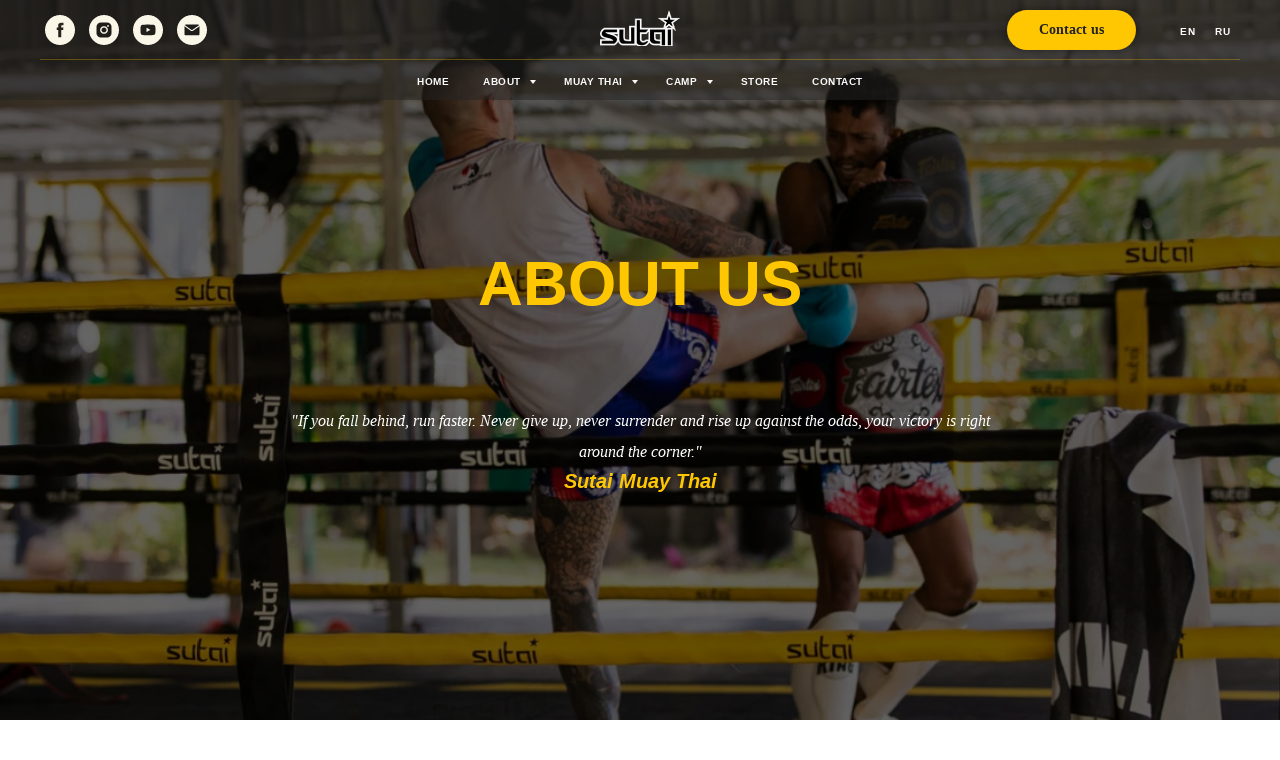

--- FILE ---
content_type: text/html; charset=UTF-8
request_url: https://sutaiphuket.com/aboutus
body_size: 30403
content:
<!DOCTYPE html> <html lang="en"> <head> <meta charset="utf-8" /> <meta http-equiv="Content-Type" content="text/html; charset=utf-8" /> <meta name="viewport" content="width=device-width, initial-scale=1.0" /> <!--metatextblock--> <title>About Us | Sutai Phuket</title> <meta name="description" content="The Sutai gym was created by former Muay Thai champions that have the same passion to succeed. TEL: +66 (0)93 719 7390 +7(905)222 89 87" /> <meta property="og:url" content="https://sutaiphuket.com/aboutus" /> <meta property="og:title" content="About Us | Sutai Phuket" /> <meta property="og:description" content="The Sutai gym was created by former Muay Thai champions that have the same passion to succeed. TEL: +66 (0)93 719 7390 +7(905)222 89 87" /> <meta property="og:type" content="website" /> <meta property="og:image" content="https://thb.tildacdn.com/tild3934-3766-4637-a437-643561363962/-/resize/504x/150-Sutai_Muay_Thai_.png" /> <link rel="canonical" href="https://sutaiphuket.com/aboutus"> <!--/metatextblock--> <meta name="format-detection" content="telephone=no" /> <meta http-equiv="x-dns-prefetch-control" content="on"> <link rel="dns-prefetch" href="https://ws.tildacdn.com"> <link rel="dns-prefetch" href="https://static.tildacdn.com"> <link rel="dns-prefetch" href="https://fonts.tildacdn.com"> <link rel="shortcut icon" href="https://static.tildacdn.com/tild6465-3737-4232-b666-633366343966/favicon.ico" type="image/x-icon" /> <link rel="apple-touch-icon" href="https://static.tildacdn.com/tild3763-6135-4661-b231-323536636332/Frame_25.png"> <link rel="apple-touch-icon" sizes="76x76" href="https://static.tildacdn.com/tild3763-6135-4661-b231-323536636332/Frame_25.png"> <link rel="apple-touch-icon" sizes="152x152" href="https://static.tildacdn.com/tild3763-6135-4661-b231-323536636332/Frame_25.png"> <link rel="apple-touch-startup-image" href="https://static.tildacdn.com/tild3763-6135-4661-b231-323536636332/Frame_25.png"> <meta name="msapplication-TileColor" content="#e7e7e7"> <meta name="msapplication-TileImage" content="https://static.tildacdn.com/tild3037-3534-4666-b036-303933393964/Frame_25.png"> <!-- Assets --> <script src="https://neo.tildacdn.com/js/tilda-fallback-1.0.min.js" async charset="utf-8"></script> <link rel="stylesheet" href="https://static.tildacdn.com/css/tilda-grid-3.0.min.css" type="text/css" media="all" onerror="this.loaderr='y';"/> <link rel="stylesheet" href="https://static.tildacdn.com/ws/project7554516/tilda-blocks-page36689591.min.css?t=1738664152" type="text/css" media="all" onerror="this.loaderr='y';" /> <link rel="stylesheet" href="https://static.tildacdn.com/css/tilda-animation-2.0.min.css" type="text/css" media="all" onerror="this.loaderr='y';" /> <link rel="stylesheet" href="https://static.tildacdn.com/css/tilda-popup-1.1.min.css" type="text/css" media="print" onload="this.media='all';" onerror="this.loaderr='y';" /> <noscript><link rel="stylesheet" href="https://static.tildacdn.com/css/tilda-popup-1.1.min.css" type="text/css" media="all" /></noscript> <link rel="stylesheet" href="https://static.tildacdn.com/css/tilda-forms-1.0.min.css" type="text/css" media="all" onerror="this.loaderr='y';" /> <link rel="stylesheet" href="https://static.tildacdn.com/css/tilda-cover-1.0.min.css" type="text/css" media="all" onerror="this.loaderr='y';" /> <script type="text/javascript">TildaFonts=["90001","90002"];</script> <script type="text/javascript" src="https://static.tildacdn.com/js/tilda-fonts.min.js" charset="utf-8" onerror="this.loaderr='y';"></script> <script nomodule src="https://static.tildacdn.com/js/tilda-polyfill-1.0.min.js" charset="utf-8"></script> <script type="text/javascript">function t_onReady(func) {if(document.readyState!='loading') {func();} else {document.addEventListener('DOMContentLoaded',func);}}
function t_onFuncLoad(funcName,okFunc,time) {if(typeof window[funcName]==='function') {okFunc();} else {setTimeout(function() {t_onFuncLoad(funcName,okFunc,time);},(time||100));}}function t_throttle(fn,threshhold,scope) {return function() {fn.apply(scope||this,arguments);};}function t396_initialScale(t){t=document.getElementById("rec"+t);if(t){t=t.querySelector(".t396__artboard");if(t){var e,r=document.documentElement.clientWidth,a=[];if(i=t.getAttribute("data-artboard-screens"))for(var i=i.split(","),l=0;l<i.length;l++)a[l]=parseInt(i[l],10);else a=[320,480,640,960,1200];for(l=0;l<a.length;l++){var n=a[l];n<=r&&(e=n)}var o="edit"===window.allrecords.getAttribute("data-tilda-mode"),d="center"===t396_getFieldValue(t,"valign",e,a),c="grid"===t396_getFieldValue(t,"upscale",e,a),s=t396_getFieldValue(t,"height_vh",e,a),u=t396_getFieldValue(t,"height",e,a),g=!!window.opr&&!!window.opr.addons||!!window.opera||-1!==navigator.userAgent.indexOf(" OPR/");if(!o&&d&&!c&&!s&&u&&!g){for(var _=parseFloat((r/e).toFixed(3)),f=[t,t.querySelector(".t396__carrier"),t.querySelector(".t396__filter")],l=0;l<f.length;l++)f[l].style.height=Math.floor(parseInt(u,10)*_)+"px";t396_scaleInitial__getElementsToScale(t).forEach(function(t){t.style.zoom=_})}}}}function t396_scaleInitial__getElementsToScale(t){return t?Array.prototype.slice.call(t.children).filter(function(t){return t&&(t.classList.contains("t396__elem")||t.classList.contains("t396__group"))}):[]}function t396_getFieldValue(t,e,r,a){var i=a[a.length-1],l=r===i?t.getAttribute("data-artboard-"+e):t.getAttribute("data-artboard-"+e+"-res-"+r);if(!l)for(var n=0;n<a.length;n++){var o=a[n];if(!(o<=r)&&(l=o===i?t.getAttribute("data-artboard-"+e):t.getAttribute("data-artboard-"+e+"-res-"+o)))break}return l}</script> <script src="https://static.tildacdn.com/js/jquery-1.10.2.min.js" charset="utf-8" onerror="this.loaderr='y';"></script> <script src="https://static.tildacdn.com/js/tilda-scripts-3.0.min.js" charset="utf-8" defer onerror="this.loaderr='y';"></script> <script src="https://static.tildacdn.com/ws/project7554516/tilda-blocks-page36689591.min.js?t=1738664152" charset="utf-8" async onerror="this.loaderr='y';"></script> <script src="https://static.tildacdn.com/js/tilda-lazyload-1.0.min.js" charset="utf-8" async onerror="this.loaderr='y';"></script> <script src="https://static.tildacdn.com/js/tilda-animation-2.0.min.js" charset="utf-8" async onerror="this.loaderr='y';"></script> <script src="https://static.tildacdn.com/js/tilda-menu-1.0.min.js" charset="utf-8" async onerror="this.loaderr='y';"></script> <script src="https://static.tildacdn.com/js/tilda-popup-1.0.min.js" charset="utf-8" async onerror="this.loaderr='y';"></script> <script src="https://static.tildacdn.com/js/tilda-forms-1.0.min.js" charset="utf-8" async onerror="this.loaderr='y';"></script> <script src="https://static.tildacdn.com/js/tilda-submenublocks-1.0.min.js" charset="utf-8" async onerror="this.loaderr='y';"></script> <script src="https://static.tildacdn.com/js/tilda-cover-1.0.min.js" charset="utf-8" async onerror="this.loaderr='y';"></script> <script src="https://static.tildacdn.com/js/tilda-zero-1.1.min.js" charset="utf-8" async onerror="this.loaderr='y';"></script> <script src="https://static.tildacdn.com/js/tilda-map-1.0.min.js" charset="utf-8" async onerror="this.loaderr='y';"></script> <script src="https://static.tildacdn.com/js/tilda-zero-forms-1.0.min.js" charset="utf-8" async onerror="this.loaderr='y';"></script> <script src="https://static.tildacdn.com/js/tilda-animation-sbs-1.0.min.js" charset="utf-8" async onerror="this.loaderr='y';"></script> <script src="https://static.tildacdn.com/js/tilda-zero-scale-1.0.min.js" charset="utf-8" async onerror="this.loaderr='y';"></script> <script src="https://static.tildacdn.com/js/tilda-skiplink-1.0.min.js" charset="utf-8" async onerror="this.loaderr='y';"></script> <script src="https://static.tildacdn.com/js/tilda-events-1.0.min.js" charset="utf-8" async onerror="this.loaderr='y';"></script> <script type="text/javascript">window.dataLayer=window.dataLayer||[];</script> <!-- Google Tag Manager --> <script type="text/javascript">(function(w,d,s,l,i){w[l]=w[l]||[];w[l].push({'gtm.start':new Date().getTime(),event:'gtm.js'});var f=d.getElementsByTagName(s)[0],j=d.createElement(s),dl=l!='dataLayer'?'&l='+l:'';j.async=true;j.src='https://www.googletagmanager.com/gtm.js?id='+i+dl;f.parentNode.insertBefore(j,f);})(window,document,'script','dataLayer','G-6C40LBM8XK');</script> <!-- End Google Tag Manager --> <script type="text/javascript">(function() {if((/bot|google|yandex|baidu|bing|msn|duckduckbot|teoma|slurp|crawler|spider|robot|crawling|facebook/i.test(navigator.userAgent))===false&&typeof(sessionStorage)!='undefined'&&sessionStorage.getItem('visited')!=='y'&&document.visibilityState){var style=document.createElement('style');style.type='text/css';style.innerHTML='@media screen and (min-width: 980px) {.t-records {opacity: 0;}.t-records_animated {-webkit-transition: opacity ease-in-out .2s;-moz-transition: opacity ease-in-out .2s;-o-transition: opacity ease-in-out .2s;transition: opacity ease-in-out .2s;}.t-records.t-records_visible {opacity: 1;}}';document.getElementsByTagName('head')[0].appendChild(style);function t_setvisRecs(){var alr=document.querySelectorAll('.t-records');Array.prototype.forEach.call(alr,function(el) {el.classList.add("t-records_animated");});setTimeout(function() {Array.prototype.forEach.call(alr,function(el) {el.classList.add("t-records_visible");});sessionStorage.setItem("visited","y");},400);}
document.addEventListener('DOMContentLoaded',t_setvisRecs);}})();</script></head> <body class="t-body" style="margin:0;"> <!--allrecords--> <div id="allrecords" class="t-records" data-hook="blocks-collection-content-node" data-tilda-project-id="7554516" data-tilda-page-id="36689591" data-tilda-page-alias="aboutus" data-tilda-formskey="2d74a0f30161b860241c534497554516" data-tilda-lazy="yes" data-tilda-project-lang="EN" data-tilda-root-zone="com"> <div id="rec616511094" class="r t-rec" style=" " data-animationappear="off" data-record-type="461"> <!-- T461 --> <div id="nav616511094marker"></div> <div class="tmenu-mobile tmenu-mobile_positionfixed"> <div class="tmenu-mobile__container"> <div class="tmenu-mobile__burgerlogo"> <a href="/"> <img
src="https://static.tildacdn.com/tild3934-3766-4637-a437-643561363962/150-Sutai_Muay_Thai_.png"
class="tmenu-mobile__imglogo"
imgfield="img"
style="max-width: 80px; width: 80px;"
alt="Company"> </a> </div> <button type="button"
class="t-menuburger t-menuburger_second "
aria-label="Navigation menu"
aria-expanded="false"> <span style="background-color:#ffc702;"></span> <span style="background-color:#ffc702;"></span> <span style="background-color:#ffc702;"></span> <span style="background-color:#ffc702;"></span> </button> <script>function t_menuburger_init(recid) {var rec=document.querySelector('#rec' + recid);if(!rec) return;var burger=rec.querySelector('.t-menuburger');if(!burger) return;var isSecondStyle=burger.classList.contains('t-menuburger_second');if(isSecondStyle&&!window.isMobile&&!('ontouchend' in document)) {burger.addEventListener('mouseenter',function() {if(burger.classList.contains('t-menuburger-opened')) return;burger.classList.remove('t-menuburger-unhovered');burger.classList.add('t-menuburger-hovered');});burger.addEventListener('mouseleave',function() {if(burger.classList.contains('t-menuburger-opened')) return;burger.classList.remove('t-menuburger-hovered');burger.classList.add('t-menuburger-unhovered');setTimeout(function() {burger.classList.remove('t-menuburger-unhovered');},300);});}
burger.addEventListener('click',function() {if(!burger.closest('.tmenu-mobile')&&!burger.closest('.t450__burger_container')&&!burger.closest('.t466__container')&&!burger.closest('.t204__burger')&&!burger.closest('.t199__js__menu-toggler')) {burger.classList.toggle('t-menuburger-opened');burger.classList.remove('t-menuburger-unhovered');}});var menu=rec.querySelector('[data-menu="yes"]');if(!menu) return;var menuLinks=menu.querySelectorAll('.t-menu__link-item');var submenuClassList=['t978__menu-link_hook','t978__tm-link','t966__tm-link','t794__tm-link','t-menusub__target-link'];Array.prototype.forEach.call(menuLinks,function(link) {link.addEventListener('click',function() {var isSubmenuHook=submenuClassList.some(function(submenuClass) {return link.classList.contains(submenuClass);});if(isSubmenuHook) return;burger.classList.remove('t-menuburger-opened');});});menu.addEventListener('clickedAnchorInTooltipMenu',function() {burger.classList.remove('t-menuburger-opened');});}
t_onReady(function() {t_onFuncLoad('t_menuburger_init',function(){t_menuburger_init('616511094');});});</script> <style>.t-menuburger{position:relative;flex-shrink:0;width:28px;height:20px;padding:0;border:none;background-color:transparent;outline:none;-webkit-transform:rotate(0deg);transform:rotate(0deg);transition:transform .5s ease-in-out;cursor:pointer;z-index:999;}.t-menuburger span{display:block;position:absolute;width:100%;opacity:1;left:0;-webkit-transform:rotate(0deg);transform:rotate(0deg);transition:.25s ease-in-out;height:3px;background-color:#000;}.t-menuburger span:nth-child(1){top:0px;}.t-menuburger span:nth-child(2),.t-menuburger span:nth-child(3){top:8px;}.t-menuburger span:nth-child(4){top:16px;}.t-menuburger__big{width:42px;height:32px;}.t-menuburger__big span{height:5px;}.t-menuburger__big span:nth-child(2),.t-menuburger__big span:nth-child(3){top:13px;}.t-menuburger__big span:nth-child(4){top:26px;}.t-menuburger__small{width:22px;height:14px;}.t-menuburger__small span{height:2px;}.t-menuburger__small span:nth-child(2),.t-menuburger__small span:nth-child(3){top:6px;}.t-menuburger__small span:nth-child(4){top:12px;}.t-menuburger-opened span:nth-child(1){top:8px;width:0%;left:50%;}.t-menuburger-opened span:nth-child(2){-webkit-transform:rotate(45deg);transform:rotate(45deg);}.t-menuburger-opened span:nth-child(3){-webkit-transform:rotate(-45deg);transform:rotate(-45deg);}.t-menuburger-opened span:nth-child(4){top:8px;width:0%;left:50%;}.t-menuburger-opened.t-menuburger__big span:nth-child(1){top:6px;}.t-menuburger-opened.t-menuburger__big span:nth-child(4){top:18px;}.t-menuburger-opened.t-menuburger__small span:nth-child(1),.t-menuburger-opened.t-menuburger__small span:nth-child(4){top:6px;}@media (hover),(min-width:0\0){.t-menuburger_first:hover span:nth-child(1){transform:translateY(1px);}.t-menuburger_first:hover span:nth-child(4){transform:translateY(-1px);}.t-menuburger_first.t-menuburger__big:hover span:nth-child(1){transform:translateY(3px);}.t-menuburger_first.t-menuburger__big:hover span:nth-child(4){transform:translateY(-3px);}}.t-menuburger_second span:nth-child(2),.t-menuburger_second span:nth-child(3){width:80%;left:20%;right:0;}@media (hover),(min-width:0\0){.t-menuburger_second.t-menuburger-hovered span:nth-child(2),.t-menuburger_second.t-menuburger-hovered span:nth-child(3){animation:t-menuburger-anim 0.3s ease-out normal forwards;}.t-menuburger_second.t-menuburger-unhovered span:nth-child(2),.t-menuburger_second.t-menuburger-unhovered span:nth-child(3){animation:t-menuburger-anim2 0.3s ease-out normal forwards;}}.t-menuburger_second.t-menuburger-opened span:nth-child(2),.t-menuburger_second.t-menuburger-opened span:nth-child(3){left:0;right:0;width:100%!important;}.t-menuburger_third span:nth-child(4){width:70%;left:unset;right:0;}@media (hover),(min-width:0\0){.t-menuburger_third:not(.t-menuburger-opened):hover span:nth-child(4){width:100%;}}.t-menuburger_third.t-menuburger-opened span:nth-child(4){width:0!important;right:50%;}.t-menuburger_fourth{height:12px;}.t-menuburger_fourth.t-menuburger__small{height:8px;}.t-menuburger_fourth.t-menuburger__big{height:18px;}.t-menuburger_fourth span:nth-child(2),.t-menuburger_fourth span:nth-child(3){top:4px;opacity:0;}.t-menuburger_fourth span:nth-child(4){top:8px;}.t-menuburger_fourth.t-menuburger__small span:nth-child(2),.t-menuburger_fourth.t-menuburger__small span:nth-child(3){top:3px;}.t-menuburger_fourth.t-menuburger__small span:nth-child(4){top:6px;}.t-menuburger_fourth.t-menuburger__small span:nth-child(2),.t-menuburger_fourth.t-menuburger__small span:nth-child(3){top:3px;}.t-menuburger_fourth.t-menuburger__small span:nth-child(4){top:6px;}.t-menuburger_fourth.t-menuburger__big span:nth-child(2),.t-menuburger_fourth.t-menuburger__big span:nth-child(3){top:6px;}.t-menuburger_fourth.t-menuburger__big span:nth-child(4){top:12px;}@media (hover),(min-width:0\0){.t-menuburger_fourth:not(.t-menuburger-opened):hover span:nth-child(1){transform:translateY(1px);}.t-menuburger_fourth:not(.t-menuburger-opened):hover span:nth-child(4){transform:translateY(-1px);}.t-menuburger_fourth.t-menuburger__big:not(.t-menuburger-opened):hover span:nth-child(1){transform:translateY(3px);}.t-menuburger_fourth.t-menuburger__big:not(.t-menuburger-opened):hover span:nth-child(4){transform:translateY(-3px);}}.t-menuburger_fourth.t-menuburger-opened span:nth-child(1),.t-menuburger_fourth.t-menuburger-opened span:nth-child(4){top:4px;}.t-menuburger_fourth.t-menuburger-opened span:nth-child(2),.t-menuburger_fourth.t-menuburger-opened span:nth-child(3){opacity:1;}@keyframes t-menuburger-anim{0%{width:80%;left:20%;right:0;}50%{width:100%;left:0;right:0;}100%{width:80%;left:0;right:20%;}}@keyframes t-menuburger-anim2{0%{width:80%;left:0;}50%{width:100%;right:0;left:0;}100%{width:80%;left:20%;right:0;}}</style> </div> </div> <style>.tmenu-mobile{background-color:#111;display:none;width:100%;top:0;z-index:990;}.tmenu-mobile_positionfixed{position:fixed;}.tmenu-mobile__text{color:#fff;}.tmenu-mobile__container{min-height:64px;padding:20px;position:relative;box-sizing:border-box;display:-webkit-flex;display:-ms-flexbox;display:flex;-webkit-align-items:center;-ms-flex-align:center;align-items:center;-webkit-justify-content:space-between;-ms-flex-pack:justify;justify-content:space-between;}.tmenu-mobile__list{display:block;}.tmenu-mobile__burgerlogo{display:inline-block;font-size:24px;font-weight:400;white-space:nowrap;vertical-align:middle;}.tmenu-mobile__imglogo{height:auto;display:block;max-width:300px!important;box-sizing:border-box;padding:0;margin:0 auto;}@media screen and (max-width:980px){.tmenu-mobile__menucontent_hidden{display:none;height:100%;}.tmenu-mobile{display:block;}}@media screen and (max-width:980px){#rec616511094 .tmenu-mobile{background-color:#252525;}#rec616511094 .tmenu-mobile__menucontent_fixed{position:fixed;top:64px;}#rec616511094 .t-menuburger{-webkit-order:1;-ms-flex-order:1;order:1;}}</style> <style> #rec616511094 .tmenu-mobile__burgerlogo a{color:#ffffff;}</style> <style> #rec616511094 .tmenu-mobile__burgerlogo__title{color:#ffffff;}</style> <div id="nav616511094" class="t461 t461__positionfixed tmenu-mobile__menucontent_hidden tmenu-mobile__menucontent_fixed" style="background-color: rgba(37,37,37,0.50); " data-bgcolor-hex="#252525" data-bgcolor-rgba="rgba(37,37,37,0.50)" data-navmarker="nav616511094marker" data-appearoffset="" data-bgopacity-two="90" data-menushadow="" data-menushadow-css="" data-bgopacity="0.50" data-bgcolor-rgba-afterscroll="rgba(37,37,37,0.90)" data-menu-items-align="center" data-menu="yes"> <div class="t461__maincontainer "> <div class="t461__topwrapper" style="height:60px;"> <div class="t461__logowrapper"> <div class="t461__logowrapper2"> <div style="display: block;"> <a href="/"> <img class="t461__imglogo t461__imglogomobile"
src="https://static.tildacdn.com/tild3934-3766-4637-a437-643561363962/150-Sutai_Muay_Thai_.png"
imgfield="img"
style="max-width: 80px; width: 80px;"
alt="Company"> </a> </div> </div> </div> <nav class="t461__listwrapper t461__mobilelist"> <ul role="list" class="t461__list"> <li class="t461__list_item"
style="padding:0 15px 0 0;"> <a class="t-menu__link-item"
href="/" data-menu-submenu-hook="" data-menu-item-number="1">
Home
</a> </li> <li class="t461__list_item"
style="padding:0 15px;"> <a class="t-menu__link-item"
href="#submenu:more" data-menu-submenu-hook="" data-menu-item-number="2">
About
</a> </li> <li class="t461__list_item"
style="padding:0 15px;"> <a class="t-menu__link-item"
href="#submenu:more2" data-menu-submenu-hook="" data-menu-item-number="3">
Muay Thai
</a> </li> <li class="t461__list_item"
style="padding:0 15px;"> <a class="t-menu__link-item"
href="#submenu:more4" data-menu-submenu-hook="" data-menu-item-number="4">
Camp
</a> </li> <li class="t461__list_item"
style="padding:0 15px;"> <a class="t-menu__link-item"
href="/store" data-menu-submenu-hook="" data-menu-item-number="5">
Store
</a> </li> <li class="t461__list_item"
style="padding:0 0 0 15px;"> <a class="t-menu__link-item"
href="/contact/" data-menu-submenu-hook="" data-menu-item-number="6">
Contact
</a> </li> </ul> </nav> <div class="t461__alladditional"> <div class="t461__leftwrapper" style=" padding-right:90px;"> <div class="t461__additionalwrapper"> <div class="t-sociallinks"> <ul role="list" class="t-sociallinks__wrapper" aria-label="Social media links"> <!-- new soclinks --><li class="t-sociallinks__item t-sociallinks__item_facebook"><a href="https://www.facebook.com/sutaimuaythai/" target="_blank" rel="nofollow" aria-label="facebook" style="width: 30px; height: 30px;"><svg class="t-sociallinks__svg" role="presentation" width=30px height=30px viewBox="0 0 100 100" fill="none" xmlns="http://www.w3.org/2000/svg"> <path fill-rule="evenodd" clip-rule="evenodd" d="M50 100c27.6142 0 50-22.3858 50-50S77.6142 0 50 0 0 22.3858 0 50s22.3858 50 50 50Zm3.431-73.9854c-2.5161.0701-5.171.6758-7.0464 2.4577-1.5488 1.4326-2.329 3.5177-2.5044 5.602-.0534 1.4908-.0458 2.9855-.0382 4.4796.0058 1.1205.0115 2.2407-.0085 3.3587-.6888.005-1.3797.0036-2.0709.0021-.9218-.0019-1.8441-.0038-2.7626.0096 0 .8921.0013 1.7855.0026 2.6797.0026 1.791.0052 3.5853-.0026 5.3799.9185.0134 1.8409.0115 2.7627.0096.6912-.0015 1.382-.0029 2.0708.0021.0155 3.5565.0127 7.1128.0098 10.669-.0036 4.4452-.0072 8.8903.0252 13.3354 1.8903-.0134 3.7765-.0115 5.6633-.0095 1.4152.0014 2.8306.0028 4.2484-.0022.0117-4.0009.0088-7.9986.0058-11.9963-.0029-3.9979-.0058-7.9957.0059-11.9964.9533-.005 1.9067-.0036 2.86-.0021 1.2713.0019 2.5425.0038 3.8137-.0096.396-2.679.7335-5.3814.9198-8.0947-1.2576-.0058-2.5155-.0058-3.7734-.0058-1.2578 0-2.5157 0-3.7734-.0059 0-.4689-.0007-.9378-.0014-1.4066-.0022-1.4063-.0044-2.8123.0131-4.2188.198-1.0834 1.3158-1.9104 2.3992-1.8403h5.1476c.0117-2.8069.0117-5.602 0-8.4089-.6636 0-1.3273-.0007-1.9911-.0014-1.9915-.0022-3.9832-.0044-5.975.0131Z" fill="#fbf7e8"/> </svg></a></li>&nbsp;<li class="t-sociallinks__item t-sociallinks__item_instagram"><a href="https://www.instagram.com/sutaimuaythai/?igshid=NGExMmI2YTkyZg==" target="_blank" rel="nofollow" aria-label="instagram" style="width: 30px; height: 30px;"><svg class="t-sociallinks__svg" role="presentation" width=30px height=30px viewBox="0 0 100 100" fill="none" xmlns="http://www.w3.org/2000/svg"> <path fill-rule="evenodd" clip-rule="evenodd" d="M50 100C77.6142 100 100 77.6142 100 50C100 22.3858 77.6142 0 50 0C22.3858 0 0 22.3858 0 50C0 77.6142 22.3858 100 50 100ZM25 39.3918C25 31.4558 31.4566 25 39.3918 25H60.6082C68.5442 25 75 31.4566 75 39.3918V60.8028C75 68.738 68.5442 75.1946 60.6082 75.1946H39.3918C31.4558 75.1946 25 68.738 25 60.8028V39.3918ZM36.9883 50.0054C36.9883 42.8847 42.8438 37.0922 50.0397 37.0922C57.2356 37.0922 63.0911 42.8847 63.0911 50.0054C63.0911 57.1252 57.2356 62.9177 50.0397 62.9177C42.843 62.9177 36.9883 57.1252 36.9883 50.0054ZM41.7422 50.0054C41.7422 54.5033 45.4641 58.1638 50.0397 58.1638C54.6153 58.1638 58.3372 54.5041 58.3372 50.0054C58.3372 45.5066 54.6145 41.8469 50.0397 41.8469C45.4641 41.8469 41.7422 45.5066 41.7422 50.0054ZM63.3248 39.6355C65.0208 39.6355 66.3956 38.2606 66.3956 36.5646C66.3956 34.8687 65.0208 33.4938 63.3248 33.4938C61.6288 33.4938 60.2539 34.8687 60.2539 36.5646C60.2539 38.2606 61.6288 39.6355 63.3248 39.6355Z" fill="#fbf7e8"/> </svg></a></li>&nbsp;<li class="t-sociallinks__item t-sociallinks__item_youtube"><a href="https://www.youtube.com/channel/UCfgv-XzcyeJ5p2eDsDjDxzg" target="_blank" rel="nofollow" aria-label="youtube" style="width: 30px; height: 30px;"><svg class="t-sociallinks__svg" role="presentation" width=30px height=30px viewBox="0 0 100 100" fill="none" xmlns="http://www.w3.org/2000/svg"> <path fill-rule="evenodd" clip-rule="evenodd" d="M50 100c27.614 0 50-22.386 50-50S77.614 0 50 0 0 22.386 0 50s22.386 50 50 50Zm17.9-67.374c3.838.346 6 2.695 6.474 6.438.332 2.612.626 6.352.626 10.375 0 7.064-.626 11.148-.626 11.148-.588 3.728-2.39 5.752-6.18 6.18-4.235.48-13.76.7-17.992.7-4.38 0-13.237-.184-17.66-.552-3.8-.317-6.394-2.44-6.916-6.218-.38-2.752-.626-6.022-.626-11.222 0-5.788.209-8.238.7-10.853.699-3.732 2.48-5.54 6.548-5.96C36.516 32.221 40.55 32 49.577 32c4.413 0 13.927.228 18.322.626Zm-23.216 9.761v14.374L58.37 49.5l-13.686-7.114Z" fill="#fbf7e8"/> </svg></a></li>&nbsp;<li class="t-sociallinks__item t-sociallinks__item_email"><a href="mailto:info@sutaiphuket.com" target="_blank" rel="nofollow" aria-label="email" style="width: 30px; height: 30px;"><svg class="t-sociallinks__svg" role="presentation" width=30px height=30px viewBox="0 0 100 100" fill="none" xmlns="http://www.w3.org/2000/svg"> <path fill-rule="evenodd" clip-rule="evenodd" d="M50 100C77.6142 100 100 77.6142 100 50C100 22.3858 77.6142 0 50 0C22.3858 0 0 22.3858 0 50C0 77.6142 22.3858 100 50 100ZM51.8276 49.2076L74.191 33.6901C73.4347 32.6649 72.2183 32 70.8466 32H29.1534C27.8336 32 26.6576 32.6156 25.8968 33.5752L47.5881 49.172C48.8512 50.0802 50.5494 50.0945 51.8276 49.2076ZM75 63.6709V37.6286L53.4668 52.57C51.1883 54.151 48.1611 54.1256 45.9095 52.5066L25 37.4719V63.6709C25 65.9648 26.8595 67.8243 29.1534 67.8243H70.8466C73.1405 67.8243 75 65.9648 75 63.6709Z" fill="#fbf7e8"/> </svg></a></li><!-- /new soclinks --> </ul> </div> </div> </div> <div class="t461__rightwrapper" style=" padding-left:90px;"> <div class="t461__additionalwrapper"> <div class="t461__additional_buttons t461__additionalitem"> <div class="t461__additional_buttons_wrap"> <div class="t461__additional_buttons_but"> <a href="#popup:myform11" target="" class="t-btn t-btn_md " style="color:#222222;background-color:#ffd325;border-radius:20px; -moz-border-radius:20px; -webkit-border-radius:20px;box-shadow: 0px 0px 10px 0px rgba(0, 0, 0, 0.4);" data-buttonfieldset="button"> <table role="presentation" style="width:100%; height:100%;"> <tr> <td>Contact us</td> </tr> </table> </a> </div> </div> </div> <div class="t461__additional_langs t461__additionalitem"> <div class="t461__additional_buttons_wrap"> <div class="t461__additional_langs_lang"> <a style="" href="/aboutus">EN</a> </div> <div class="t461__additional_langs_lang"> <a style="" href="/aboutus_ru">RU</a> </div> </div> </div> </div> </div> </div> </div> <div class="t461__middlelinewrapper"> <div class="t461__linewrapper"> <hr
class="t461__horizontalline t-divider" data-divider-fieldset="color,bordersize,opacity"
style=" background-color:#ffc702; height:1px; opacity:0.3;"> </div> </div> <div class="t461__bottomwrapper t461__menualign_center" style=" height:40px;"> <nav class="t461__listwrapper t461__desktoplist"> <ul role="list" class="t461__list t-menu__list"> <li class="t461__list_item"
style="padding:0 15px 0 0;"> <a class="t-menu__link-item"
href="/" data-menu-submenu-hook="" data-menu-item-number="1">
Home
</a> </li> <li class="t461__list_item"
style="padding:0 15px;"> <a class="t-menu__link-item"
href="#submenu:more" data-menu-submenu-hook="" data-menu-item-number="2">
About
</a> </li> <li class="t461__list_item"
style="padding:0 15px;"> <a class="t-menu__link-item"
href="#submenu:more2" data-menu-submenu-hook="" data-menu-item-number="3">
Muay Thai
</a> </li> <li class="t461__list_item"
style="padding:0 15px;"> <a class="t-menu__link-item"
href="#submenu:more4" data-menu-submenu-hook="" data-menu-item-number="4">
Camp
</a> </li> <li class="t461__list_item"
style="padding:0 15px;"> <a class="t-menu__link-item"
href="/store" data-menu-submenu-hook="" data-menu-item-number="5">
Store
</a> </li> <li class="t461__list_item"
style="padding:0 0 0 15px;"> <a class="t-menu__link-item"
href="/contact/" data-menu-submenu-hook="" data-menu-item-number="6">
Contact
</a> </li> </ul> </nav> </div> </div> </div> <style>@media screen and (max-width:980px){#rec616511094 .t461__logowrapper{display:none;}}</style> <style>@media screen and (max-width:980px){#rec616511094 .t461__leftcontainer{padding:20px;}}@media screen and (max-width:980px){#rec616511094 .t461__imglogo{padding:20px 0;}}</style> <script>t_onReady(function() {t_onFuncLoad('t_menu__highlightActiveLinks',function() {t_menu__highlightActiveLinks('.t461__desktoplist .t461__list_item a');});t_onFuncLoad('t_menu__findAnchorLinks',function() {t_menu__findAnchorLinks('616511094','.t461__desktoplist .t461__list_item a');});});t_onFuncLoad('t_menu__setBGcolor',function() {window.addEventListener('resize',t_throttle(function() {t_menu__setBGcolor('616511094','.t461');}));});t_onReady(function() {t_onFuncLoad('t_menu__setBGcolor',function() {t_menu__setBGcolor('616511094','.t461');});t_onFuncLoad('t_menu__interactFromKeyboard',function() {t_menu__interactFromKeyboard('616511094');});});t_onReady(function() {t_onFuncLoad('t_menu__changeBgOpacity',function() {t_menu__changeBgOpacity('616511094','.t461');window.addEventListener('scroll',t_throttle(function() {t_menu__changeBgOpacity('616511094','.t461');}));});});</script> <script>t_onReady(function() {var rec=document.querySelector('#rec616511094');if(!rec) return;var wrapperBlock=rec.querySelector('.t461');if(!wrapperBlock) return;t_onFuncLoad('t_menu__createMobileMenu',function() {t_menu__createMobileMenu('616511094','.t461');});});</script> <style>@media (hover:hover),(min-width:0\0) {#rec616511094 .t-btn:not(.t-animate_no-hover):hover {box-shadow:0px 0px 10px 0px rgba(0,0,0,0.3) !important;}#rec616511094 .t-btn:not(.t-animate_no-hover):focus-visible {box-shadow:0px 0px 10px 0px rgba(0,0,0,0.3) !important;}#rec616511094 .t-btn:not(.t-animate_no-hover) {transition-property:background-color,color,border-color,box-shadow;transition-duration:0.4s;transition-timing-function:ease-in-out;}}</style> <style>#rec616511094 .t-menu__link-item{}@supports (overflow:-webkit-marquee) and (justify-content:inherit){#rec616511094 .t-menu__link-item,#rec616511094 .t-menu__link-item.t-active{opacity:1 !important;}}</style> <style> #rec616511094 .t461__logowrapper2 a{color:#ffffff;}#rec616511094 a.t-menu__link-item{font-size:10px;color:#fbfbfb;font-weight:600;text-transform:uppercase;letter-spacing:0.5px;}#rec616511094 .t461__additional_langs_lang a{font-size:10px;color:#fbfbfb;font-weight:600;text-transform:uppercase;letter-spacing:0.5px;}</style> <style> #rec616511094 .t461__logo{color:#ffffff;}</style> <!--[if IE 8]> <style>#rec616511094 .t461{filter:progid:DXImageTransform.Microsoft.gradient(startColorStr='#D9252525',endColorstr='#D9252525');}</style> <![endif]--> </div> <div id="rec615500568" class="r t-rec" style="background-color:#252525; " data-animationappear="off" data-record-type="702" data-bg-color="#252525"> <!-- T702 --> <div class="t702"> <div
class="t-popup" data-tooltip-hook="#popup:myform11"
role="dialog"
aria-modal="true"
tabindex="-1"
aria-label="If you have any questions or didn&#039;t find the information you need, please contact us."> <div class="t-popup__close t-popup__block-close"> <button
type="button"
class="t-popup__close-wrapper t-popup__block-close-button"
aria-label="Close dialog window"> <svg role="presentation" class="t-popup__close-icon" width="23px" height="23px" viewBox="0 0 23 23" version="1.1" xmlns="http://www.w3.org/2000/svg" xmlns:xlink="http://www.w3.org/1999/xlink"> <g stroke="none" stroke-width="1" fill="#fff" fill-rule="evenodd"> <rect transform="translate(11.313708, 11.313708) rotate(-45.000000) translate(-11.313708, -11.313708) " x="10.3137085" y="-3.6862915" width="2" height="30"></rect> <rect transform="translate(11.313708, 11.313708) rotate(-315.000000) translate(-11.313708, -11.313708) " x="10.3137085" y="-3.6862915" width="2" height="30"></rect> </g> </svg> </button> </div> <style>@media screen and (max-width:560px){#rec615500568 .t-popup__close-icon g{fill:#ffffff !important;}}</style> <div class="t-popup__container t-width t-width_6" style="background-color:#252525;"> <div class="t702__wrapper"> <div class="t702__text-wrapper t-align_center"> <div class="t702__title t-title t-title_xxs" id="popuptitle_615500568">If you have any questions or didn't find the information you need, please contact us.</div> <div class="t702__descr t-descr t-descr_xs">Just type your contacts</div> </div> <form
id="form615500568" name='form615500568' role="form" action='' method='POST' data-formactiontype="2" data-inputbox=".t-input-group" 
class="t-form js-form-proccess t-form_inputs-total_4 " data-success-callback="t702_onSuccess"> <input type="hidden" name="formservices[]" value="0b00d121d1316ae37e4828b1060a45a2" class="js-formaction-services"> <input type="hidden" name="formservices[]" value="0d3f626cf7550daff248b7f6014f1970" class="js-formaction-services"> <input type="hidden" name="formservices[]" value="e4e44b28ba21afa6132400bf730c45f5" class="js-formaction-services"> <div class="js-successbox t-form__successbox t-text t-text_md"
aria-live="polite"
style="display:none;"></div> <div class="t-form__inputsbox t-form__inputsbox_vertical-form t-form__inputsbox_inrow"> <div
class=" t-input-group t-input-group_nm " data-input-lid="1495810354468" data-field-type="nm" data-field-name="Name"> <div class="t-input-block " style="border-radius:8px;"> <input
type="text"
autocomplete="name"
name="Name"
id="input_1495810354468"
class="t-input js-tilda-rule"
value=""
placeholder="Your name" data-tilda-req="1" aria-required="true" data-tilda-rule="name"
aria-describedby="error_1495810354468"
style="color:#fdfdfd;border:1px solid #f9f9f9;background-color:#252525;border-radius:8px;"> </div> <div class="t-input-error" aria-live="polite" id="error_1495810354468"></div> </div> <div
class=" t-input-group t-input-group_em " data-input-lid="1690282996139" data-field-type="em" data-field-name="Email"> <div class="t-input-block " style="border-radius:8px;"> <input
type="email"
autocomplete="email"
name="Email"
id="input_1690282996139"
class="t-input js-tilda-rule"
value=""
placeholder="Your e-mail" data-tilda-req="1" aria-required="true" data-tilda-rule="email"
aria-describedby="error_1690282996139"
style="color:#fdfdfd;border:1px solid #f9f9f9;background-color:#252525;border-radius:8px;"> </div> <div class="t-input-error" aria-live="polite" id="error_1690282996139"></div> </div> <div
class=" t-input-group t-input-group_ph " data-input-lid="1495810359387" data-field-type="ph" data-field-name="Phone"> <div class="t-input-block " style="border-radius:8px;"> <input
type="tel"
autocomplete="tel"
name="Phone"
id="input_1495810359387" data-phonemask-init="no" data-phonemask-id="615500568" data-phonemask-lid="1495810359387" data-phonemask-maskcountry="TH" class="t-input js-phonemask-input js-tilda-rule"
value=""
placeholder="+1(999)999-9999" data-tilda-req="1" aria-required="true" aria-describedby="error_1495810359387"
style="color:#fdfdfd;border:1px solid #f9f9f9;background-color:#252525;border-radius:8px;"> <script type="text/javascript">if(!document.getElementById('t-phonemask-script')) {(function(d,w,o) {var n=d.getElementsByTagName(o)[0],s=d.createElement(o),f=function(){n.parentNode.insertBefore(s,n);};s.type="text/javascript";s.async=true;s.id='t-phonemask-script';s.src="https://static.tildacdn.com/js/tilda-phone-mask-1.1.min.js";if(w.opera=="[object Opera]") {d.addEventListener("DOMContentLoaded",f,false);} else {f();}})(document,window,'script');} else {t_onReady(function() {t_onFuncLoad('t_form_phonemask_load',function() {var phoneMasks=document.querySelectorAll('#rec615500568 [data-phonemask-lid="1495810359387"]');t_form_phonemask_load(phoneMasks);});});}</script> </div> <div class="t-input-error" aria-live="polite" id="error_1495810359387"></div> </div> <div
class=" t-input-group t-input-group_in " data-input-lid="1495810410810" data-field-type="in" data-field-name="Input"> <div class="t-input-block " style="border-radius:8px;"> <input
type="text"
name="Input"
id="input_1495810410810"
class="t-input js-tilda-rule"
value=""
placeholder="Your question"
aria-describedby="error_1495810410810"
style="color:#fdfdfd;border:1px solid #f9f9f9;background-color:#252525;border-radius:8px;"> </div> <div class="t-input-error" aria-live="polite" id="error_1495810410810"></div> </div> <div class="t-form__errorbox-middle"> <!--noindex--> <div
class="js-errorbox-all t-form__errorbox-wrapper"
style="display:none;" data-nosnippet
tabindex="-1"
aria-label="Form fill-in errors"> <ul
role="list"
class="t-form__errorbox-text t-text t-text_md"> <li class="t-form__errorbox-item js-rule-error js-rule-error-all"></li> <li class="t-form__errorbox-item js-rule-error js-rule-error-req"></li> <li class="t-form__errorbox-item js-rule-error js-rule-error-email"></li> <li class="t-form__errorbox-item js-rule-error js-rule-error-name"></li> <li class="t-form__errorbox-item js-rule-error js-rule-error-phone"></li> <li class="t-form__errorbox-item js-rule-error js-rule-error-minlength"></li> <li class="t-form__errorbox-item js-rule-error js-rule-error-string"></li> </ul> </div> <!--/noindex--> </div> <div class="t-form__submit"> <button
type="submit"
class="t-submit"
style="color:#ffffff;border:1px solid #ffd325;background-color:#ffd325;border-radius:5px; -moz-border-radius:5px; -webkit-border-radius:5px;font-family:DrukTextWideTT;box-shadow: 0px 0px 10px 0px rgba(0, 0, 0, 0.3);" data-field="buttontitle" data-buttonfieldset="button">
Submit </button> </div> </div> <div class="t-form__errorbox-bottom"> <!--noindex--> <div
class="js-errorbox-all t-form__errorbox-wrapper"
style="display:none;" data-nosnippet
tabindex="-1"
aria-label="Form fill-in errors"> <ul
role="list"
class="t-form__errorbox-text t-text t-text_md"> <li class="t-form__errorbox-item js-rule-error js-rule-error-all"></li> <li class="t-form__errorbox-item js-rule-error js-rule-error-req"></li> <li class="t-form__errorbox-item js-rule-error js-rule-error-email"></li> <li class="t-form__errorbox-item js-rule-error js-rule-error-name"></li> <li class="t-form__errorbox-item js-rule-error js-rule-error-phone"></li> <li class="t-form__errorbox-item js-rule-error js-rule-error-minlength"></li> <li class="t-form__errorbox-item js-rule-error js-rule-error-string"></li> </ul> </div> <!--/noindex--> </div> </form> <style>#rec615500568 input::-webkit-input-placeholder {color:#fdfdfd;opacity:0.5;}#rec615500568 input::-moz-placeholder{color:#fdfdfd;opacity:0.5;}#rec615500568 input:-moz-placeholder {color:#fdfdfd;opacity:0.5;}#rec615500568 input:-ms-input-placeholder{color:#fdfdfd;opacity:0.5;}#rec615500568 textarea::-webkit-input-placeholder {color:#fdfdfd;opacity:0.5;}#rec615500568 textarea::-moz-placeholder{color:#fdfdfd;opacity:0.5;}#rec615500568 textarea:-moz-placeholder {color:#fdfdfd;opacity:0.5;}#rec615500568 textarea:-ms-input-placeholder{color:#fdfdfd;opacity:0.5;}</style> <div class="t702__form-bottom-text t-text t-text_xs t-align_center"><div style="font-size: 14px;" data-customstyle="yes"><p style="text-align: left;"><span style="color: rgb(176, 176, 176);">I agree to the privacy policy</span></p></div></div> </div> </div> </div> </div> <script>t_onReady(function() {t_onFuncLoad('t702_initPopup',function() {t702_initPopup('615500568');});});</script> <style>@media (hover:hover),(min-width:0\0) {#rec615500568 .t-submit:hover {color:#252525 !important;border-color:#c90202 !important;background-color:#c90202 !important;}#rec615500568 .t-submit:focus-visible {color:#252525 !important;border-color:#c90202 !important;background-color:#c90202 !important;}}#rec615500568 .t-submit {transition-property:background-color,color,border-color,box-shadow;transition-duration:0.6s;transition-timing-function:ease-in-out;}</style> <style> #rec615500568 .t702__title{font-size:20px;color:#ffd325;}#rec615500568 .t702__descr{color:#fdfdfd;}</style> </div> <div id="rec614503430" class="r t-rec" style=" " data-animationappear="off" data-record-type="794"> <!-- T794 --> <div class="t794" data-tooltip-hook="#submenu:more" data-tooltip-margin="15px" data-add-arrow="on"> <div class="t794__tooltip-menu"> <div class="t794__tooltip-menu-corner"></div> <div class="t794__content"> <ul class="t794__list" role="menu" aria-label=""> <li class="t794__list_item t-submenublocks__item t-name t-name_xs"> <a class="t794__typo t794__typo_614503430 t794__link t-name t-name_xs"
role="menuitem"
href="/aboutus"
style="color:#dbdbdb;font-weight:400;font-family:'edoszhqregularRaleway-RegularRaleway-SemiBold';" data-menu-item-number="1">About us</a> </li> <li class="t794__list_item t-submenublocks__item t-name t-name_xs"> <a class="t794__typo t794__typo_614503430 t794__link t-name t-name_xs"
role="menuitem"
href="/team"
style="color:#dbdbdb;font-weight:400;font-family:'edoszhqregularRaleway-RegularRaleway-SemiBold';" data-menu-item-number="2">Team</a> </li> <li class="t794__list_item t-submenublocks__item t-name t-name_xs"> <a class="t794__typo t794__typo_614503430 t794__link t-name t-name_xs"
role="menuitem"
href="/location"
style="color:#dbdbdb;font-weight:400;font-family:'edoszhqregularRaleway-RegularRaleway-SemiBold';" data-menu-item-number="3">Location</a> </li> <li class="t794__list_item t-submenublocks__item t-name t-name_xs"> <a class="t794__typo t794__typo_614503430 t794__link t-name t-name_xs"
role="menuitem"
href="/faq"
style="color:#dbdbdb;font-weight:400;font-family:'edoszhqregularRaleway-RegularRaleway-SemiBold';" data-menu-item-number="4">FAQ</a> </li> </ul> </div> </div> </div> <script>t_onReady(function() {t_onFuncLoad('t794_init',function() {t794_init('614503430');});});</script> <style>#rec614503430 .t794__tooltip-menu,a[data-tooltip-menu-id="614503430"] + .t794__tooltip-menu{background-color:#333333;text-align:center;max-width:120px;border-radius:10px;border:1px solid #7a6000;}#rec614503430 .t794__content{background-color:#333333;border-radius:10px;}#rec614503430 .t794__tooltip-menu-corner{background-color:#333333;top:-7.5px;border-color:#7a6000;border-width:1px;border-style:solid;}@media screen and (max-width:980px){a[data-tooltip-menu-id="614503430"] + .t794__tooltip-menu{max-width:100%;}}</style> <style>#rec614503430 .t794__typo.t-active,a[data-tooltip-menu-id="614503430"] + .t794__tooltip-menu .t794__typo.t-active{color:#ffc702 !important;}</style> <style>#rec614503430 .t794__typo:not(.t-active):hover{color:#ffc702 !important;}</style> <style></style> <style>#rec614503430 .t794__tooltip-menu,a[data-tooltip-menu-id="614503430"] + .t794__tooltip-menu {box-shadow:0px 0px 7px rgba(0,0,0,0.2);}</style> </div> <div id="rec614503431" class="r t-rec" style=" " data-animationappear="off" data-record-type="794"> <!-- T794 --> <div class="t794" data-tooltip-hook="#submenu:more2" data-tooltip-margin="15px" data-add-arrow="on"> <div class="t794__tooltip-menu"> <div class="t794__tooltip-menu-corner"></div> <div class="t794__content"> <ul class="t794__list" role="menu" aria-label=""> <li class="t794__list_item t-submenublocks__item t-name t-name_xs"> <a class="t794__typo t794__typo_614503431 t794__link t-name t-name_xs"
role="menuitem"
href="/overview"
style="color:#dbdbdb;font-weight:400;font-family:'edoszhqregularRaleway-RegularRaleway-SemiBold';" data-menu-item-number="1">Overview</a> </li> <li class="t794__list_item t-submenublocks__item t-name t-name_xs"> <a class="t794__typo t794__typo_614503431 t794__link t-name t-name_xs"
role="menuitem"
href="/schedule"
style="color:#dbdbdb;font-weight:400;font-family:'edoszhqregularRaleway-RegularRaleway-SemiBold';" data-menu-item-number="2">Schedule</a> </li> <li class="t794__list_item t-submenublocks__item t-name t-name_xs"> <a class="t794__typo t794__typo_614503431 t794__link t-name t-name_xs"
role="menuitem"
href="/muay-thai/prices/"
style="color:#dbdbdb;font-weight:400;font-family:'edoszhqregularRaleway-RegularRaleway-SemiBold';" data-menu-item-number="3">Sutai prices</a> </li> <li class="t794__list_item t-submenublocks__item t-name t-name_xs"> <a class="t794__typo t794__typo_614503431 t794__link t-name t-name_xs"
role="menuitem"
href="/privates"
style="color:#dbdbdb;font-weight:400;font-family:'edoszhqregularRaleway-RegularRaleway-SemiBold';" data-menu-item-number="4">Privates</a> </li> <li class="t794__list_item t-submenublocks__item t-name t-name_xs"> <a class="t794__typo t794__typo_614503431 t794__link t-name t-name_xs"
role="menuitem"
href="/kids"
style="color:#dbdbdb;font-weight:400;font-family:'edoszhqregularRaleway-RegularRaleway-SemiBold';" data-menu-item-number="5">Sutai Kids</a> </li> </ul> </div> </div> </div> <script>t_onReady(function() {t_onFuncLoad('t794_init',function() {t794_init('614503431');});});</script> <style>#rec614503431 .t794__tooltip-menu,a[data-tooltip-menu-id="614503431"] + .t794__tooltip-menu{background-color:#333333;text-align:center;max-width:120px;border-radius:10px;border:1px solid #7a6000;}#rec614503431 .t794__content{background-color:#333333;border-radius:10px;}#rec614503431 .t794__tooltip-menu-corner{background-color:#333333;top:-7.5px;border-color:#7a6000;border-width:1px;border-style:solid;}@media screen and (max-width:980px){a[data-tooltip-menu-id="614503431"] + .t794__tooltip-menu{max-width:100%;}}</style> <style>#rec614503431 .t794__typo.t-active,a[data-tooltip-menu-id="614503431"] + .t794__tooltip-menu .t794__typo.t-active{color:#ffc702 !important;}</style> <style>#rec614503431 .t794__typo:not(.t-active):hover{color:#ffc702 !important;}</style> <style></style> <style>#rec614503431 .t794__tooltip-menu,a[data-tooltip-menu-id="614503431"] + .t794__tooltip-menu {box-shadow:0px 0px 7px rgba(0,0,0,0.2);}</style> </div> <div id="rec614503432" class="r t-rec" style=" " data-animationappear="off" data-record-type="794"> <!-- T794 --> <div class="t794" data-tooltip-hook="#submenu:more3" data-tooltip-margin="15px" data-add-arrow="on"> <div class="t794__tooltip-menu"> <div class="t794__tooltip-menu-corner"></div> <div class="t794__content"> <ul class="t794__list" role="menu" aria-label=""> <li class="t794__list_item t-submenublocks__item t-name t-name_xs"> <a class="t794__typo t794__typo_614503432 t794__link t-name t-name_xs"
role="menuitem"
href="/sutai-gracie-barra-bjj/overview/"
style="color:#dbdbdb;font-weight:400;font-family:'edoszhqregularRaleway-RegularRaleway-SemiBold';" data-menu-item-number="1">Overview</a> </li> <li class="t794__list_item t-submenublocks__item t-name t-name_xs"> <a class="t794__typo t794__typo_614503432 t794__link t-name t-name_xs"
role="menuitem"
href="/sutai-gracie-barra-bjj/schedule/"
style="color:#dbdbdb;font-weight:400;font-family:'edoszhqregularRaleway-RegularRaleway-SemiBold';" data-menu-item-number="2">Schedule</a> </li> <li class="t794__list_item t-submenublocks__item t-name t-name_xs"> <a class="t794__typo t794__typo_614503432 t794__link t-name t-name_xs"
role="menuitem"
href="/sutai-gracie-barra-bjj/pricing/"
style="color:#dbdbdb;font-weight:400;font-family:'edoszhqregularRaleway-RegularRaleway-SemiBold';" data-menu-item-number="3">Prices</a> </li> <li class="t794__list_item t-submenublocks__item t-name t-name_xs"> <a class="t794__typo t794__typo_614503432 t794__link t-name t-name_xs"
role="menuitem"
href="/sutai-gracie-barra-bjj"
style="color:#dbdbdb;font-weight:400;font-family:'edoszhqregularRaleway-RegularRaleway-SemiBold';" data-menu-item-number="4">Little Champions</a> </li> </ul> </div> </div> </div> <script>t_onReady(function() {t_onFuncLoad('t794_init',function() {t794_init('614503432');});});</script> <style>#rec614503432 .t794__tooltip-menu,a[data-tooltip-menu-id="614503432"] + .t794__tooltip-menu{background-color:#333333;text-align:center;max-width:120px;border-radius:10px;border:1px solid #7a6000;}#rec614503432 .t794__content{background-color:#333333;border-radius:10px;}#rec614503432 .t794__tooltip-menu-corner{background-color:#333333;top:-7.5px;border-color:#7a6000;border-width:1px;border-style:solid;}@media screen and (max-width:980px){a[data-tooltip-menu-id="614503432"] + .t794__tooltip-menu{max-width:100%;}}</style> <style>#rec614503432 .t794__typo.t-active,a[data-tooltip-menu-id="614503432"] + .t794__tooltip-menu .t794__typo.t-active{color:#ffc702 !important;}</style> <style>#rec614503432 .t794__typo:not(.t-active):hover{color:#ffc702 !important;}</style> <style></style> <style>#rec614503432 .t794__tooltip-menu,a[data-tooltip-menu-id="614503432"] + .t794__tooltip-menu {box-shadow:0px 0px 7px rgba(0,0,0,0.2);}</style> </div> <div id="rec614503433" class="r t-rec" style=" " data-animationappear="off" data-record-type="794"> <!-- T794 --> <div class="t794" data-tooltip-hook="#submenu:more4" data-tooltip-margin="15px" data-add-arrow="on"> <div class="t794__tooltip-menu"> <div class="t794__tooltip-menu-corner"></div> <div class="t794__content"> <ul class="t794__list" role="menu" aria-label=""> <li class="t794__list_item t-submenublocks__item t-name t-name_xs"> <a class="t794__typo t794__typo_614503433 t794__link t-name t-name_xs"
role="menuitem"
href="/accommodation/"
style="color:#dbdbdb;font-weight:400;font-family:'edoszhqregularRaleway-RegularRaleway-SemiBold';" data-menu-item-number="1">Camp</a> </li> <li class="t794__list_item t-submenublocks__item t-name t-name_xs"> <a class="t794__typo t794__typo_614503433 t794__link t-name t-name_xs"
role="menuitem"
href=""
style="color:#dbdbdb;font-weight:400;font-family:'edoszhqregularRaleway-RegularRaleway-SemiBold';" data-menu-item-number="2">Booking</a> </li> </ul> </div> </div> </div> <script>t_onReady(function() {t_onFuncLoad('t794_init',function() {t794_init('614503433');});});</script> <style>#rec614503433 .t794__tooltip-menu,a[data-tooltip-menu-id="614503433"] + .t794__tooltip-menu{background-color:#333333;text-align:center;max-width:150px;border-radius:10px;border:1px solid #7a6000;}#rec614503433 .t794__content{background-color:#333333;border-radius:10px;}#rec614503433 .t794__tooltip-menu-corner{background-color:#333333;top:-7.5px;border-color:#7a6000;border-width:1px;border-style:solid;}@media screen and (max-width:980px){a[data-tooltip-menu-id="614503433"] + .t794__tooltip-menu{max-width:100%;}}</style> <style>#rec614503433 .t794__typo.t-active,a[data-tooltip-menu-id="614503433"] + .t794__tooltip-menu .t794__typo.t-active{color:#ffc702 !important;}</style> <style>#rec614503433 .t794__typo:not(.t-active):hover{color:#ffc702 !important;}</style> <style></style> <style>#rec614503433 .t794__tooltip-menu,a[data-tooltip-menu-id="614503433"] + .t794__tooltip-menu {box-shadow:0px 0px 7px rgba(0,0,0,0.2);}</style> </div> <div id="rec592604887" class="r t-rec" style=" " data-animationappear="off" data-record-type="14"> <!-- cover --> <div class="t-cover" id="recorddiv592604887"bgimgfield="img"style="height:100vh;background-image:url('https://thb.tildacdn.com/tild3835-6134-4637-b466-396264376232/-/resize/20x/Sutai_clinton_tudor_.jpg');"> <div class="t-cover__carrier" id="coverCarry592604887"data-content-cover-id="592604887"data-content-cover-bg="https://static.tildacdn.com/tild3835-6134-4637-b466-396264376232/Sutai_clinton_tudor_.jpg"data-display-changed="true"data-content-cover-height="100vh"data-content-cover-parallax="fixed"data-content-use-image-for-mobile-cover=""style="height:100vh; background-position:center top;"itemscope itemtype="http://schema.org/ImageObject"><meta itemprop="image" content="https://static.tildacdn.com/tild3835-6134-4637-b466-396264376232/Sutai_clinton_tudor_.jpg"></div> <div class="t-cover__filter" style="height:100vh;background-image: -moz-linear-gradient(top, rgba(0,0,0,0.70), rgba(0,0,0,0.70));background-image: -webkit-linear-gradient(top, rgba(0,0,0,0.70), rgba(0,0,0,0.70));background-image: -o-linear-gradient(top, rgba(0,0,0,0.70), rgba(0,0,0,0.70));background-image: -ms-linear-gradient(top, rgba(0,0,0,0.70), rgba(0,0,0,0.70));background-image: linear-gradient(top, rgba(0,0,0,0.70), rgba(0,0,0,0.70));filter: progid:DXImageTransform.Microsoft.gradient(startColorStr='#4c000000', endColorstr='#4c000000');"></div> <div class="t-container"> <div class="t-col t-col_12 "> <div class="t-cover__wrapper t-valign_middle" style="height:100vh"> <div class="t102 t-align_center" data-hook-content="covercontent"> <h1 class="t102__title t-title" field="title"><div style="font-size:62px;" data-customstyle="yes">ABOUT US</div></h1> <div class="t102__descr t-descr t-descr_md t102__descr_center" field="descr"><br /><p style="text-align: center;"><em style="font-size: 16px; font-family: DrukTextWideTT;">"If you fall behind, run faster. Never give up, never surrender and rise up against the odds, your victory is right around the corner."</em></p><p style="text-align: center;"><strong style="color: rgb(255, 199, 2);"><em>Sutai Muay Thai</em></strong></p></div> <span class="space"></span> </div> </div> </div> </div> </div> <style> #rec592604887 .t102__title{color:#ffc702;text-transform:uppercase;}</style> </div> <div id="rec604138690" class="r t-rec" style=" " data-record-type="833"> <div class="t833"> <div class="t833__animation"> <div data-coverslider-id="604138690" class="t833__sliderwrapper"> <div class="t833__filter" style="
background-image: -moz-linear-gradient(top, rgba(0,0,0, 0.6), rgba(0,0,0, 0.6));
background-image: -webkit-linear-gradient(top, rgba(0,0,0, 0.6), rgba(0,0,0, 0.6));
background-image: -o-linear-gradient(top, rgba(0,0,0, 0.6), rgba(0,0,0, 0.6));
background-image: -ms-linear-gradient(top, rgba(0,0,0, 0.6), rgba(0,0,0, 0.6));
background-image: linear-gradient(top, rgba(0,0,0, 0.6), rgba(0,0,0, 0.6));
"></div> <div class="t833__slider t833__slider_zoom"> <div class="t833__slide t833__slide_opacity t-bgimg" bgimgfield="li_img__1524154001192" data-original="https://static.tildacdn.com/tild3735-3763-4238-b034-643339333761/Sutai_clinton_tudor_.jpg" style="background-image: url('https://thb.tildacdn.com/tild3735-3763-4238-b034-643339333761/-/resizeb/20x/Sutai_clinton_tudor_.jpg');"></div> <div class="t833__slide t833__slide_opacity t-bgimg" bgimgfield="li_img__1524153986732" data-original="https://static.tildacdn.com/tild6131-6337-4136-b166-656162356534/Sutai_clinton_tudor_.jpg" style="background-image: url('https://thb.tildacdn.com/tild6131-6337-4136-b166-656162356534/-/resizeb/20x/Sutai_clinton_tudor_.jpg');"></div> <div class="t833__slide t833__slide_opacity t-bgimg" bgimgfield="li_img__1524154106301" data-original="https://static.tildacdn.com/tild3633-6338-4661-b534-376266623762/Sutai_clinton_tudor_.jpg" style="background-image: url('https://thb.tildacdn.com/tild3633-6338-4661-b534-376266623762/-/resizeb/20x/Sutai_clinton_tudor_.jpg');"></div> <div class="t833__slide t833__slide_opacity t-bgimg" bgimgfield="li_img__1690132193841" data-original="https://static.tildacdn.com/tild6563-3564-4039-b336-646637393264/IMG_3600.JPG" style="background-image: url('https://thb.tildacdn.com/tild6563-3564-4039-b336-646637393264/-/resizeb/20x/IMG_3600.JPG');"></div> </div> </div> </div> </div> <script type="text/javascript">t_onReady(function() {setTimeout(function() {t_onFuncLoad('t833_init',function() {t833_init('604138690');});});});</script> </div> <div id="rec592604884" class="r t-rec" style=" " data-animationappear="off" data-record-type="396"> <!-- T396 --> <style>#rec592604884 .t396__artboard {height:290px;background-color:#252525;}#rec592604884 .t396__filter {height:290px;}#rec592604884 .t396__carrier{height:290px;background-position:center center;background-attachment:scroll;background-size:cover;background-repeat:no-repeat;}@media screen and (max-width:1199px) {#rec592604884 .t396__artboard,#rec592604884 .t396__filter,#rec592604884 .t396__carrier {}#rec592604884 .t396__filter {}#rec592604884 .t396__carrier {background-attachment:scroll;}}@media screen and (max-width:959px) {#rec592604884 .t396__artboard,#rec592604884 .t396__filter,#rec592604884 .t396__carrier {height:160px;}#rec592604884 .t396__filter {}#rec592604884 .t396__carrier {background-attachment:scroll;}}@media screen and (max-width:639px) {#rec592604884 .t396__artboard,#rec592604884 .t396__filter,#rec592604884 .t396__carrier {}#rec592604884 .t396__filter {}#rec592604884 .t396__carrier {background-attachment:scroll;}}@media screen and (max-width:479px) {#rec592604884 .t396__artboard,#rec592604884 .t396__filter,#rec592604884 .t396__carrier {height:120px;}#rec592604884 .t396__filter {}#rec592604884 .t396__carrier {background-attachment:scroll;}}#rec592604884 .tn-elem[data-elem-id="1682401343046"]{color:#fbfbfb;z-index:2;top:258px;left:calc(50% - 600px + 223px);width:810px;height:auto;}#rec592604884 .tn-elem[data-elem-id="1682401343046"] .tn-atom{color:#fbfbfb;font-size:20px;font-family:'edoszhqregularRaleway-RegularRaleway-SemiBold',Arial,sans-serif;line-height:1.55;font-weight:500;background-position:center center;border-color:transparent ;border-style:solid;}@media screen and (max-width:1199px) {}@media screen and (max-width:959px) {}@media screen and (max-width:639px) {}@media screen and (max-width:479px) {}#rec592604884 .tn-elem[data-elem-id="1682401349144"]{color:#ffc702;text-align:center;z-index:3;top:121px;left:calc(50% - 600px + 34px);width:1148px;height:auto;}#rec592604884 .tn-elem[data-elem-id="1682401349144"] .tn-atom{color:#ffc702;font-size:85px;font-family:'DrukTextWideTT',Arial,sans-serif;line-height:1.55;font-weight:400;background-position:center center;border-color:transparent ;border-style:solid;}@media screen and (max-width:1199px) {#rec592604884 .tn-elem[data-elem-id="1682401349144"] {left:calc(50% - 480px + -94px);height:auto;}}@media screen and (max-width:959px) {#rec592604884 .tn-elem[data-elem-id="1682401349144"] {top:67px;left:calc(50% - 320px + -254px);height:auto;}#rec592604884 .tn-elem[data-elem-id="1682401349144"] .tn-atom{font-size:56px;}}@media screen and (max-width:639px) {#rec592604884 .tn-elem[data-elem-id="1682401349144"] {left:calc(50% - 240px + -334px);height:auto;}}@media screen and (max-width:479px) {#rec592604884 .tn-elem[data-elem-id="1682401349144"] {left:calc(50% - 160px + -414px);height:auto;}#rec592604884 .tn-elem[data-elem-id="1682401349144"] .tn-atom{font-size:35px;}}</style> <div class='t396'> <div class="t396__artboard" data-artboard-recid="592604884" data-artboard-screens="320,480,640,960,1200" data-artboard-height="290" data-artboard-valign="center" data-artboard-upscale="grid" data-artboard-height-res-320="120" data-artboard-height-res-640="160"> <div class="t396__carrier" data-artboard-recid="592604884"></div> <div class="t396__filter" data-artboard-recid="592604884"></div> <div class='t396__elem tn-elem tn-elem__5926048841682401349144' data-elem-id='1682401349144' data-elem-type='text' data-field-top-value="121" data-field-left-value="34" data-field-width-value="1148" data-field-axisy-value="top" data-field-axisx-value="left" data-field-container-value="grid" data-field-topunits-value="px" data-field-leftunits-value="px" data-field-heightunits-value="" data-field-widthunits-value="px" data-field-left-res-320-value="-414" data-field-left-res-480-value="-334" data-field-top-res-640-value="67" data-field-left-res-640-value="-254" data-field-left-res-960-value="-94"> <h2 class='tn-atom'field='tn_text_1682401349144'><strong>Who We Are</strong></h2> </div> </div> </div> <script>t_onReady(function() {t_onFuncLoad('t396_init',function() {t396_init('592604884');});});</script> <!-- /T396 --> </div> <div id="rec592624237" class="r t-rec" style=" " data-animationappear="off" data-record-type="396"> <!-- T396 --> <style>#rec592624237 .t396__artboard {height:810px;background-color:#252525;}#rec592624237 .t396__filter {height:810px;}#rec592624237 .t396__carrier{height:810px;background-position:center center;background-attachment:scroll;background-size:cover;background-repeat:no-repeat;}@media screen and (max-width:1199px) {#rec592624237 .t396__artboard,#rec592624237 .t396__filter,#rec592624237 .t396__carrier {}#rec592624237 .t396__filter {}#rec592624237 .t396__carrier {background-attachment:scroll;}}@media screen and (max-width:959px) {#rec592624237 .t396__artboard,#rec592624237 .t396__filter,#rec592624237 .t396__carrier {height:930px;}#rec592624237 .t396__filter {}#rec592624237 .t396__carrier {background-attachment:scroll;}}@media screen and (max-width:639px) {#rec592624237 .t396__artboard,#rec592624237 .t396__filter,#rec592624237 .t396__carrier {height:870px;}#rec592624237 .t396__filter {}#rec592624237 .t396__carrier {background-attachment:scroll;}}@media screen and (max-width:479px) {#rec592624237 .t396__artboard,#rec592624237 .t396__filter,#rec592624237 .t396__carrier {height:1000px;}#rec592624237 .t396__filter {}#rec592624237 .t396__carrier {background-attachment:scroll;}}#rec592624237 .tn-elem[data-elem-id="1684351061319"]{z-index:2;top:81px;left:15px;width:685px;height:530px;}#rec592624237 .tn-elem[data-elem-id="1684351061319"] .tn-atom{border-width:1px;border-radius:30px;background-position:center center;background-size:cover;background-repeat:no-repeat;border-color:#ffc702 ;border-style:solid;}@media screen and (max-width:1199px) {#rec592624237 .tn-elem[data-elem-id="1684351061319"] {}}@media screen and (max-width:959px) {#rec592624237 .tn-elem[data-elem-id="1684351061319"] {}}@media screen and (max-width:639px) {#rec592624237 .tn-elem[data-elem-id="1684351061319"] {}}@media screen and (max-width:479px) {#rec592624237 .tn-elem[data-elem-id="1684351061319"] {}}#rec592624237 .tn-elem[data-elem-id="1684351061327"]{z-index:3;top:511px;left:500px;width:679px;height:200px;}#rec592624237 .tn-elem[data-elem-id="1684351061327"] .tn-atom {border-radius:15px;opacity:0.25;background-color:#b5b5b5;background-position:center center;border-color:transparent ;border-style:solid;}@media screen and (max-width:1199px) {#rec592624237 .tn-elem[data-elem-id="1684351061327"] {}}@media screen and (max-width:959px) {#rec592624237 .tn-elem[data-elem-id="1684351061327"] {}}@media screen and (max-width:639px) {#rec592624237 .tn-elem[data-elem-id="1684351061327"] {}}@media screen and (max-width:479px) {#rec592624237 .tn-elem[data-elem-id="1684351061327"] {}}#rec592624237 .tn-elem[data-elem-id="1684351061332"]{color:#ffffff;text-align:LEFT;z-index:4;top:224px;left:518px;width:343px;height:auto;}#rec592624237 .tn-elem[data-elem-id="1684351061332"] .tn-atom{color:#ffffff;font-size:14px;font-family:'DrukTextWideTT',Arial,sans-serif;line-height:1.55;font-weight:500;background-position:center center;border-color:transparent ;border-style:solid;}@media screen and (max-width:1199px) {#rec592624237 .tn-elem[data-elem-id="1684351061332"] {}}@media screen and (max-width:959px) {#rec592624237 .tn-elem[data-elem-id="1684351061332"] {}}@media screen and (max-width:639px) {#rec592624237 .tn-elem[data-elem-id="1684351061332"] {}#rec592624237 .tn-elem[data-elem-id="1684351061332"] .tn-atom{font-size:10px;}}@media screen and (max-width:479px) {#rec592624237 .tn-elem[data-elem-id="1684351061332"] {}}#rec592624237 .tn-elem[data-elem-id="1684351061336"]{color:#aaaaaa;text-align:LEFT;z-index:5;top:324px;left:778px;width:370px;height:auto;}#rec592624237 .tn-elem[data-elem-id="1684351061336"] .tn-atom{color:#aaaaaa;font-size:16px;font-family:'edoszhqregularRaleway-RegularRaleway-SemiBold',Arial,sans-serif;line-height:1.40;font-weight:500;background-position:center center;border-color:transparent ;border-style:solid;}@media screen and (max-width:1199px) {#rec592624237 .tn-elem[data-elem-id="1684351061336"] {}}@media screen and (max-width:959px) {#rec592624237 .tn-elem[data-elem-id="1684351061336"] {}}@media screen and (max-width:639px) {#rec592624237 .tn-elem[data-elem-id="1684351061336"] {}}@media screen and (max-width:479px) {#rec592624237 .tn-elem[data-elem-id="1684351061336"] {}#rec592624237 .tn-elem[data-elem-id="1684351061336"] .tn-atom{font-size:15px;}}#rec592624237 .tn-elem[data-elem-id="1684351061338"]{color:#aaaaaa;text-align:LEFT;z-index:6;top:147px;left:778px;width:370px;height:auto;}#rec592624237 .tn-elem[data-elem-id="1684351061338"] .tn-atom{color:#aaaaaa;font-size:16px;font-family:'edoszhqregularRaleway-RegularRaleway-SemiBold',Arial,sans-serif;line-height:1.40;font-weight:500;background-position:center center;border-color:transparent ;border-style:solid;}@media screen and (max-width:1199px) {#rec592624237 .tn-elem[data-elem-id="1684351061338"] {}}@media screen and (max-width:959px) {#rec592624237 .tn-elem[data-elem-id="1684351061338"] {}}@media screen and (max-width:639px) {#rec592624237 .tn-elem[data-elem-id="1684351061338"] {}}@media screen and (max-width:479px) {#rec592624237 .tn-elem[data-elem-id="1684351061338"] {}#rec592624237 .tn-elem[data-elem-id="1684351061338"] .tn-atom{font-size:15px;}}#rec592624237 .tn-elem[data-elem-id="1684351061340"]{color:#ffffff;text-align:LEFT;z-index:7;top:26px;left:779px;width:392px;height:auto;}#rec592624237 .tn-elem[data-elem-id="1684351061340"] .tn-atom{color:#ffffff;font-size:32px;font-family:'DrukTextWideTT',Arial,sans-serif;line-height:1.35;font-weight:600;background-position:center center;border-color:transparent ;border-style:solid;}@media screen and (max-width:1199px) {#rec592624237 .tn-elem[data-elem-id="1684351061340"] {}}@media screen and (max-width:959px) {#rec592624237 .tn-elem[data-elem-id="1684351061340"] {}}@media screen and (max-width:639px) {#rec592624237 .tn-elem[data-elem-id="1684351061340"] {}#rec592624237 .tn-elem[data-elem-id="1684351061340"] .tn-atom{font-size:28px;}}@media screen and (max-width:479px) {#rec592624237 .tn-elem[data-elem-id="1684351061340"] {}#rec592624237 .tn-elem[data-elem-id="1684351061340"] .tn-atom{font-size:25px;}}#rec592624237 .tn-elem[data-elem-id="1684352359677"]{color:#ffc702;text-align:LEFT;z-index:8;top:551px;left:510px;width:190px;height:auto;}#rec592624237 .tn-elem[data-elem-id="1684352359677"] .tn-atom{color:#ffc702;font-size:49px;font-family:'DrukTextWideTT',Arial,sans-serif;line-height:1.55;font-weight:500;background-position:center center;border-color:transparent ;border-style:solid;}@media screen and (max-width:1199px) {#rec592624237 .tn-elem[data-elem-id="1684352359677"] {}}@media screen and (max-width:959px) {#rec592624237 .tn-elem[data-elem-id="1684352359677"] {}}@media screen and (max-width:639px) {#rec592624237 .tn-elem[data-elem-id="1684352359677"] {}#rec592624237 .tn-elem[data-elem-id="1684352359677"] .tn-atom{font-size:37px;}}@media screen and (max-width:479px) {#rec592624237 .tn-elem[data-elem-id="1684352359677"] {}}#rec592624237 .tn-elem[data-elem-id="1684352388082"]{color:#ffffff;text-align:LEFT;z-index:9;top:224px;left:774px;width:177px;height:auto;}#rec592624237 .tn-elem[data-elem-id="1684352388082"] .tn-atom{color:#ffffff;font-size:14px;font-family:'DrukTextWideTT',Arial,sans-serif;line-height:1.55;font-weight:500;background-position:center center;border-color:transparent ;border-style:solid;}@media screen and (max-width:1199px) {#rec592624237 .tn-elem[data-elem-id="1684352388082"] {}}@media screen and (max-width:959px) {#rec592624237 .tn-elem[data-elem-id="1684352388082"] {}}@media screen and (max-width:639px) {#rec592624237 .tn-elem[data-elem-id="1684352388082"] {}#rec592624237 .tn-elem[data-elem-id="1684352388082"] .tn-atom{font-size:10px;}}@media screen and (max-width:479px) {#rec592624237 .tn-elem[data-elem-id="1684352388082"] {}}#rec592624237 .tn-elem[data-elem-id="1684352388155"]{color:#ffc702;text-align:LEFT;z-index:10;top:551px;left:773px;width:149px;height:auto;}#rec592624237 .tn-elem[data-elem-id="1684352388155"] .tn-atom{color:#ffc702;font-size:49px;font-family:'DrukTextWideTT',Arial,sans-serif;line-height:1.55;font-weight:500;background-position:center center;border-color:transparent ;border-style:solid;}@media screen and (max-width:1199px) {#rec592624237 .tn-elem[data-elem-id="1684352388155"] {}}@media screen and (max-width:959px) {#rec592624237 .tn-elem[data-elem-id="1684352388155"] {}}@media screen and (max-width:639px) {#rec592624237 .tn-elem[data-elem-id="1684352388155"] {}#rec592624237 .tn-elem[data-elem-id="1684352388155"] .tn-atom{font-size:37px;}}@media screen and (max-width:479px) {#rec592624237 .tn-elem[data-elem-id="1684352388155"] {}}#rec592624237 .tn-elem[data-elem-id="1684352773226"]{color:#ffffff;text-align:LEFT;z-index:11;top:224px;left:1002px;width:177px;height:auto;}#rec592624237 .tn-elem[data-elem-id="1684352773226"] .tn-atom{color:#ffffff;font-size:14px;font-family:'DrukTextWideTT',Arial,sans-serif;line-height:1.55;font-weight:500;background-position:center center;border-color:transparent ;border-style:solid;}@media screen and (max-width:1199px) {#rec592624237 .tn-elem[data-elem-id="1684352773226"] {}}@media screen and (max-width:959px) {#rec592624237 .tn-elem[data-elem-id="1684352773226"] {}}@media screen and (max-width:639px) {#rec592624237 .tn-elem[data-elem-id="1684352773226"] {}#rec592624237 .tn-elem[data-elem-id="1684352773226"] .tn-atom{font-size:10px;}}@media screen and (max-width:479px) {#rec592624237 .tn-elem[data-elem-id="1684352773226"] {}}#rec592624237 .tn-elem[data-elem-id="1684352773309"]{color:#ffc702;text-align:LEFT;z-index:12;top:551px;left:1001px;width:343px;height:auto;}#rec592624237 .tn-elem[data-elem-id="1684352773309"] .tn-atom{color:#ffc702;font-size:49px;font-family:'DrukTextWideTT',Arial,sans-serif;line-height:1.55;font-weight:500;background-position:center center;border-color:transparent ;border-style:solid;}@media screen and (max-width:1199px) {#rec592624237 .tn-elem[data-elem-id="1684352773309"] {}}@media screen and (max-width:959px) {#rec592624237 .tn-elem[data-elem-id="1684352773309"] {}}@media screen and (max-width:639px) {#rec592624237 .tn-elem[data-elem-id="1684352773309"] {}#rec592624237 .tn-elem[data-elem-id="1684352773309"] .tn-atom{font-size:37px;}}@media screen and (max-width:479px) {#rec592624237 .tn-elem[data-elem-id="1684352773309"] {}}#rec592624237 .tn-elem[data-elem-id="1684351061319"]{z-index:2;top:81px;left:15px;width:685px;height:530px;}#rec592624237 .tn-elem[data-elem-id="1684351061319"] .tn-atom{border-width:1px;border-radius:30px;background-position:center center;background-size:cover;background-repeat:no-repeat;border-color:#ffc702 ;border-style:solid;}@media screen and (max-width:1199px) {#rec592624237 .tn-elem[data-elem-id="1684351061319"] {}}@media screen and (max-width:959px) {#rec592624237 .tn-elem[data-elem-id="1684351061319"] {}}@media screen and (max-width:639px) {#rec592624237 .tn-elem[data-elem-id="1684351061319"] {}}@media screen and (max-width:479px) {#rec592624237 .tn-elem[data-elem-id="1684351061319"] {}}#rec592624237 .tn-elem[data-elem-id="1684351061327"]{z-index:3;top:511px;left:500px;width:679px;height:200px;}#rec592624237 .tn-elem[data-elem-id="1684351061327"] .tn-atom {border-radius:15px;opacity:0.25;background-color:#b5b5b5;background-position:center center;border-color:transparent ;border-style:solid;}@media screen and (max-width:1199px) {#rec592624237 .tn-elem[data-elem-id="1684351061327"] {}}@media screen and (max-width:959px) {#rec592624237 .tn-elem[data-elem-id="1684351061327"] {}}@media screen and (max-width:639px) {#rec592624237 .tn-elem[data-elem-id="1684351061327"] {}}@media screen and (max-width:479px) {#rec592624237 .tn-elem[data-elem-id="1684351061327"] {}}#rec592624237 .tn-elem[data-elem-id="1684351061332"]{color:#ffffff;text-align:LEFT;z-index:4;top:224px;left:518px;width:343px;height:auto;}#rec592624237 .tn-elem[data-elem-id="1684351061332"] .tn-atom{color:#ffffff;font-size:14px;font-family:'DrukTextWideTT',Arial,sans-serif;line-height:1.55;font-weight:500;background-position:center center;border-color:transparent ;border-style:solid;}@media screen and (max-width:1199px) {#rec592624237 .tn-elem[data-elem-id="1684351061332"] {}}@media screen and (max-width:959px) {#rec592624237 .tn-elem[data-elem-id="1684351061332"] {}}@media screen and (max-width:639px) {#rec592624237 .tn-elem[data-elem-id="1684351061332"] {}#rec592624237 .tn-elem[data-elem-id="1684351061332"] .tn-atom{font-size:10px;}}@media screen and (max-width:479px) {#rec592624237 .tn-elem[data-elem-id="1684351061332"] {}}#rec592624237 .tn-elem[data-elem-id="1684351061336"]{color:#aaaaaa;text-align:LEFT;z-index:5;top:324px;left:778px;width:370px;height:auto;}#rec592624237 .tn-elem[data-elem-id="1684351061336"] .tn-atom{color:#aaaaaa;font-size:16px;font-family:'edoszhqregularRaleway-RegularRaleway-SemiBold',Arial,sans-serif;line-height:1.40;font-weight:500;background-position:center center;border-color:transparent ;border-style:solid;}@media screen and (max-width:1199px) {#rec592624237 .tn-elem[data-elem-id="1684351061336"] {}}@media screen and (max-width:959px) {#rec592624237 .tn-elem[data-elem-id="1684351061336"] {}}@media screen and (max-width:639px) {#rec592624237 .tn-elem[data-elem-id="1684351061336"] {}}@media screen and (max-width:479px) {#rec592624237 .tn-elem[data-elem-id="1684351061336"] {}#rec592624237 .tn-elem[data-elem-id="1684351061336"] .tn-atom{font-size:15px;}}#rec592624237 .tn-elem[data-elem-id="1684351061338"]{color:#aaaaaa;text-align:LEFT;z-index:6;top:147px;left:778px;width:370px;height:auto;}#rec592624237 .tn-elem[data-elem-id="1684351061338"] .tn-atom{color:#aaaaaa;font-size:16px;font-family:'edoszhqregularRaleway-RegularRaleway-SemiBold',Arial,sans-serif;line-height:1.40;font-weight:500;background-position:center center;border-color:transparent ;border-style:solid;}@media screen and (max-width:1199px) {#rec592624237 .tn-elem[data-elem-id="1684351061338"] {}}@media screen and (max-width:959px) {#rec592624237 .tn-elem[data-elem-id="1684351061338"] {}}@media screen and (max-width:639px) {#rec592624237 .tn-elem[data-elem-id="1684351061338"] {}}@media screen and (max-width:479px) {#rec592624237 .tn-elem[data-elem-id="1684351061338"] {}#rec592624237 .tn-elem[data-elem-id="1684351061338"] .tn-atom{font-size:15px;}}#rec592624237 .tn-elem[data-elem-id="1684351061340"]{color:#ffffff;text-align:LEFT;z-index:7;top:26px;left:779px;width:392px;height:auto;}#rec592624237 .tn-elem[data-elem-id="1684351061340"] .tn-atom{color:#ffffff;font-size:32px;font-family:'DrukTextWideTT',Arial,sans-serif;line-height:1.35;font-weight:600;background-position:center center;border-color:transparent ;border-style:solid;}@media screen and (max-width:1199px) {#rec592624237 .tn-elem[data-elem-id="1684351061340"] {}}@media screen and (max-width:959px) {#rec592624237 .tn-elem[data-elem-id="1684351061340"] {}}@media screen and (max-width:639px) {#rec592624237 .tn-elem[data-elem-id="1684351061340"] {}#rec592624237 .tn-elem[data-elem-id="1684351061340"] .tn-atom{font-size:28px;}}@media screen and (max-width:479px) {#rec592624237 .tn-elem[data-elem-id="1684351061340"] {}#rec592624237 .tn-elem[data-elem-id="1684351061340"] .tn-atom{font-size:25px;}}#rec592624237 .tn-elem[data-elem-id="1684352359677"]{color:#ffc702;text-align:LEFT;z-index:8;top:551px;left:510px;width:190px;height:auto;}#rec592624237 .tn-elem[data-elem-id="1684352359677"] .tn-atom{color:#ffc702;font-size:49px;font-family:'DrukTextWideTT',Arial,sans-serif;line-height:1.55;font-weight:500;background-position:center center;border-color:transparent ;border-style:solid;}@media screen and (max-width:1199px) {#rec592624237 .tn-elem[data-elem-id="1684352359677"] {}}@media screen and (max-width:959px) {#rec592624237 .tn-elem[data-elem-id="1684352359677"] {}}@media screen and (max-width:639px) {#rec592624237 .tn-elem[data-elem-id="1684352359677"] {}#rec592624237 .tn-elem[data-elem-id="1684352359677"] .tn-atom{font-size:37px;}}@media screen and (max-width:479px) {#rec592624237 .tn-elem[data-elem-id="1684352359677"] {}}#rec592624237 .tn-elem[data-elem-id="1684352388082"]{color:#ffffff;text-align:LEFT;z-index:9;top:224px;left:774px;width:177px;height:auto;}#rec592624237 .tn-elem[data-elem-id="1684352388082"] .tn-atom{color:#ffffff;font-size:14px;font-family:'DrukTextWideTT',Arial,sans-serif;line-height:1.55;font-weight:500;background-position:center center;border-color:transparent ;border-style:solid;}@media screen and (max-width:1199px) {#rec592624237 .tn-elem[data-elem-id="1684352388082"] {}}@media screen and (max-width:959px) {#rec592624237 .tn-elem[data-elem-id="1684352388082"] {}}@media screen and (max-width:639px) {#rec592624237 .tn-elem[data-elem-id="1684352388082"] {}#rec592624237 .tn-elem[data-elem-id="1684352388082"] .tn-atom{font-size:10px;}}@media screen and (max-width:479px) {#rec592624237 .tn-elem[data-elem-id="1684352388082"] {}}#rec592624237 .tn-elem[data-elem-id="1684352388155"]{color:#ffc702;text-align:LEFT;z-index:10;top:551px;left:773px;width:149px;height:auto;}#rec592624237 .tn-elem[data-elem-id="1684352388155"] .tn-atom{color:#ffc702;font-size:49px;font-family:'DrukTextWideTT',Arial,sans-serif;line-height:1.55;font-weight:500;background-position:center center;border-color:transparent ;border-style:solid;}@media screen and (max-width:1199px) {#rec592624237 .tn-elem[data-elem-id="1684352388155"] {}}@media screen and (max-width:959px) {#rec592624237 .tn-elem[data-elem-id="1684352388155"] {}}@media screen and (max-width:639px) {#rec592624237 .tn-elem[data-elem-id="1684352388155"] {}#rec592624237 .tn-elem[data-elem-id="1684352388155"] .tn-atom{font-size:37px;}}@media screen and (max-width:479px) {#rec592624237 .tn-elem[data-elem-id="1684352388155"] {}}#rec592624237 .tn-elem[data-elem-id="1684352773226"]{color:#ffffff;text-align:LEFT;z-index:11;top:224px;left:1002px;width:177px;height:auto;}#rec592624237 .tn-elem[data-elem-id="1684352773226"] .tn-atom{color:#ffffff;font-size:14px;font-family:'DrukTextWideTT',Arial,sans-serif;line-height:1.55;font-weight:500;background-position:center center;border-color:transparent ;border-style:solid;}@media screen and (max-width:1199px) {#rec592624237 .tn-elem[data-elem-id="1684352773226"] {}}@media screen and (max-width:959px) {#rec592624237 .tn-elem[data-elem-id="1684352773226"] {}}@media screen and (max-width:639px) {#rec592624237 .tn-elem[data-elem-id="1684352773226"] {}#rec592624237 .tn-elem[data-elem-id="1684352773226"] .tn-atom{font-size:10px;}}@media screen and (max-width:479px) {#rec592624237 .tn-elem[data-elem-id="1684352773226"] {}}#rec592624237 .tn-elem[data-elem-id="1684352773309"]{color:#ffc702;text-align:LEFT;z-index:12;top:551px;left:1001px;width:343px;height:auto;}#rec592624237 .tn-elem[data-elem-id="1684352773309"] .tn-atom{color:#ffc702;font-size:49px;font-family:'DrukTextWideTT',Arial,sans-serif;line-height:1.55;font-weight:500;background-position:center center;border-color:transparent ;border-style:solid;}@media screen and (max-width:1199px) {#rec592624237 .tn-elem[data-elem-id="1684352773309"] {}}@media screen and (max-width:959px) {#rec592624237 .tn-elem[data-elem-id="1684352773309"] {}}@media screen and (max-width:639px) {#rec592624237 .tn-elem[data-elem-id="1684352773309"] {}#rec592624237 .tn-elem[data-elem-id="1684352773309"] .tn-atom{font-size:37px;}}@media screen and (max-width:479px) {#rec592624237 .tn-elem[data-elem-id="1684352773309"] {}}</style> <div class='t396'> <div class="t396__artboard" data-artboard-recid="592624237" data-artboard-screens="320,480,640,960,1200" data-artboard-height="810" data-artboard-valign="center" data-artboard-upscale="grid" data-artboard-height-res-320="1000" data-artboard-height-res-480="870" data-artboard-height-res-640="930"> <div class="t396__carrier" data-artboard-recid="592624237"></div> <div class="t396__filter" data-artboard-recid="592624237"></div> <div class='t396__elem tn-elem tn-elem__5926242371684351061319' data-elem-id='1684351061319' data-elem-type='shape' data-field-top-value="90" data-field-left-value="18" data-field-height-value="530" data-field-width-value="685" data-field-axisy-value="top" data-field-axisx-value="left" data-field-container-value="grid" data-field-topunits-value="px" data-field-leftunits-value="px" data-field-heightunits-value="px" data-field-widthunits-value="px" data-field-top-res-320-value="237" data-field-left-res-320-value="3" data-field-width-res-320-value="315" data-field-top-res-480-value="379" data-field-left-res-480-value="5" data-field-width-res-480-value="470" data-field-top-res-640-value="346" data-field-left-res-640-value="10" data-field-height-res-640-value="400" data-field-width-res-640-value="620" data-field-top-res-960-value="111" data-field-left-res-960-value="11" data-field-height-res-960-value="479" data-field-width-res-960-value="500"> <div class='tn-atom t-bgimg' data-original="https://static.tildacdn.com/tild3530-6464-4335-a661-396663653536/Sutai_clinton_tudor_.jpg"
aria-label='' role="img"> </div> </div> <div class='t396__elem tn-elem tn-elem__5926242371684351061327' data-elem-id='1684351061327' data-elem-type='shape' data-field-top-value="520" data-field-left-value="503" data-field-height-value="200" data-field-width-value="679" data-field-axisy-value="top" data-field-axisx-value="left" data-field-container-value="grid" data-field-topunits-value="px" data-field-leftunits-value="px" data-field-heightunits-value="px" data-field-widthunits-value="px" data-field-top-res-320-value="514" data-field-left-res-320-value="9" data-field-height-res-320-value="249" data-field-width-res-320-value="308" data-field-top-res-480-value="697" data-field-left-res-480-value="4" data-field-height-res-480-value="132" data-field-width-res-480-value="471" data-field-top-res-640-value="652" data-field-left-res-640-value="11" data-field-width-res-640-value="629" data-field-top-res-960-value="528" data-field-left-res-960-value="267"> <div class='tn-atom'> </div> </div> <div class='t396__elem tn-elem tn-elem__5926242371684351061332' data-elem-id='1684351061332' data-elem-type='text' data-field-top-value="233" data-field-left-value="521" data-field-width-value="343" data-field-axisy-value="center" data-field-axisx-value="left" data-field-container-value="grid" data-field-topunits-value="px" data-field-leftunits-value="px" data-field-heightunits-value="" data-field-widthunits-value="px" data-field-top-res-320-value="117" data-field-left-res-320-value="16" data-field-top-res-480-value="361" data-field-left-res-480-value="22" data-field-width-res-480-value="158" data-field-top-res-640-value="314" data-field-left-res-640-value="31" data-field-top-res-960-value="241" data-field-left-res-960-value="285"> <div class='tn-atom'field='tn_text_1684351061332'>Рeople Exercising</div> </div> <div class='t396__elem tn-elem tn-elem__5926242371684351061336' data-elem-id='1684351061336' data-elem-type='text' data-field-top-value="333" data-field-left-value="781" data-field-width-value="370" data-field-axisy-value="top" data-field-axisx-value="left" data-field-container-value="grid" data-field-topunits-value="px" data-field-leftunits-value="px" data-field-heightunits-value="" data-field-widthunits-value="px" data-field-top-res-320-value="796" data-field-left-res-320-value="9" data-field-width-res-320-value="296" data-field-top-res-480-value="246" data-field-left-res-480-value="13" data-field-width-res-480-value="458" data-field-top-res-640-value="222" data-field-left-res-640-value="15" data-field-width-res-640-value="581" data-field-top-res-960-value="341" data-field-left-res-960-value="545"> <div class='tn-atom'field='tn_text_1684351061336'>This can also be applied in all aspects of life. Whether it’s achieving your weight loss goals, becoming fitter and stronger or even just having the courage to step out and try something new. We can offer a platform for enthusiasts of all ages and abilities to explore Muay Thai</div> </div> <div class='t396__elem tn-elem tn-elem__5926242371684351061338' data-elem-id='1684351061338' data-elem-type='text' data-field-top-value="156" data-field-left-value="781" data-field-width-value="370" data-field-axisy-value="top" data-field-axisx-value="left" data-field-container-value="grid" data-field-topunits-value="px" data-field-leftunits-value="px" data-field-heightunits-value="" data-field-widthunits-value="px" data-field-top-res-320-value="94" data-field-left-res-320-value="7" data-field-width-res-320-value="307" data-field-top-res-480-value="110" data-field-left-res-480-value="13" data-field-width-res-480-value="458" data-field-top-res-640-value="115" data-field-left-res-640-value="15" data-field-width-res-640-value="581" data-field-top-res-960-value="164" data-field-left-res-960-value="545"> <div class='tn-atom'field='tn_text_1684351061338'>In Thai the word ‘Sutai’ means ‘to die before giving up the battle’; this is the core foundation of Sutai Muay Thai. We believe that to become a truly great fighter you not only need strength and technique but you need to have the heart to go all the way.</div> </div> <div class='t396__elem tn-elem tn-elem__5926242371684351061340' data-elem-id='1684351061340' data-elem-type='text' data-field-top-value="35" data-field-left-value="782" data-field-width-value="392" data-field-axisy-value="top" data-field-axisx-value="left" data-field-container-value="grid" data-field-topunits-value="px" data-field-leftunits-value="px" data-field-heightunits-value="" data-field-widthunits-value="px" data-field-top-res-320-value="9" data-field-left-res-320-value="7" data-field-width-res-320-value="276" data-field-top-res-480-value="6" data-field-left-res-480-value="10" data-field-width-res-480-value="364" data-field-top-res-640-value="48" data-field-left-res-640-value="15" data-field-width-res-640-value="615" data-field-top-res-960-value="43" data-field-left-res-960-value="546"> <div class='tn-atom'field='tn_text_1684351061340'>We Live To Help Train You</div> </div> <div class='t396__elem tn-elem num-up3 tn-elem__5926242371684352359677' data-elem-id='1684352359677' data-elem-type='text' data-field-top-value="560" data-field-left-value="513" data-field-width-value="190" data-field-axisy-value="top" data-field-axisx-value="left" data-field-container-value="grid" data-field-topunits-value="px" data-field-leftunits-value="px" data-field-heightunits-value="" data-field-widthunits-value="px" data-field-top-res-320-value="554" data-field-left-res-320-value="19" data-field-top-res-480-value="731" data-field-width-res-480-value="146" data-field-top-res-640-value="683" data-field-left-res-640-value="21" data-field-top-res-960-value="568" data-field-left-res-960-value="277"> <div class='tn-atom'field='tn_text_1684352359677'>100+</div> </div> <div class='t396__elem tn-elem tn-elem__5926242371684352388082' data-elem-id='1684352388082' data-elem-type='text' data-field-top-value="233" data-field-left-value="777" data-field-width-value="177" data-field-axisy-value="center" data-field-axisx-value="left" data-field-container-value="grid" data-field-topunits-value="px" data-field-leftunits-value="px" data-field-heightunits-value="" data-field-widthunits-value="px" data-field-top-res-320-value="117" data-field-left-res-320-value="186" data-field-top-res-480-value="361" data-field-left-res-480-value="192" data-field-width-res-480-value="128" data-field-top-res-640-value="314" data-field-left-res-640-value="252" data-field-top-res-960-value="241" data-field-left-res-960-value="541"> <div class='tn-atom'field='tn_text_1684352388082'>Рeople Exercising</div> </div> <div class='t396__elem tn-elem num-up1 tn-elem__5926242371684352388155' data-elem-id='1684352388155' data-elem-type='text' data-field-top-value="560" data-field-left-value="776" data-field-width-value="149" data-field-axisy-value="top" data-field-axisx-value="left" data-field-container-value="grid" data-field-topunits-value="px" data-field-leftunits-value="px" data-field-heightunits-value="" data-field-widthunits-value="px" data-field-top-res-320-value="554" data-field-left-res-320-value="200" data-field-top-res-480-value="731" data-field-left-res-480-value="202" data-field-width-res-480-value="98" data-field-top-res-640-value="683" data-field-left-res-640-value="261" data-field-top-res-960-value="568" data-field-left-res-960-value="540"> <div class='tn-atom'field='tn_text_1684352388155'>0+</div> </div> <div class='t396__elem tn-elem tn-elem__5926242371684352773226' data-elem-id='1684352773226' data-elem-type='text' data-field-top-value="233" data-field-left-value="1005" data-field-width-value="177" data-field-axisy-value="center" data-field-axisx-value="left" data-field-container-value="grid" data-field-topunits-value="px" data-field-leftunits-value="px" data-field-heightunits-value="" data-field-widthunits-value="px" data-field-top-res-320-value="218" data-field-left-res-320-value="21" data-field-top-res-480-value="361" data-field-left-res-480-value="344" data-field-top-res-640-value="314" data-field-left-res-640-value="451" data-field-top-res-960-value="241" data-field-left-res-960-value="769"> <div class='tn-atom'field='tn_text_1684352773226'>Рeople Exercising</div> </div> <div class='t396__elem tn-elem num-up2 tn-elem__5926242371684352773309' data-elem-id='1684352773309' data-elem-type='text' data-field-top-value="560" data-field-left-value="1004" data-field-width-value="343" data-field-axisy-value="top" data-field-axisx-value="left" data-field-container-value="grid" data-field-topunits-value="px" data-field-leftunits-value="px" data-field-heightunits-value="" data-field-widthunits-value="px" data-field-top-res-320-value="656" data-field-left-res-320-value="21" data-field-top-res-480-value="731" data-field-left-res-480-value="343" data-field-width-res-480-value="113" data-field-top-res-640-value="683" data-field-left-res-640-value="450" data-field-top-res-960-value="568" data-field-left-res-960-value="768"> <div class='tn-atom'field='tn_text_1684352773309'>20+</div> </div> </div> </div> <script>t_onReady(function() {t_onFuncLoad('t396_init',function() {t396_init('592624237');});});</script> <!-- /T396 --> </div> <div id="rec604161613" class="r t-rec" style=" " data-animationappear="off" data-record-type="131"> <!-- T123 --> <div class="t123"> <div class="t-container_100 "> <div class="t-width t-width_100 "> <!-- nominify begin --> <!--NOLIM--><!--NLM016--><!--settings{"animationDuration":"2","textBefore":" ","textAfter":"+","digitsSeparation":"0","addDigit":[{"elemClass":"num-up1","beginDigit":"0","endDigit":"20"},{"elemClass":"num-up2","beginDigit":"0","endDigit":"20"},{"elemClass":"num-up3","beginDigit":"31","endDigit":"100"}]}settingsend--> <script> (function() { 		function numberWithSpaces(x, srt) { 				return x.toString().replace(/\B(?=(\d{3})+(?!\d))/g, srt); 		} 		function t_ready(e) { 				"loading" != document.readyState ? e() : document.addEventListener ? document.addEventListener("DOMContentLoaded", e) : document.attachEvent("onreadystatechange", (function() { 						"loading" != document.readyState && e() 				} 				)) 		} 		t_ready((function() { 				let checkCls = setInterval(function() { 						let digitClassAtom = document.querySelector('.num-up1 .tn-atom'); 						if (digitClassAtom) { 								clearInterval(checkCls); 								var number = [".num-up1",".num-up2",".num-up3"]; 								var numberstart = ["0","0","31"]; 								var numberfinish = ["20","20","100"]; 								var blockStatus = ["0","0","0"]; 								var scrollEvent = []; 								var digit_block = []; 	 								function checkTopAndAnimate() { 										for (let i = 0; i < number.length; i++) { 												digit_block[i] = number[i] + ' .tn-atom'; 												var n1 = Number(numberstart[i]); 												var n2 = Number(numberfinish[i]); 												let currentDigitList = document.querySelectorAll(number[i]); 												currentDigitList.forEach(function(item) { 														let myZoom = 1; 													 														if (navigator.userAgent.indexOf("Firefox") != -1 ) { 																		let myImg = item.querySelector(".tn-atom__scale-wrapper"); 																		if (myImg) { 																				myZoom = myImg.style.transform.replace(/[^0-9,.]/g,""); 																				let int2 = setInterval(function() { 																						myImg = item.querySelector(".tn-atom__scale-wrapper"); 																						let z1 = myImg.style.transform.replace(/[^0-9,.]/g,""); 																						if (z1 != myZoom) { 																								myZoom = myImg.style.transform.replace(/[^0-9,.]/g,""); 																						} 																				}, 100); 																		} 														} else { 																if (item.style.zoom != "") { 																		myZoom = item.style.zoom; 																		let int2 = setInterval(function() { 																				let z1 = item.style.zoom; 																				if (z1 != myZoom) { 																						myZoom = item.style.zoom; 																				} 																		}, 10); 																} 														} 														let h3 = item.clientHeight / 3; 														scrollEvent[i] = (window.pageYOffset > (item.getBoundingClientRect().top*myZoom + window.pageYOffset - document.documentElement.clientHeight + h3)); 														if (scrollEvent[i] && blockStatus[i] == '0') { 																blockStatus[i] = '1'; 																function anim() { 																		let nums = [n1, n2]; 																		let d = performance.now(), 																		from = nums[0], 																		to = nums[1], 																		duration = 2000; 																		requestAnimationFrame( function e(b) { 																		b = (b - d) / duration; 																		1 <= b && (b = 1); 																		let c = from + (to - from) * b | 0; 																		if (c >= 0) { 																				let result = numberWithSpaces(c, ' '); 																				let digitBlockList = document.querySelectorAll(digit_block[i]); 																				digitBlockList.forEach(function(el) { 																						el.innerHTML = ' ' + result + '+'; 																				}); 																		} 																		1 > b && requestAnimationFrame(e); 																		}) 																} 																anim(); 														} 												}); 										}; 								} 	 												checkTopAndAnimate(); 							 								function n_throttle(fn, threshhold, scope) { 										var last; 										var deferTimer; 										threshhold || (threshhold = 250); 										return function() { 												var context = scope || this; 												var now = +new Date(); 												var args = arguments; 												if (last && now < last + threshhold) { 														clearTimeout(deferTimer); 														deferTimer = setTimeout(function() { 																last = now; 																fn.apply(context, args) 														}, threshhold) 												} else { 														last = now; 														fn.apply(context, args) 												} 										} 								} 								window.addEventListener('scroll', n_throttle(function() { 								checkTopAndAnimate(); 								})); 							 								let int = setInterval(function() { 										if (digitClassAtom.closest(".r").classList.contains("nolimAutoScaleFix")) { 												clearInterval(int); 											 												let observer = new MutationObserver(function (mutations) { 														mutations.forEach(function (mutation) { 																if (!digitClassAtom.closest(".r").classList.contains("nolimAutoScaleFix")) { 																		checkTopAndAnimate(); 																} 														}); 												}); 												observer.observe(digitClassAtom.closest(".r"), {attributes: true, attributeFilter: ['class']}); 										} 								}, 50); 							 								setTimeout(function() { 										clearInterval(int); 								},2000); 						} 				}, 50); 		})); })() </script> <!-- nominify end --> </div> </div> </div> </div> <div id="rec619433147" class="r t-rec" style=" " data-animationappear="off" data-record-type="396"> <!-- T396 --> <style>#rec619433147 .t396__artboard {height:80px;background-color:#252525;}#rec619433147 .t396__filter {height:80px;}#rec619433147 .t396__carrier{height:80px;background-position:center center;background-attachment:scroll;background-size:cover;background-repeat:no-repeat;}@media screen and (max-width:1199px) {#rec619433147 .t396__artboard,#rec619433147 .t396__filter,#rec619433147 .t396__carrier {}#rec619433147 .t396__filter {}#rec619433147 .t396__carrier {background-attachment:scroll;}}@media screen and (max-width:959px) {#rec619433147 .t396__artboard,#rec619433147 .t396__filter,#rec619433147 .t396__carrier {}#rec619433147 .t396__filter {}#rec619433147 .t396__carrier {background-attachment:scroll;}}@media screen and (max-width:639px) {#rec619433147 .t396__artboard,#rec619433147 .t396__filter,#rec619433147 .t396__carrier {}#rec619433147 .t396__filter {}#rec619433147 .t396__carrier {background-attachment:scroll;}}@media screen and (max-width:479px) {#rec619433147 .t396__artboard,#rec619433147 .t396__filter,#rec619433147 .t396__carrier {height:1vh;}#rec619433147 .t396__filter {}#rec619433147 .t396__carrier {background-attachment:scroll;}}#rec619433147 .tn-elem[data-elem-id="1636017803310"]{z-index:2;top:calc(80px - 51px + 4px);left:calc(50% - 51% + 0px);width:102%;height:51%;}#rec619433147 .tn-elem[data-elem-id="1636017803310"] .tn-atom{border-width:1px;background-position:center center;border-color:#ffffff ;border-style:solid;}@media screen and (max-width:1199px) {}@media screen and (max-width:959px) {}@media screen and (max-width:639px) {}@media screen and (max-width:479px) {#rec619433147 .tn-elem[data-elem-id="1636017803310"] {top:calc(1vh - 51% + 323px);left:calc(50% - 51% + -3px);}}#rec619433147 .tn-elem[data-elem-id="1635950206232"]{z-index:3;top:calc(80px - 80px + -1px);left:-14px;width:102%;height:80px;}#rec619433147 .tn-elem[data-elem-id="1635950206232"] .tn-atom{border-width:1px;background-color:#252525;background-position:center center;border-color:#ffffff ;border-style:solid;}@media screen and (max-width:1199px) {#rec619433147 .tn-elem[data-elem-id="1635950206232"] {top:calc(1vh - 80px + 0px);left:-109px;width:120%;}}@media screen and (max-width:959px) {#rec619433147 .tn-elem[data-elem-id="1635950206232"] {top:calc(1vh - 80px + 0px);left:-86px;width:126%;}}@media screen and (max-width:639px) {#rec619433147 .tn-elem[data-elem-id="1635950206232"] {top:calc(1vh - 80px + 0px);left:-104px;width:141%;}}@media screen and (max-width:479px) {#rec619433147 .tn-elem[data-elem-id="1635950206232"] {top:calc(1vh - 80px + 0px);left:-130px;width:181%;height:80px;}}#rec619433147 .tn-elem[data-elem-id="1635950253288"]{color:#ffc702;z-index:4;top:calc(80px + -15px);left:calc(50% - 432.5px + 859px);width:865px;height:auto;}#rec619433147 .tn-elem.t396__elem--anim-hidden[data-elem-id="1635950253288"] {opacity:0;}#rec619433147 .tn-elem[data-elem-id="1635950253288"] .tn-atom{color:#ffc702;font-size:35px;font-family:'edoszhqregularRaleway-RegularRaleway-SemiBold',Arial,sans-serif;line-height:1.55;font-weight:700;text-transform:uppercase;background-position:center center;border-color:transparent ;border-style:solid;}@media screen and (max-width:1199px) {#rec619433147 .tn-elem[data-elem-id="1635950253288"] {top:calc(1vh + -14px);left:calc(50% - 432.5px + 1455px);height:auto;}}@media screen and (max-width:959px) {#rec619433147 .tn-elem[data-elem-id="1635950253288"] {top:calc(1vh + -16px);left:calc(50% - 432.5px + 1055px);height:auto;}}@media screen and (max-width:639px) {#rec619433147 .tn-elem[data-elem-id="1635950253288"] {top:calc(1vh + -15px);left:calc(50% - 432.5px + 1125px);height:auto;}}@media screen and (max-width:479px) {#rec619433147 .tn-elem[data-elem-id="1635950253288"] {top:calc(1vh + 17px);left:calc(50% - 432.5px + 992px);height:auto;}#rec619433147 .tn-elem[data-elem-id="1635950253288"] .tn-atom{font-size:30px;}}#rec619433147 .tn-elem[data-elem-id="1635951035098"]{color:#ffffff;z-index:5;top:calc(80px + -15px);left:calc(50% - 236.5px + -215px);width:473px;height:auto;}#rec619433147 .tn-elem.t396__elem--anim-hidden[data-elem-id="1635951035098"] {opacity:0;}#rec619433147 .tn-elem[data-elem-id="1635951035098"] .tn-atom{color:#ffffff;font-size:35px;font-family:'edoszhqregularRaleway-RegularRaleway-SemiBold',Arial,sans-serif;line-height:1.55;font-weight:700;text-transform:uppercase;background-position:center center;border-color:transparent ;border-style:solid;}@media screen and (max-width:1199px) {#rec619433147 .tn-elem[data-elem-id="1635951035098"] {top:calc(1vh + -14px);left:calc(50% - 236.5px + 622px);height:auto;}}@media screen and (max-width:959px) {#rec619433147 .tn-elem[data-elem-id="1635951035098"] {top:calc(1vh + -16px);left:calc(50% - 236.5px + 500px);height:auto;}}@media screen and (max-width:639px) {#rec619433147 .tn-elem[data-elem-id="1635951035098"] {top:calc(1vh + -15px);left:calc(50% - 236.5px + 570px);height:auto;}}@media screen and (max-width:479px) {#rec619433147 .tn-elem[data-elem-id="1635951035098"] {top:calc(1vh + 17px);left:calc(50% - 236.5px + 498px);height:auto;}#rec619433147 .tn-elem[data-elem-id="1635951035098"] .tn-atom{font-size:30px;}}#rec619433147 .tn-elem[data-elem-id="1635951065257"]{color:#ffffff;z-index:6;top:calc(80px + -15px);left:calc(50% - 432.5px + 1737px);width:865px;height:auto;}#rec619433147 .tn-elem.t396__elem--anim-hidden[data-elem-id="1635951065257"] {opacity:0;}#rec619433147 .tn-elem[data-elem-id="1635951065257"] .tn-atom{color:#ffffff;font-size:35px;font-family:'edoszhqregularRaleway-RegularRaleway-SemiBold',Arial,sans-serif;line-height:1.55;font-weight:700;text-transform:uppercase;background-position:center center;border-color:transparent ;border-style:solid;}@media screen and (max-width:1199px) {#rec619433147 .tn-elem[data-elem-id="1635951065257"] {top:calc(1vh + -14px);left:calc(50% - 432.5px + 2294px);height:auto;}}@media screen and (max-width:959px) {#rec619433147 .tn-elem[data-elem-id="1635951065257"] {top:calc(1vh + -16px);left:calc(50% - 432.5px + 1614px);height:auto;}}@media screen and (max-width:639px) {#rec619433147 .tn-elem[data-elem-id="1635951065257"] {top:calc(1vh + -15px);left:calc(50% - 432.5px + 1682px);height:auto;}}@media screen and (max-width:479px) {#rec619433147 .tn-elem[data-elem-id="1635951065257"] {top:calc(1vh + 17px);left:calc(50% - 432.5px + 1488px);height:auto;}#rec619433147 .tn-elem[data-elem-id="1635951065257"] .tn-atom{font-size:30px;}}#rec619433147 .tn-elem[data-elem-id="1635951086124"]{color:#ffc702;z-index:7;top:calc(80px + -15px);left:calc(50% - 234.5px + -1095px);width:469px;height:auto;}#rec619433147 .tn-elem.t396__elem--anim-hidden[data-elem-id="1635951086124"] {opacity:0;}#rec619433147 .tn-elem[data-elem-id="1635951086124"] .tn-atom{color:#ffc702;font-size:35px;font-family:'edoszhqregularRaleway-RegularRaleway-SemiBold',Arial,sans-serif;line-height:1.55;font-weight:700;text-transform:uppercase;background-position:center center;border-color:transparent ;border-style:solid;}@media screen and (max-width:1199px) {#rec619433147 .tn-elem[data-elem-id="1635951086124"] {top:calc(1vh + -14px);left:calc(50% - 234.5px + 53px);height:auto;}}@media screen and (max-width:959px) {#rec619433147 .tn-elem[data-elem-id="1635951086124"] {top:calc(1vh + -16px);left:calc(50% - 234.5px + 20px);height:auto;}}@media screen and (max-width:639px) {#rec619433147 .tn-elem[data-elem-id="1635951086124"] {top:calc(1vh + -15px);left:calc(50% - 234.5px + 9px);height:auto;}}@media screen and (max-width:479px) {#rec619433147 .tn-elem[data-elem-id="1635951086124"] {top:calc(1vh + 17px);left:calc(50% - 234.5px + 13px);height:auto;}#rec619433147 .tn-elem[data-elem-id="1635951086124"] .tn-atom{font-size:30px;}}#rec619433147 .tn-elem[data-elem-id="1635951202234"]{color:#ffc702;z-index:8;top:calc(80px + -15px);left:calc(50% - 432.5px + 2615px);width:865px;height:auto;}@media (min-width:1200px) {#rec619433147 .tn-elem.t396__elem--anim-hidden[data-elem-id="1635951202234"] {opacity:0;}}#rec619433147 .tn-elem[data-elem-id="1635951202234"] .tn-atom{color:#ffc702;font-size:35px;font-family:'edoszhqregularRaleway-RegularRaleway-SemiBold',Arial,sans-serif;line-height:1.55;font-weight:700;text-transform:uppercase;background-position:center center;border-color:transparent ;border-style:solid;}@media screen and (max-width:1199px) {#rec619433147 .tn-elem[data-elem-id="1635951202234"] {top:calc(1vh + -14px);left:calc(50% - 432.5px + 3132px);height:auto;}}@media screen and (max-width:959px) {#rec619433147 .tn-elem[data-elem-id="1635951202234"] {top:calc(1vh + -16px);left:calc(50% - 432.5px + 2170px);height:auto;}}@media screen and (max-width:639px) {#rec619433147 .tn-elem[data-elem-id="1635951202234"] {top:calc(1vh + -15px);left:calc(50% - 432.5px + 2238px);height:auto;}}@media screen and (max-width:479px) {#rec619433147 .tn-elem[data-elem-id="1635951202234"] {top:calc(1vh + 17px);left:calc(50% - 432.5px + 1990px);height:auto;}#rec619433147 .tn-elem[data-elem-id="1635951202234"] .tn-atom{font-size:30px;}}#rec619433147 .tn-elem[data-elem-id="1687599510407"]{color:#ffc702;z-index:9;top:calc(80px + -17px);left:calc(50% - 22.5px + -643px);width:45px;height:auto;}#rec619433147 .tn-elem.t396__elem--anim-hidden[data-elem-id="1687599510407"] {opacity:0;}#rec619433147 .tn-elem[data-elem-id="1687599510407"] .tn-atom{color:#ffc702;font-size:35px;font-family:'edoszhqregularRaleway-RegularRaleway-SemiBold',Arial,sans-serif;line-height:1.55;font-weight:700;text-transform:uppercase;background-position:center center;border-color:transparent ;border-style:solid;}@media screen and (max-width:1199px) {#rec619433147 .tn-elem[data-elem-id="1687599510407"] {top:calc(1vh + -14px);left:calc(50% - 22.5px + 198px);height:auto;}}@media screen and (max-width:959px) {#rec619433147 .tn-elem[data-elem-id="1687599510407"] {top:calc(1vh + -16px);left:calc(50% - 22.5px + 216px);height:auto;}}@media screen and (max-width:639px) {#rec619433147 .tn-elem[data-elem-id="1687599510407"] {top:calc(1vh + -15px);left:calc(50% - 22.5px + 286px);height:auto;}}@media screen and (max-width:479px) {#rec619433147 .tn-elem[data-elem-id="1687599510407"] {top:calc(1vh + 17px);left:calc(50% - 22.5px + 1920px);height:auto;}#rec619433147 .tn-elem[data-elem-id="1687599510407"] .tn-atom{font-size:30px;}}#rec619433147 .tn-elem[data-elem-id="1687599540047"]{color:#ffffff;z-index:10;top:calc(80px + -15px);left:calc(50% - 18px + 227px);width:36px;height:auto;}#rec619433147 .tn-elem.t396__elem--anim-hidden[data-elem-id="1687599540047"] {opacity:0;}#rec619433147 .tn-elem[data-elem-id="1687599540047"] .tn-atom{color:#ffffff;font-size:35px;font-family:'edoszhqregularRaleway-RegularRaleway-SemiBold',Arial,sans-serif;line-height:1.55;font-weight:700;text-transform:uppercase;background-position:center center;border-color:transparent ;border-style:solid;}@media screen and (max-width:1199px) {#rec619433147 .tn-elem[data-elem-id="1687599540047"] {top:calc(1vh + -14px);left:calc(50% - 18px + 1041px);height:auto;}}@media screen and (max-width:959px) {#rec619433147 .tn-elem[data-elem-id="1687599540047"] {top:calc(1vh + -16px);left:calc(50% - 18px + 779px);height:auto;}}@media screen and (max-width:639px) {#rec619433147 .tn-elem[data-elem-id="1687599540047"] {top:calc(1vh + -15px);left:calc(50% - 18px + 849px);height:auto;}}@media screen and (max-width:479px) {#rec619433147 .tn-elem[data-elem-id="1687599540047"] {top:calc(1vh + 17px);left:calc(50% - 18px + 437px);height:auto;}#rec619433147 .tn-elem[data-elem-id="1687599540047"] .tn-atom{font-size:30px;}}#rec619433147 .tn-elem[data-elem-id="1687599592689"]{color:#ffc702;z-index:11;top:calc(80px + -15px);left:calc(50% - 22.5px + 1101px);width:45px;height:auto;}#rec619433147 .tn-elem.t396__elem--anim-hidden[data-elem-id="1687599592689"] {opacity:0;}#rec619433147 .tn-elem[data-elem-id="1687599592689"] .tn-atom{color:#ffc702;font-size:35px;font-family:'edoszhqregularRaleway-RegularRaleway-SemiBold',Arial,sans-serif;line-height:1.55;font-weight:700;text-transform:uppercase;background-position:center center;border-color:transparent ;border-style:solid;}@media screen and (max-width:1199px) {#rec619433147 .tn-elem[data-elem-id="1687599592689"] {top:calc(1vh + -14px);left:calc(50% - 22.5px + 1874px);height:auto;}}@media screen and (max-width:959px) {#rec619433147 .tn-elem[data-elem-id="1687599592689"] {top:calc(1vh + -16px);left:calc(50% - 22.5px + 1336px);height:auto;}}@media screen and (max-width:639px) {#rec619433147 .tn-elem[data-elem-id="1687599592689"] {top:calc(1vh + -15px);left:calc(50% - 22.5px + 1405px);height:auto;}}@media screen and (max-width:479px) {#rec619433147 .tn-elem[data-elem-id="1687599592689"] {top:calc(1vh + 17px);left:calc(50% - 22.5px + 922px);height:auto;}#rec619433147 .tn-elem[data-elem-id="1687599592689"] .tn-atom{font-size:30px;}}#rec619433147 .tn-elem[data-elem-id="1687599614664"]{color:#ffffff;z-index:12;top:calc(80px + -15px);left:calc(50% - 22.5px + 1997px);width:45px;height:auto;}#rec619433147 .tn-elem.t396__elem--anim-hidden[data-elem-id="1687599614664"] {opacity:0;}#rec619433147 .tn-elem[data-elem-id="1687599614664"] .tn-atom{color:#ffffff;font-size:35px;font-family:'edoszhqregularRaleway-RegularRaleway-SemiBold',Arial,sans-serif;line-height:1.55;font-weight:700;text-transform:uppercase;background-position:center center;border-color:transparent ;border-style:solid;}@media screen and (max-width:1199px) {#rec619433147 .tn-elem[data-elem-id="1687599614664"] {top:calc(1vh + -14px);left:calc(50% - 22.5px + 2714px);height:auto;}}@media screen and (max-width:959px) {#rec619433147 .tn-elem[data-elem-id="1687599614664"] {top:calc(1vh + -16px);left:calc(50% - 22.5px + 1892px);height:auto;}}@media screen and (max-width:639px) {#rec619433147 .tn-elem[data-elem-id="1687599614664"] {top:calc(1vh + -15px);left:calc(50% - 22.5px + 1959px);height:auto;}}@media screen and (max-width:479px) {#rec619433147 .tn-elem[data-elem-id="1687599614664"] {top:calc(1vh + 17px);left:calc(50% - 22.5px + 1418px);height:auto;}#rec619433147 .tn-elem[data-elem-id="1687599614664"] .tn-atom{font-size:30px;}}</style> <div class='t396'> <div class="t396__artboard" data-artboard-recid="619433147" data-artboard-screens="320,480,640,960,1200" data-artboard-height="80" data-artboard-valign="center" data-artboard-upscale="grid" data-artboard-height_vh-res-320="1" data-artboard-upscale-res-320="window"> <div class="t396__carrier" data-artboard-recid="619433147"></div> <div class="t396__filter" data-artboard-recid="619433147"></div> <div class='t396__elem tn-elem tn-elem__6194331471635950206232' data-elem-id='1635950206232' data-elem-type='shape' data-field-top-value="-1" data-field-left-value="-14" data-field-height-value="80" data-field-width-value="102" data-field-axisy-value="bottom" data-field-axisx-value="left" data-field-container-value="window" data-field-topunits-value="px" data-field-leftunits-value="px" data-field-heightunits-value="px" data-field-widthunits-value="%" data-field-top-res-320-value="0" data-field-left-res-320-value="-130" data-field-height-res-320-value="80" data-field-width-res-320-value="181" data-field-axisy-res-320-value="top" data-field-axisx-res-320-value="left" data-field-container-res-320-value="grid" data-field-topunits-res-320-value="px" data-field-leftunits-res-320-value="px" data-field-top-res-480-value="0" data-field-left-res-480-value="-104" data-field-width-res-480-value="141" data-field-axisx-res-480-value="left" data-field-container-res-480-value="window" data-field-topunits-res-480-value="px" data-field-leftunits-res-480-value="px" data-field-top-res-640-value="0" data-field-left-res-640-value="-86" data-field-width-res-640-value="126" data-field-top-res-960-value="0" data-field-left-res-960-value="-109" data-field-width-res-960-value="120" data-field-axisx-res-960-value="left" data-field-container-res-960-value="window" data-field-topunits-res-960-value="px" data-field-leftunits-res-960-value="px"> <div class='tn-atom'> </div> </div> <div class='t396__elem tn-elem tn-elem__6194331471635950253288 ' data-elem-id='1635950253288' data-elem-type='text' data-field-top-value="-15" data-field-left-value="859" data-field-width-value="865" data-field-axisy-value="bottom" data-field-axisx-value="center" data-field-container-value="window" data-field-topunits-value="px" data-field-leftunits-value="px" data-field-heightunits-value="" data-field-widthunits-value="px" data-animate-mobile="y" data-animate-sbs-event="blockintoview" data-animate-sbs-trg="1" data-animate-sbs-trgofst="0" data-animate-sbs-loop="loop" data-animate-sbs-opts="[{'ti':'0','mx':'0','my':'0','sx':'1','sy':'1','op':'1','ro':'0','bl':'0','ea':'','dt':'0'},{'ti':25000,'mx':-1756,'my':0,'sx':'1','sy':'1','op':'1','ro':'0','bl':'0','ea':'','dt':'0'}]" data-field-top-res-320-value="17" data-field-left-res-320-value="992" data-field-width-res-320-value="401" data-field-axisy-res-320-value="top" data-field-axisx-res-320-value="left" data-field-container-res-320-value="grid" data-field-topunits-res-320-value="px" data-field-leftunits-res-320-value="px" data-field-top-res-480-value="-15" data-field-left-res-480-value="1125" data-field-width-res-480-value="465" data-field-axisx-res-480-value="center" data-field-container-res-480-value="window" data-field-topunits-res-480-value="px" data-field-leftunits-res-480-value="px" data-field-top-res-640-value="-16" data-field-left-res-640-value="1055" data-field-width-res-640-value="466" data-field-axisx-res-640-value="center" data-field-container-res-640-value="window" data-field-topunits-res-640-value="px" data-field-leftunits-res-640-value="px" data-field-top-res-960-value="-14" data-field-left-res-960-value="1455" data-field-width-res-960-value="462" data-field-axisx-res-960-value="center" data-field-container-res-960-value="window" data-field-topunits-res-960-value="px" data-field-leftunits-res-960-value="px"> <div class='tn-atom'field='tn_text_1635950253288'>HAVE FUN AND BE DANGEROUS! </div> </div> <div class='t396__elem tn-elem tn-elem__6194331471635951035098 ' data-elem-id='1635951035098' data-elem-type='text' data-field-top-value="-15" data-field-left-value="-215" data-field-width-value="473" data-field-axisy-value="bottom" data-field-axisx-value="center" data-field-container-value="window" data-field-topunits-value="px" data-field-leftunits-value="px" data-field-heightunits-value="" data-field-widthunits-value="px" data-animate-mobile="y" data-animate-sbs-event="blockintoview" data-animate-sbs-trg="1" data-animate-sbs-trgofst="0" data-animate-sbs-loop="loop" data-animate-sbs-opts="[{'ti':'0','mx':'0','my':'0','sx':'1','sy':'1','op':'1','ro':'0','bl':'0','ea':'','dt':'0'},{'ti':25000,'mx':-1756,'my':0,'sx':'1','sy':'1','op':'1','ro':'0','bl':'0','ea':'','dt':'0'}]" data-field-top-res-320-value="17" data-field-left-res-320-value="498" data-field-width-res-320-value="399" data-field-axisy-res-320-value="top" data-field-axisx-res-320-value="left" data-field-container-res-320-value="grid" data-field-topunits-res-320-value="px" data-field-leftunits-res-320-value="px" data-field-top-res-480-value="-15" data-field-left-res-480-value="570" data-field-axisx-res-480-value="center" data-field-container-res-480-value="window" data-field-topunits-res-480-value="px" data-field-leftunits-res-480-value="px" data-field-top-res-640-value="-16" data-field-left-res-640-value="500" data-field-axisx-res-640-value="center" data-field-container-res-640-value="window" data-field-topunits-res-640-value="px" data-field-leftunits-res-640-value="px" data-field-top-res-960-value="-14" data-field-left-res-960-value="622" data-field-axisx-res-960-value="center" data-field-container-res-960-value="window" data-field-topunits-res-960-value="px" data-field-leftunits-res-960-value="px"> <div class='tn-atom'field='tn_text_1635951035098'>HAVE FUN AND BE DANGEROUS!</div> </div> <div class='t396__elem tn-elem tn-elem__6194331471635951065257 ' data-elem-id='1635951065257' data-elem-type='text' data-field-top-value="-15" data-field-left-value="1737" data-field-width-value="865" data-field-axisy-value="bottom" data-field-axisx-value="center" data-field-container-value="window" data-field-topunits-value="px" data-field-leftunits-value="px" data-field-heightunits-value="" data-field-widthunits-value="px" data-animate-mobile="y" data-animate-sbs-event="blockintoview" data-animate-sbs-trg="1" data-animate-sbs-trgofst="0" data-animate-sbs-loop="loop" data-animate-sbs-opts="[{'ti':'0','mx':'0','my':'0','sx':'1','sy':'1','op':'1','ro':'0','bl':'0','ea':'','dt':'0'},{'ti':25000,'mx':-1756,'my':0,'sx':'1','sy':'1','op':'1','ro':'0','bl':'0','ea':'','dt':'0'}]" data-field-top-res-320-value="17" data-field-left-res-320-value="1488" data-field-width-res-320-value="406" data-field-axisy-res-320-value="top" data-field-axisx-res-320-value="left" data-field-container-res-320-value="grid" data-field-topunits-res-320-value="px" data-field-leftunits-res-320-value="px" data-field-top-res-480-value="-15" data-field-left-res-480-value="1682" data-field-width-res-480-value="459" data-field-axisx-res-480-value="center" data-field-container-res-480-value="window" data-field-topunits-res-480-value="px" data-field-leftunits-res-480-value="px" data-field-top-res-640-value="-16" data-field-left-res-640-value="1614" data-field-width-res-640-value="461" data-field-axisx-res-640-value="center" data-field-container-res-640-value="window" data-field-topunits-res-640-value="px" data-field-leftunits-res-640-value="px" data-field-top-res-960-value="-14" data-field-left-res-960-value="2294" data-field-width-res-960-value="465" data-field-axisx-res-960-value="center" data-field-container-res-960-value="window" data-field-topunits-res-960-value="px" data-field-leftunits-res-960-value="px"> <div class='tn-atom'field='tn_text_1635951065257'>HAVE FUN AND BE DANGEROUS! </div> </div> <div class='t396__elem tn-elem tn-elem__6194331471635951086124 ' data-elem-id='1635951086124' data-elem-type='text' data-field-top-value="-15" data-field-left-value="-1095" data-field-width-value="469" data-field-axisy-value="bottom" data-field-axisx-value="center" data-field-container-value="window" data-field-topunits-value="px" data-field-leftunits-value="px" data-field-heightunits-value="" data-field-widthunits-value="px" data-animate-mobile="y" data-animate-sbs-event="blockintoview" data-animate-sbs-trg="1" data-animate-sbs-trgofst="0" data-animate-sbs-loop="loop" data-animate-sbs-opts="[{'ti':'0','mx':'0','my':'0','sx':'1','sy':'1','op':'1','ro':'0','bl':'0','ea':'','dt':'0'},{'ti':25000,'mx':-1756,'my':0,'sx':'1','sy':'1','op':'1','ro':'0','bl':'0','ea':'','dt':'0'}]" data-field-top-res-320-value="17" data-field-left-res-320-value="13" data-field-width-res-320-value="399" data-field-axisy-res-320-value="top" data-field-axisx-res-320-value="left" data-field-container-res-320-value="grid" data-field-topunits-res-320-value="px" data-field-leftunits-res-320-value="px" data-field-top-res-480-value="-15" data-field-left-res-480-value="9" data-field-axisx-res-480-value="left" data-field-container-res-480-value="window" data-field-topunits-res-480-value="px" data-field-leftunits-res-480-value="px" data-field-top-res-640-value="-16" data-field-left-res-640-value="20" data-field-axisx-res-640-value="left" data-field-container-res-640-value="window" data-field-topunits-res-640-value="px" data-field-leftunits-res-640-value="px" data-field-top-res-960-value="-14" data-field-left-res-960-value="53" data-field-axisx-res-960-value="left" data-field-container-res-960-value="window" data-field-topunits-res-960-value="px" data-field-leftunits-res-960-value="px"> <div class='tn-atom'field='tn_text_1635951086124'>HAVE FUN AND BE DANGEROUS! </div> </div> <div class='t396__elem tn-elem tn-elem__6194331471635951202234 ' data-elem-id='1635951202234' data-elem-type='text' data-field-top-value="-15" data-field-left-value="2615" data-field-width-value="865" data-field-axisy-value="bottom" data-field-axisx-value="center" data-field-container-value="window" data-field-topunits-value="px" data-field-leftunits-value="px" data-field-heightunits-value="" data-field-widthunits-value="px" data-animate-sbs-event="blockintoview" data-animate-sbs-trg="1" data-animate-sbs-trgofst="0" data-animate-sbs-loop="loop" data-animate-sbs-opts="[{'ti':'0','mx':'0','my':'0','sx':'1','sy':'1','op':'1','ro':'0','bl':'0','ea':'','dt':'0'},{'ti':25000,'mx':-1756,'my':0,'sx':'1','sy':'1','op':'1','ro':'0','bl':'0','ea':'','dt':'0'}]" data-field-top-res-320-value="17" data-field-left-res-320-value="1990" data-field-width-res-320-value="402" data-field-axisy-res-320-value="top" data-field-axisx-res-320-value="left" data-field-container-res-320-value="grid" data-field-topunits-res-320-value="px" data-field-leftunits-res-320-value="px" data-field-top-res-480-value="-15" data-field-left-res-480-value="2238" data-field-width-res-480-value="464" data-field-axisx-res-480-value="center" data-field-container-res-480-value="window" data-field-topunits-res-480-value="px" data-field-leftunits-res-480-value="px" data-field-top-res-640-value="-16" data-field-left-res-640-value="2170" data-field-width-res-640-value="462" data-field-axisx-res-640-value="center" data-field-container-res-640-value="window" data-field-topunits-res-640-value="px" data-field-leftunits-res-640-value="px" data-field-top-res-960-value="-14" data-field-left-res-960-value="3132" data-field-width-res-960-value="462" data-field-axisx-res-960-value="center" data-field-container-res-960-value="window" data-field-topunits-res-960-value="px" data-field-leftunits-res-960-value="px"> <div class='tn-atom'field='tn_text_1635951202234'>HAVE FUN AND BE DANGEROUS! </div> </div> <div class='t396__elem tn-elem tn-elem__6194331471687599510407 ' data-elem-id='1687599510407' data-elem-type='text' data-field-top-value="-17" data-field-left-value="-643" data-field-width-value="45" data-field-axisy-value="bottom" data-field-axisx-value="center" data-field-container-value="window" data-field-topunits-value="px" data-field-leftunits-value="px" data-field-heightunits-value="" data-field-widthunits-value="px" data-animate-mobile="y" data-animate-sbs-event="blockintoview" data-animate-sbs-trg="1" data-animate-sbs-trgofst="0" data-animate-sbs-loop="loop" data-animate-sbs-opts="[{'ti':'0','mx':'0','my':'0','sx':'1','sy':'1','op':'1','ro':'0','bl':'0','ea':'','dt':'0'},{'ti':25000,'mx':-1756,'my':0,'sx':'1','sy':'1','op':'1','ro':'0','bl':'0','ea':'','dt':'0'}]" data-field-top-res-320-value="17" data-field-left-res-320-value="1920" data-field-axisy-res-320-value="top" data-field-axisx-res-320-value="left" data-field-container-res-320-value="grid" data-field-topunits-res-320-value="px" data-field-leftunits-res-320-value="px" data-field-top-res-480-value="-15" data-field-left-res-480-value="286" data-field-axisx-res-480-value="center" data-field-container-res-480-value="window" data-field-topunits-res-480-value="px" data-field-leftunits-res-480-value="px" data-field-top-res-640-value="-16" data-field-left-res-640-value="216" data-field-axisx-res-640-value="center" data-field-container-res-640-value="window" data-field-topunits-res-640-value="px" data-field-leftunits-res-640-value="px" data-field-top-res-960-value="-14" data-field-left-res-960-value="198" data-field-axisx-res-960-value="center" data-field-container-res-960-value="window" data-field-topunits-res-960-value="px" data-field-leftunits-res-960-value="px"> <div class='tn-atom'field='tn_text_1687599510407'>//</div> </div> <div class='t396__elem tn-elem tn-elem__6194331471687599540047 ' data-elem-id='1687599540047' data-elem-type='text' data-field-top-value="-15" data-field-left-value="227" data-field-width-value="36" data-field-axisy-value="bottom" data-field-axisx-value="center" data-field-container-value="window" data-field-topunits-value="px" data-field-leftunits-value="px" data-field-heightunits-value="" data-field-widthunits-value="px" data-animate-mobile="y" data-animate-sbs-event="blockintoview" data-animate-sbs-trg="1" data-animate-sbs-trgofst="0" data-animate-sbs-loop="loop" data-animate-sbs-opts="[{'ti':'0','mx':'0','my':'0','sx':'1','sy':'1','op':'1','ro':'0','bl':'0','ea':'','dt':'0'},{'ti':25000,'mx':-1756,'my':0,'sx':'1','sy':'1','op':'1','ro':'0','bl':'0','ea':'','dt':'0'}]" data-field-top-res-320-value="17" data-field-left-res-320-value="437" data-field-axisy-res-320-value="top" data-field-axisx-res-320-value="left" data-field-container-res-320-value="grid" data-field-topunits-res-320-value="px" data-field-leftunits-res-320-value="px" data-field-top-res-480-value="-15" data-field-left-res-480-value="849" data-field-axisx-res-480-value="center" data-field-container-res-480-value="window" data-field-topunits-res-480-value="px" data-field-leftunits-res-480-value="px" data-field-top-res-640-value="-16" data-field-left-res-640-value="779" data-field-axisx-res-640-value="center" data-field-container-res-640-value="window" data-field-topunits-res-640-value="px" data-field-leftunits-res-640-value="px" data-field-top-res-960-value="-14" data-field-left-res-960-value="1041" data-field-axisx-res-960-value="center" data-field-container-res-960-value="window" data-field-topunits-res-960-value="px" data-field-leftunits-res-960-value="px"> <div class='tn-atom'field='tn_text_1687599540047'>//</div> </div> <div class='t396__elem tn-elem tn-elem__6194331471687599592689 ' data-elem-id='1687599592689' data-elem-type='text' data-field-top-value="-15" data-field-left-value="1101" data-field-width-value="45" data-field-axisy-value="bottom" data-field-axisx-value="center" data-field-container-value="window" data-field-topunits-value="px" data-field-leftunits-value="px" data-field-heightunits-value="" data-field-widthunits-value="px" data-animate-mobile="y" data-animate-sbs-event="blockintoview" data-animate-sbs-trg="1" data-animate-sbs-trgofst="0" data-animate-sbs-loop="loop" data-animate-sbs-opts="[{'ti':'0','mx':'0','my':'0','sx':'1','sy':'1','op':'1','ro':'0','bl':'0','ea':'','dt':'0'},{'ti':25000,'mx':-1756,'my':0,'sx':'1','sy':'1','op':'1','ro':'0','bl':'0','ea':'','dt':'0'}]" data-field-top-res-320-value="17" data-field-left-res-320-value="922" data-field-axisy-res-320-value="top" data-field-axisx-res-320-value="left" data-field-container-res-320-value="grid" data-field-topunits-res-320-value="px" data-field-leftunits-res-320-value="px" data-field-top-res-480-value="-15" data-field-left-res-480-value="1405" data-field-axisx-res-480-value="center" data-field-container-res-480-value="window" data-field-topunits-res-480-value="px" data-field-leftunits-res-480-value="px" data-field-top-res-640-value="-16" data-field-left-res-640-value="1336" data-field-axisx-res-640-value="center" data-field-container-res-640-value="window" data-field-topunits-res-640-value="px" data-field-leftunits-res-640-value="px" data-field-top-res-960-value="-14" data-field-left-res-960-value="1874" data-field-axisx-res-960-value="center" data-field-container-res-960-value="window" data-field-topunits-res-960-value="px" data-field-leftunits-res-960-value="px"> <div class='tn-atom'field='tn_text_1687599592689'>//</div> </div> <div class='t396__elem tn-elem tn-elem__6194331471687599614664 ' data-elem-id='1687599614664' data-elem-type='text' data-field-top-value="-15" data-field-left-value="1997" data-field-width-value="45" data-field-axisy-value="bottom" data-field-axisx-value="center" data-field-container-value="window" data-field-topunits-value="px" data-field-leftunits-value="px" data-field-heightunits-value="" data-field-widthunits-value="px" data-animate-mobile="y" data-animate-sbs-event="blockintoview" data-animate-sbs-trg="1" data-animate-sbs-trgofst="0" data-animate-sbs-loop="loop" data-animate-sbs-opts="[{'ti':'0','mx':'0','my':'0','sx':'1','sy':'1','op':'1','ro':'0','bl':'0','ea':'','dt':'0'},{'ti':25000,'mx':-1756,'my':0,'sx':'1','sy':'1','op':'1','ro':'0','bl':'0','ea':'','dt':'0'}]" data-field-top-res-320-value="17" data-field-left-res-320-value="1418" data-field-axisy-res-320-value="top" data-field-axisx-res-320-value="left" data-field-container-res-320-value="grid" data-field-topunits-res-320-value="px" data-field-leftunits-res-320-value="px" data-field-top-res-480-value="-15" data-field-left-res-480-value="1959" data-field-axisx-res-480-value="center" data-field-container-res-480-value="window" data-field-topunits-res-480-value="px" data-field-leftunits-res-480-value="px" data-field-top-res-640-value="-16" data-field-left-res-640-value="1892" data-field-axisx-res-640-value="center" data-field-container-res-640-value="window" data-field-topunits-res-640-value="px" data-field-leftunits-res-640-value="px" data-field-top-res-960-value="-14" data-field-left-res-960-value="2714" data-field-axisx-res-960-value="center" data-field-container-res-960-value="window" data-field-topunits-res-960-value="px" data-field-leftunits-res-960-value="px"> <div class='tn-atom'field='tn_text_1687599614664'>//</div> </div> </div> </div> <script>t_onFuncLoad('t396_initialScale',function() {t396_initialScale('619433147');});t_onReady(function() {t_onFuncLoad('t396_init',function() {t396_init('619433147');});});</script> <!-- /T396 --> </div> <div id="rec592634010" class="r t-rec" style=" " data-animationappear="off" data-record-type="396"> <!-- T396 --> <style>#rec592634010 .t396__artboard {height:270px;background-color:#252525;}#rec592634010 .t396__filter {height:270px;}#rec592634010 .t396__carrier{height:270px;background-position:center center;background-attachment:scroll;background-size:cover;background-repeat:no-repeat;}@media screen and (max-width:1199px) {#rec592634010 .t396__artboard,#rec592634010 .t396__filter,#rec592634010 .t396__carrier {height:250px;}#rec592634010 .t396__filter {}#rec592634010 .t396__carrier {background-attachment:scroll;}}@media screen and (max-width:959px) {#rec592634010 .t396__artboard,#rec592634010 .t396__filter,#rec592634010 .t396__carrier {}#rec592634010 .t396__filter {}#rec592634010 .t396__carrier {background-attachment:scroll;}}@media screen and (max-width:639px) {#rec592634010 .t396__artboard,#rec592634010 .t396__filter,#rec592634010 .t396__carrier {}#rec592634010 .t396__filter {}#rec592634010 .t396__carrier {background-attachment:scroll;}}@media screen and (max-width:479px) {#rec592634010 .t396__artboard,#rec592634010 .t396__filter,#rec592634010 .t396__carrier {height:240px;}#rec592634010 .t396__filter {}#rec592634010 .t396__carrier {background-attachment:scroll;}}#rec592634010 .tn-elem[data-elem-id="1682109229044"]{z-index:2;top:891px;left:701px;width:1200px;height:175px;}#rec592634010 .tn-elem[data-elem-id="1682109229044"] .tn-atom{background-position:center center;border-color:transparent ;border-style:solid;}@media screen and (max-width:1199px) {}@media screen and (max-width:959px) {}@media screen and (max-width:639px) {}@media screen and (max-width:479px) {}#rec592634010 .tn-elem[data-elem-id="1682109229056"]{z-index:3;top:1027px;left:721px;width:1160px;height:1px;}#rec592634010 .tn-elem[data-elem-id="1682109229056"] .tn-atom{background-color:#ffffff;background-position:center center;border-color:transparent ;border-style:solid;}@media screen and (max-width:1199px) {}@media screen and (max-width:959px) {}@media screen and (max-width:639px) {}@media screen and (max-width:479px) {}#rec592634010 .tn-elem[data-elem-id="1682109229065"]{z-index:4;top:0px;left:0px;width:14px;height:14px;}#rec592634010 .tn-elem[data-elem-id="1682109229065"] .tn-atom{background-position:center center;border-color:transparent ;border-style:solid;}@media screen and (max-width:1199px) {}@media screen and (max-width:959px) {}@media screen and (max-width:639px) {}@media screen and (max-width:479px) {}#rec592634010 .tn-elem[data-elem-id="1682109229069"]{z-index:5;top:0px;left:0px;width:14px;height:14px;}#rec592634010 .tn-elem[data-elem-id="1682109229069"] .tn-atom{background-position:center center;border-color:transparent ;border-style:solid;}@media screen and (max-width:1199px) {}@media screen and (max-width:959px) {}@media screen and (max-width:639px) {}@media screen and (max-width:479px) {}#rec592634010 .tn-elem[data-elem-id="1682109229073"]{z-index:6;top:1044px;left:852px;width:175px;height:37px;}#rec592634010 .tn-elem[data-elem-id="1682109229073"] .tn-atom{background-color:#fe4040;background-position:center center;border-color:transparent ;border-style:solid;}@media screen and (max-width:1199px) {}@media screen and (max-width:959px) {}@media screen and (max-width:639px) {}@media screen and (max-width:479px) {}#rec592634010 .tn-elem[data-elem-id="1682109229077"]{z-index:7;top:1052px;left:721px;width:748px;height:24px;}#rec592634010 .tn-elem[data-elem-id="1682109229077"] .tn-atom{background-position:center center;border-color:transparent ;border-style:solid;}@media screen and (max-width:1199px) {}@media screen and (max-width:959px) {}@media screen and (max-width:639px) {}@media screen and (max-width:479px) {}#rec592634010 .tn-elem[data-elem-id="1682109229080"]{z-index:8;top:1052px;left:721px;width:748px;height:24px;}#rec592634010 .tn-elem[data-elem-id="1682109229080"] .tn-atom{background-position:center center;border-color:transparent ;border-style:solid;}@media screen and (max-width:1199px) {}@media screen and (max-width:959px) {}@media screen and (max-width:639px) {}@media screen and (max-width:479px) {}#rec592634010 .tn-elem[data-elem-id="1682109229084"]{color:#ffffff;text-align:LEFT;z-index:9;top:1052px;left:721px;width:714px;height:auto;}#rec592634010 .tn-elem[data-elem-id="1682109229084"] .tn-atom{color:#ffffff;font-size:21px;font-family:'edoszhqregularRaleway-RegularRaleway-SemiBold',Arial,sans-serif;line-height:1.14;font-weight:400;background-position:center center;border-color:transparent ;border-style:solid;}@media screen and (max-width:1199px) {}@media screen and (max-width:959px) {}@media screen and (max-width:639px) {}@media screen and (max-width:479px) {}#rec592634010 .tn-elem[data-elem-id="1682109229091"]{z-index:10;top:1848px;left:1400px;width:14px;height:14px;}#rec592634010 .tn-elem[data-elem-id="1682109229091"] .tn-atom{background-position:center center;border-color:transparent ;border-style:solid;}@media screen and (max-width:1199px) {}@media screen and (max-width:959px) {}@media screen and (max-width:639px) {}@media screen and (max-width:479px) {}#rec592634010 .tn-elem[data-elem-id="1682109229094"]{z-index:11;top:1848px;left:1400px;width:14px;height:14px;}#rec592634010 .tn-elem[data-elem-id="1682109229094"] .tn-atom{background-position:center center;border-color:transparent ;border-style:solid;}@media screen and (max-width:1199px) {}@media screen and (max-width:959px) {}@media screen and (max-width:639px) {}@media screen and (max-width:479px) {}#rec592634010 .tn-elem[data-elem-id="1684353252592"]{z-index:33;top:1271px;left:724px;width:1160px;height:1px;}#rec592634010 .tn-elem[data-elem-id="1684353252592"] .tn-atom{background-color:#ffffff;background-position:center center;border-color:transparent ;border-style:solid;}@media screen and (max-width:1199px) {}@media screen and (max-width:959px) {}@media screen and (max-width:639px) {}@media screen and (max-width:479px) {#rec592634010 .tn-elem[data-elem-id="1684353252592"] {}}#rec592634010 .tn-elem[data-elem-id="1682109229044"]{z-index:2;top:891px;left:701px;width:1200px;height:175px;}#rec592634010 .tn-elem[data-elem-id="1682109229044"] .tn-atom{background-position:center center;border-color:transparent ;border-style:solid;}@media screen and (max-width:1199px) {}@media screen and (max-width:959px) {}@media screen and (max-width:639px) {}@media screen and (max-width:479px) {}#rec592634010 .tn-elem[data-elem-id="1682109229056"]{z-index:3;top:1027px;left:721px;width:1160px;height:1px;}#rec592634010 .tn-elem[data-elem-id="1682109229056"] .tn-atom{background-color:#ffffff;background-position:center center;border-color:transparent ;border-style:solid;}@media screen and (max-width:1199px) {}@media screen and (max-width:959px) {}@media screen and (max-width:639px) {}@media screen and (max-width:479px) {}#rec592634010 .tn-elem[data-elem-id="1682109229065"]{z-index:4;top:0px;left:0px;width:14px;height:14px;}#rec592634010 .tn-elem[data-elem-id="1682109229065"] .tn-atom{background-position:center center;border-color:transparent ;border-style:solid;}@media screen and (max-width:1199px) {}@media screen and (max-width:959px) {}@media screen and (max-width:639px) {}@media screen and (max-width:479px) {}#rec592634010 .tn-elem[data-elem-id="1682109229069"]{z-index:5;top:0px;left:0px;width:14px;height:14px;}#rec592634010 .tn-elem[data-elem-id="1682109229069"] .tn-atom{background-position:center center;border-color:transparent ;border-style:solid;}@media screen and (max-width:1199px) {}@media screen and (max-width:959px) {}@media screen and (max-width:639px) {}@media screen and (max-width:479px) {}#rec592634010 .tn-elem[data-elem-id="1682109229073"]{z-index:6;top:1044px;left:852px;width:175px;height:37px;}#rec592634010 .tn-elem[data-elem-id="1682109229073"] .tn-atom{background-color:#fe4040;background-position:center center;border-color:transparent ;border-style:solid;}@media screen and (max-width:1199px) {}@media screen and (max-width:959px) {}@media screen and (max-width:639px) {}@media screen and (max-width:479px) {}#rec592634010 .tn-elem[data-elem-id="1682109229077"]{z-index:7;top:1052px;left:721px;width:748px;height:24px;}#rec592634010 .tn-elem[data-elem-id="1682109229077"] .tn-atom{background-position:center center;border-color:transparent ;border-style:solid;}@media screen and (max-width:1199px) {}@media screen and (max-width:959px) {}@media screen and (max-width:639px) {}@media screen and (max-width:479px) {}#rec592634010 .tn-elem[data-elem-id="1682109229080"]{z-index:8;top:1052px;left:721px;width:748px;height:24px;}#rec592634010 .tn-elem[data-elem-id="1682109229080"] .tn-atom{background-position:center center;border-color:transparent ;border-style:solid;}@media screen and (max-width:1199px) {}@media screen and (max-width:959px) {}@media screen and (max-width:639px) {}@media screen and (max-width:479px) {}#rec592634010 .tn-elem[data-elem-id="1682109229084"]{color:#ffffff;text-align:LEFT;z-index:9;top:1052px;left:721px;width:714px;height:auto;}#rec592634010 .tn-elem[data-elem-id="1682109229084"] .tn-atom{color:#ffffff;font-size:21px;font-family:'edoszhqregularRaleway-RegularRaleway-SemiBold',Arial,sans-serif;line-height:1.14;font-weight:400;background-position:center center;border-color:transparent ;border-style:solid;}@media screen and (max-width:1199px) {}@media screen and (max-width:959px) {}@media screen and (max-width:639px) {}@media screen and (max-width:479px) {}#rec592634010 .tn-elem[data-elem-id="1682109229091"]{z-index:10;top:1848px;left:1400px;width:14px;height:14px;}#rec592634010 .tn-elem[data-elem-id="1682109229091"] .tn-atom{background-position:center center;border-color:transparent ;border-style:solid;}@media screen and (max-width:1199px) {}@media screen and (max-width:959px) {}@media screen and (max-width:639px) {}@media screen and (max-width:479px) {}#rec592634010 .tn-elem[data-elem-id="1682109229094"]{z-index:11;top:1848px;left:1400px;width:14px;height:14px;}#rec592634010 .tn-elem[data-elem-id="1682109229094"] .tn-atom{background-position:center center;border-color:transparent ;border-style:solid;}@media screen and (max-width:1199px) {}@media screen and (max-width:959px) {}@media screen and (max-width:639px) {}@media screen and (max-width:479px) {}#rec592634010 .tn-elem[data-elem-id="1684353252592"]{z-index:33;top:1271px;left:724px;width:1160px;height:1px;}#rec592634010 .tn-elem[data-elem-id="1684353252592"] .tn-atom{background-color:#ffffff;background-position:center center;border-color:transparent ;border-style:solid;}@media screen and (max-width:1199px) {}@media screen and (max-width:959px) {}@media screen and (max-width:639px) {}@media screen and (max-width:479px) {#rec592634010 .tn-elem[data-elem-id="1684353252592"] {}}#rec592634010 .tn-elem[data-elem-id="1682109229114"]{z-index:12;top:0px;left:0px;width:1200px;height:366px;}#rec592634010 .tn-elem[data-elem-id="1682109229114"] .tn-atom{background-position:center center;border-color:transparent ;border-style:solid;}@media screen and (max-width:1199px) {}@media screen and (max-width:959px) {}@media screen and (max-width:639px) {}@media screen and (max-width:479px) {}#rec592634010 .tn-elem[data-elem-id="1682109229126"]{z-index:13;top:260px;left:40px;width:219px;height:42px;}#rec592634010 .tn-elem[data-elem-id="1682109229126"] .tn-atom{background-position:center center;border-color:transparent ;border-style:solid;}@media screen and (max-width:1199px) {}@media screen and (max-width:959px) {}@media screen and (max-width:639px) {}@media screen and (max-width:479px) {}#rec592634010 .tn-elem[data-elem-id="1682109229129"]{z-index:14;top:260px;left:40px;width:219px;height:42px;}#rec592634010 .tn-elem[data-elem-id="1682109229129"] .tn-atom{background-position:center center;border-color:transparent ;border-style:solid;}@media screen and (max-width:1199px) {}@media screen and (max-width:959px) {}@media screen and (max-width:639px) {}@media screen and (max-width:479px) {}#rec592634010 .tn-elem[data-elem-id="1682109229138"]{z-index:15;top:234px;left:331px;width:201px;height:15px;}#rec592634010 .tn-elem[data-elem-id="1682109229138"] .tn-atom{background-position:center center;border-color:transparent ;border-style:solid;}@media screen and (max-width:1199px) {}@media screen and (max-width:959px) {}@media screen and (max-width:639px) {}@media screen and (max-width:479px) {}#rec592634010 .tn-elem[data-elem-id="1682109229140"]{z-index:16;top:234px;left:331px;width:201px;height:15px;}#rec592634010 .tn-elem[data-elem-id="1682109229140"] .tn-atom{background-position:center center;border-color:transparent ;border-style:solid;}@media screen and (max-width:1199px) {}@media screen and (max-width:959px) {}@media screen and (max-width:639px) {}@media screen and (max-width:479px) {}#rec592634010 .tn-elem[data-elem-id="1682109229148"]{z-index:17;top:260px;left:622px;width:239px;height:42px;}#rec592634010 .tn-elem[data-elem-id="1682109229148"] .tn-atom{background-position:center center;border-color:transparent ;border-style:solid;}@media screen and (max-width:1199px) {}@media screen and (max-width:959px) {}@media screen and (max-width:639px) {}@media screen and (max-width:479px) {}#rec592634010 .tn-elem[data-elem-id="1682109229151"]{z-index:18;top:260px;left:622px;width:239px;height:42px;}#rec592634010 .tn-elem[data-elem-id="1682109229151"] .tn-atom{background-position:center center;border-color:transparent ;border-style:solid;}@media screen and (max-width:1199px) {}@media screen and (max-width:959px) {}@media screen and (max-width:639px) {}@media screen and (max-width:479px) {}#rec592634010 .tn-elem[data-elem-id="1682109229158"]{z-index:19;top:234px;left:913px;width:201px;height:15px;}#rec592634010 .tn-elem[data-elem-id="1682109229158"] .tn-atom{background-position:center center;border-color:transparent ;border-style:solid;}@media screen and (max-width:1199px) {}@media screen and (max-width:959px) {}@media screen and (max-width:639px) {}@media screen and (max-width:479px) {}#rec592634010 .tn-elem[data-elem-id="1682109229161"]{z-index:20;top:234px;left:913px;width:201px;height:15px;}#rec592634010 .tn-elem[data-elem-id="1682109229161"] .tn-atom{background-position:center center;border-color:transparent ;border-style:solid;}@media screen and (max-width:1199px) {}@media screen and (max-width:959px) {}@media screen and (max-width:639px) {}@media screen and (max-width:479px) {}#rec592634010 .tn-elem[data-elem-id="1682109229168"]{z-index:21;top:260px;left:1204px;width:219px;height:42px;}#rec592634010 .tn-elem[data-elem-id="1682109229168"] .tn-atom{background-position:center center;border-color:transparent ;border-style:solid;}@media screen and (max-width:1199px) {}@media screen and (max-width:959px) {}@media screen and (max-width:639px) {}@media screen and (max-width:479px) {}#rec592634010 .tn-elem[data-elem-id="1682109229192"]{z-index:22;top:234px;left:40px;width:201px;height:15px;}#rec592634010 .tn-elem[data-elem-id="1682109229192"] .tn-atom{background-position:center center;border-color:transparent ;border-style:solid;}@media screen and (max-width:1199px) {}@media screen and (max-width:959px) {}@media screen and (max-width:639px) {}@media screen and (max-width:479px) {}#rec592634010 .tn-elem[data-elem-id="1682109229194"]{z-index:23;top:234px;left:40px;width:201px;height:15px;}#rec592634010 .tn-elem[data-elem-id="1682109229194"] .tn-atom{background-position:center center;border-color:transparent ;border-style:solid;}@media screen and (max-width:1199px) {}@media screen and (max-width:959px) {}@media screen and (max-width:639px) {}@media screen and (max-width:479px) {}#rec592634010 .tn-elem[data-elem-id="1682109229197"]{color:#222222;text-align:LEFT;z-index:24;top:234px;left:40px;width:190px;height:auto;}#rec592634010 .tn-elem[data-elem-id="1682109229197"] .tn-atom{color:#222222;font-size:12px;font-family:'edoszhqregularRaleway-RegularRaleway-SemiBold',Arial,sans-serif;line-height:1.25;font-weight:400;background-position:center center;border-color:transparent ;border-style:solid;}@media screen and (max-width:1199px) {}@media screen and (max-width:959px) {}@media screen and (max-width:639px) {}@media screen and (max-width:479px) {}#rec592634010 .tn-elem[data-elem-id="1682109229227"]{z-index:27;top:234px;left:622px;width:201px;height:15px;}#rec592634010 .tn-elem[data-elem-id="1682109229227"] .tn-atom{background-position:center center;border-color:transparent ;border-style:solid;}@media screen and (max-width:1199px) {}@media screen and (max-width:959px) {}@media screen and (max-width:639px) {}@media screen and (max-width:479px) {}#rec592634010 .tn-elem[data-elem-id="1682109229230"]{z-index:29;top:234px;left:622px;width:201px;height:15px;}#rec592634010 .tn-elem[data-elem-id="1682109229230"] .tn-atom{background-position:center center;border-color:transparent ;border-style:solid;}@media screen and (max-width:1199px) {}@media screen and (max-width:959px) {}@media screen and (max-width:639px) {}@media screen and (max-width:479px) {}#rec592634010 .tn-elem[data-elem-id="1682109229244"]{z-index:31;top:260px;left:331px;width:215px;height:42px;}#rec592634010 .tn-elem[data-elem-id="1682109229244"] .tn-atom{background-position:center center;border-color:transparent ;border-style:solid;}@media screen and (max-width:1199px) {}@media screen and (max-width:959px) {}@media screen and (max-width:639px) {}@media screen and (max-width:479px) {}#rec592634010 .tn-elem[data-elem-id="1682109229247"]{z-index:32;top:260px;left:331px;width:215px;height:42px;}#rec592634010 .tn-elem[data-elem-id="1682109229247"] .tn-atom{background-position:center center;border-color:transparent ;border-style:solid;}@media screen and (max-width:1199px) {}@media screen and (max-width:959px) {}@media screen and (max-width:639px) {}@media screen and (max-width:479px) {}#rec592634010 .tn-elem[data-elem-id="1682109229114"]{z-index:12;top:0px;left:0px;width:1200px;height:366px;}#rec592634010 .tn-elem[data-elem-id="1682109229114"] .tn-atom{background-position:center center;border-color:transparent ;border-style:solid;}@media screen and (max-width:1199px) {}@media screen and (max-width:959px) {}@media screen and (max-width:639px) {}@media screen and (max-width:479px) {}#rec592634010 .tn-elem[data-elem-id="1682109229126"]{z-index:13;top:260px;left:40px;width:219px;height:42px;}#rec592634010 .tn-elem[data-elem-id="1682109229126"] .tn-atom{background-position:center center;border-color:transparent ;border-style:solid;}@media screen and (max-width:1199px) {}@media screen and (max-width:959px) {}@media screen and (max-width:639px) {}@media screen and (max-width:479px) {}#rec592634010 .tn-elem[data-elem-id="1682109229129"]{z-index:14;top:260px;left:40px;width:219px;height:42px;}#rec592634010 .tn-elem[data-elem-id="1682109229129"] .tn-atom{background-position:center center;border-color:transparent ;border-style:solid;}@media screen and (max-width:1199px) {}@media screen and (max-width:959px) {}@media screen and (max-width:639px) {}@media screen and (max-width:479px) {}#rec592634010 .tn-elem[data-elem-id="1682109229138"]{z-index:15;top:234px;left:331px;width:201px;height:15px;}#rec592634010 .tn-elem[data-elem-id="1682109229138"] .tn-atom{background-position:center center;border-color:transparent ;border-style:solid;}@media screen and (max-width:1199px) {}@media screen and (max-width:959px) {}@media screen and (max-width:639px) {}@media screen and (max-width:479px) {}#rec592634010 .tn-elem[data-elem-id="1682109229140"]{z-index:16;top:234px;left:331px;width:201px;height:15px;}#rec592634010 .tn-elem[data-elem-id="1682109229140"] .tn-atom{background-position:center center;border-color:transparent ;border-style:solid;}@media screen and (max-width:1199px) {}@media screen and (max-width:959px) {}@media screen and (max-width:639px) {}@media screen and (max-width:479px) {}#rec592634010 .tn-elem[data-elem-id="1682109229148"]{z-index:17;top:260px;left:622px;width:239px;height:42px;}#rec592634010 .tn-elem[data-elem-id="1682109229148"] .tn-atom{background-position:center center;border-color:transparent ;border-style:solid;}@media screen and (max-width:1199px) {}@media screen and (max-width:959px) {}@media screen and (max-width:639px) {}@media screen and (max-width:479px) {}#rec592634010 .tn-elem[data-elem-id="1682109229151"]{z-index:18;top:260px;left:622px;width:239px;height:42px;}#rec592634010 .tn-elem[data-elem-id="1682109229151"] .tn-atom{background-position:center center;border-color:transparent ;border-style:solid;}@media screen and (max-width:1199px) {}@media screen and (max-width:959px) {}@media screen and (max-width:639px) {}@media screen and (max-width:479px) {}#rec592634010 .tn-elem[data-elem-id="1682109229158"]{z-index:19;top:234px;left:913px;width:201px;height:15px;}#rec592634010 .tn-elem[data-elem-id="1682109229158"] .tn-atom{background-position:center center;border-color:transparent ;border-style:solid;}@media screen and (max-width:1199px) {}@media screen and (max-width:959px) {}@media screen and (max-width:639px) {}@media screen and (max-width:479px) {}#rec592634010 .tn-elem[data-elem-id="1682109229161"]{z-index:20;top:234px;left:913px;width:201px;height:15px;}#rec592634010 .tn-elem[data-elem-id="1682109229161"] .tn-atom{background-position:center center;border-color:transparent ;border-style:solid;}@media screen and (max-width:1199px) {}@media screen and (max-width:959px) {}@media screen and (max-width:639px) {}@media screen and (max-width:479px) {}#rec592634010 .tn-elem[data-elem-id="1682109229168"]{z-index:21;top:260px;left:1204px;width:219px;height:42px;}#rec592634010 .tn-elem[data-elem-id="1682109229168"] .tn-atom{background-position:center center;border-color:transparent ;border-style:solid;}@media screen and (max-width:1199px) {}@media screen and (max-width:959px) {}@media screen and (max-width:639px) {}@media screen and (max-width:479px) {}#rec592634010 .tn-elem[data-elem-id="1682109229192"]{z-index:22;top:234px;left:40px;width:201px;height:15px;}#rec592634010 .tn-elem[data-elem-id="1682109229192"] .tn-atom{background-position:center center;border-color:transparent ;border-style:solid;}@media screen and (max-width:1199px) {}@media screen and (max-width:959px) {}@media screen and (max-width:639px) {}@media screen and (max-width:479px) {}#rec592634010 .tn-elem[data-elem-id="1682109229194"]{z-index:23;top:234px;left:40px;width:201px;height:15px;}#rec592634010 .tn-elem[data-elem-id="1682109229194"] .tn-atom{background-position:center center;border-color:transparent ;border-style:solid;}@media screen and (max-width:1199px) {}@media screen and (max-width:959px) {}@media screen and (max-width:639px) {}@media screen and (max-width:479px) {}#rec592634010 .tn-elem[data-elem-id="1682109229197"]{color:#222222;text-align:LEFT;z-index:24;top:234px;left:40px;width:190px;height:auto;}#rec592634010 .tn-elem[data-elem-id="1682109229197"] .tn-atom{color:#222222;font-size:12px;font-family:'edoszhqregularRaleway-RegularRaleway-SemiBold',Arial,sans-serif;line-height:1.25;font-weight:400;background-position:center center;border-color:transparent ;border-style:solid;}@media screen and (max-width:1199px) {}@media screen and (max-width:959px) {}@media screen and (max-width:639px) {}@media screen and (max-width:479px) {}#rec592634010 .tn-elem[data-elem-id="1682109229227"]{z-index:27;top:234px;left:622px;width:201px;height:15px;}#rec592634010 .tn-elem[data-elem-id="1682109229227"] .tn-atom{background-position:center center;border-color:transparent ;border-style:solid;}@media screen and (max-width:1199px) {}@media screen and (max-width:959px) {}@media screen and (max-width:639px) {}@media screen and (max-width:479px) {}#rec592634010 .tn-elem[data-elem-id="1682109229230"]{z-index:29;top:234px;left:622px;width:201px;height:15px;}#rec592634010 .tn-elem[data-elem-id="1682109229230"] .tn-atom{background-position:center center;border-color:transparent ;border-style:solid;}@media screen and (max-width:1199px) {}@media screen and (max-width:959px) {}@media screen and (max-width:639px) {}@media screen and (max-width:479px) {}#rec592634010 .tn-elem[data-elem-id="1682109229244"]{z-index:31;top:260px;left:331px;width:215px;height:42px;}#rec592634010 .tn-elem[data-elem-id="1682109229244"] .tn-atom{background-position:center center;border-color:transparent ;border-style:solid;}@media screen and (max-width:1199px) {}@media screen and (max-width:959px) {}@media screen and (max-width:639px) {}@media screen and (max-width:479px) {}#rec592634010 .tn-elem[data-elem-id="1682109229247"]{z-index:32;top:260px;left:331px;width:215px;height:42px;}#rec592634010 .tn-elem[data-elem-id="1682109229247"] .tn-atom{background-position:center center;border-color:transparent ;border-style:solid;}@media screen and (max-width:1199px) {}@media screen and (max-width:959px) {}@media screen and (max-width:639px) {}@media screen and (max-width:479px) {}#rec592634010 .tn-elem[data-elem-id="1682109229134"]{z-index:25;top:0px;left:0px;width:279px;height:200px;}#rec592634010 .tn-elem.t396__elem--anim-hidden[data-elem-id="1682109229134"] {opacity:0;}#rec592634010 .tn-elem[data-elem-id="1682109229134"] .tn-atom {border-radius:8px;background-position:center center;background-size:cover;background-repeat:no-repeat;border-color:transparent ;border-style:solid;}@media screen and (max-width:1199px) {}@media screen and (max-width:959px) {}@media screen and (max-width:639px) {}@media screen and (max-width:479px) {}#rec592634010 .tn-elem[data-elem-id="1682109229156"]{z-index:26;top:0px;left:582px;width:279px;height:200px;}#rec592634010 .tn-elem.t396__elem--anim-hidden[data-elem-id="1682109229156"] {opacity:0;}#rec592634010 .tn-elem[data-elem-id="1682109229156"] .tn-atom {border-radius:8px;background-position:center top;background-size:cover;background-repeat:no-repeat;border-color:transparent ;border-style:solid;}@media screen and (max-width:1199px) {}@media screen and (max-width:959px) {}@media screen and (max-width:639px) {}@media screen and (max-width:479px) {}#rec592634010 .tn-elem[data-elem-id="1682109229202"]{z-index:28;top:0px;left:291px;width:279px;height:200px;}#rec592634010 .tn-elem.t396__elem--anim-hidden[data-elem-id="1682109229202"] {opacity:0;}#rec592634010 .tn-elem[data-elem-id="1682109229202"] .tn-atom {border-radius:8px;background-position:center center;background-size:cover;background-repeat:no-repeat;border-color:transparent ;border-style:solid;}@media screen and (max-width:1199px) {}@media screen and (max-width:959px) {}@media screen and (max-width:639px) {}@media screen and (max-width:479px) {}#rec592634010 .tn-elem[data-elem-id="1682109229234"]{z-index:30;top:0px;left:873px;width:279px;height:200px;}#rec592634010 .tn-elem.t396__elem--anim-hidden[data-elem-id="1682109229234"] {opacity:0;}#rec592634010 .tn-elem[data-elem-id="1682109229234"] .tn-atom {border-radius:8px;background-position:32.968% 74.254%;background-size:135.900%;background-repeat:no-repeat;border-color:transparent ;border-style:solid;}@media screen and (max-width:1199px) {}@media screen and (max-width:959px) {}@media screen and (max-width:639px) {}@media screen and (max-width:479px) {}#rec592634010 .tn-elem[data-elem-id="1682109229134"]{z-index:25;top:0px;left:0px;width:279px;height:200px;}#rec592634010 .tn-elem.t396__elem--anim-hidden[data-elem-id="1682109229134"] {opacity:0;}#rec592634010 .tn-elem[data-elem-id="1682109229134"] .tn-atom {border-radius:8px;background-position:center center;background-size:cover;background-repeat:no-repeat;border-color:transparent ;border-style:solid;}@media screen and (max-width:1199px) {}@media screen and (max-width:959px) {}@media screen and (max-width:639px) {}@media screen and (max-width:479px) {}#rec592634010 .tn-elem[data-elem-id="1682109229156"]{z-index:26;top:0px;left:582px;width:279px;height:200px;}#rec592634010 .tn-elem.t396__elem--anim-hidden[data-elem-id="1682109229156"] {opacity:0;}#rec592634010 .tn-elem[data-elem-id="1682109229156"] .tn-atom {border-radius:8px;background-position:center top;background-size:cover;background-repeat:no-repeat;border-color:transparent ;border-style:solid;}@media screen and (max-width:1199px) {}@media screen and (max-width:959px) {}@media screen and (max-width:639px) {}@media screen and (max-width:479px) {}#rec592634010 .tn-elem[data-elem-id="1682109229202"]{z-index:28;top:0px;left:291px;width:279px;height:200px;}#rec592634010 .tn-elem.t396__elem--anim-hidden[data-elem-id="1682109229202"] {opacity:0;}#rec592634010 .tn-elem[data-elem-id="1682109229202"] .tn-atom {border-radius:8px;background-position:center center;background-size:cover;background-repeat:no-repeat;border-color:transparent ;border-style:solid;}@media screen and (max-width:1199px) {}@media screen and (max-width:959px) {}@media screen and (max-width:639px) {}@media screen and (max-width:479px) {}#rec592634010 .tn-elem[data-elem-id="1682109229234"]{z-index:30;top:0px;left:873px;width:279px;height:200px;}#rec592634010 .tn-elem.t396__elem--anim-hidden[data-elem-id="1682109229234"] {opacity:0;}#rec592634010 .tn-elem[data-elem-id="1682109229234"] .tn-atom {border-radius:8px;background-position:32.968% 74.254%;background-size:135.900%;background-repeat:no-repeat;border-color:transparent ;border-style:solid;}@media screen and (max-width:1199px) {}@media screen and (max-width:959px) {}@media screen and (max-width:639px) {}@media screen and (max-width:479px) {}#rec592634010 .tn-elem[data-elem-id="1687037808194"]{z-index:34;top:0px;left:0px;width:279px;height:200px;}#rec592634010 .tn-elem.t396__elem--anim-hidden[data-elem-id="1687037808194"] {opacity:0;}#rec592634010 .tn-elem[data-elem-id="1687037808194"] .tn-atom {border-radius:8px;background-position:41.719% 85.909%;background-size:121.900%;background-repeat:no-repeat;border-color:transparent ;border-style:solid;}@media screen and (max-width:1199px) {}@media screen and (max-width:959px) {}@media screen and (max-width:639px) {}@media screen and (max-width:479px) {}#rec592634010 .tn-elem[data-elem-id="1687037808200"]{z-index:35;top:0px;left:582px;width:279px;height:200px;}#rec592634010 .tn-elem.t396__elem--anim-hidden[data-elem-id="1687037808200"] {opacity:0;}#rec592634010 .tn-elem[data-elem-id="1687037808200"] .tn-atom {border-radius:8px;background-position:center top;background-size:cover;background-repeat:no-repeat;border-color:transparent ;border-style:solid;}@media screen and (max-width:1199px) {}@media screen and (max-width:959px) {}@media screen and (max-width:639px) {}@media screen and (max-width:479px) {}#rec592634010 .tn-elem[data-elem-id="1687037808204"]{z-index:36;top:0px;left:291px;width:279px;height:200px;}#rec592634010 .tn-elem.t396__elem--anim-hidden[data-elem-id="1687037808204"] {opacity:0;}#rec592634010 .tn-elem[data-elem-id="1687037808204"] .tn-atom {border-radius:8px;background-position:center center;background-size:cover;background-repeat:no-repeat;border-color:transparent ;border-style:solid;}@media screen and (max-width:1199px) {}@media screen and (max-width:959px) {}@media screen and (max-width:639px) {}@media screen and (max-width:479px) {}#rec592634010 .tn-elem[data-elem-id="1687037808208"]{z-index:37;top:0px;left:873px;width:279px;height:200px;}#rec592634010 .tn-elem.t396__elem--anim-hidden[data-elem-id="1687037808208"] {opacity:0;}#rec592634010 .tn-elem[data-elem-id="1687037808208"] .tn-atom {border-radius:8px;background-position:0.000% 78.687%;background-size:100.000%;background-repeat:no-repeat;border-color:transparent ;border-style:solid;}@media screen and (max-width:1199px) {}@media screen and (max-width:959px) {}@media screen and (max-width:639px) {}@media screen and (max-width:479px) {}#rec592634010 .tn-elem[data-elem-id="1687037808194"]{z-index:34;top:0px;left:0px;width:279px;height:200px;}#rec592634010 .tn-elem.t396__elem--anim-hidden[data-elem-id="1687037808194"] {opacity:0;}#rec592634010 .tn-elem[data-elem-id="1687037808194"] .tn-atom {border-radius:8px;background-position:41.719% 85.909%;background-size:121.900%;background-repeat:no-repeat;border-color:transparent ;border-style:solid;}@media screen and (max-width:1199px) {}@media screen and (max-width:959px) {}@media screen and (max-width:639px) {}@media screen and (max-width:479px) {}#rec592634010 .tn-elem[data-elem-id="1687037808200"]{z-index:35;top:0px;left:582px;width:279px;height:200px;}#rec592634010 .tn-elem.t396__elem--anim-hidden[data-elem-id="1687037808200"] {opacity:0;}#rec592634010 .tn-elem[data-elem-id="1687037808200"] .tn-atom {border-radius:8px;background-position:center top;background-size:cover;background-repeat:no-repeat;border-color:transparent ;border-style:solid;}@media screen and (max-width:1199px) {}@media screen and (max-width:959px) {}@media screen and (max-width:639px) {}@media screen and (max-width:479px) {}#rec592634010 .tn-elem[data-elem-id="1687037808204"]{z-index:36;top:0px;left:291px;width:279px;height:200px;}#rec592634010 .tn-elem.t396__elem--anim-hidden[data-elem-id="1687037808204"] {opacity:0;}#rec592634010 .tn-elem[data-elem-id="1687037808204"] .tn-atom {border-radius:8px;background-position:center center;background-size:cover;background-repeat:no-repeat;border-color:transparent ;border-style:solid;}@media screen and (max-width:1199px) {}@media screen and (max-width:959px) {}@media screen and (max-width:639px) {}@media screen and (max-width:479px) {}#rec592634010 .tn-elem[data-elem-id="1687037808208"]{z-index:37;top:0px;left:873px;width:279px;height:200px;}#rec592634010 .tn-elem.t396__elem--anim-hidden[data-elem-id="1687037808208"] {opacity:0;}#rec592634010 .tn-elem[data-elem-id="1687037808208"] .tn-atom {border-radius:8px;background-position:0.000% 78.687%;background-size:100.000%;background-repeat:no-repeat;border-color:transparent ;border-style:solid;}@media screen and (max-width:1199px) {}@media screen and (max-width:959px) {}@media screen and (max-width:639px) {}@media screen and (max-width:479px) {}#rec592634010 .tn-elem[data-elem-id="1687037950029"]{z-index:38;top:0px;left:0px;width:279px;height:200px;}#rec592634010 .tn-elem.t396__elem--anim-hidden[data-elem-id="1687037950029"] {opacity:0;}#rec592634010 .tn-elem[data-elem-id="1687037950029"] .tn-atom {border-radius:8px;background-position:center center;background-size:cover;background-repeat:no-repeat;border-color:transparent ;border-style:solid;}@media screen and (max-width:1199px) {}@media screen and (max-width:959px) {}@media screen and (max-width:639px) {}@media screen and (max-width:479px) {}#rec592634010 .tn-elem[data-elem-id="1687037950034"]{z-index:39;top:0px;left:582px;width:279px;height:200px;}#rec592634010 .tn-elem.t396__elem--anim-hidden[data-elem-id="1687037950034"] {opacity:0;}#rec592634010 .tn-elem[data-elem-id="1687037950034"] .tn-atom {border-radius:8px;background-position:center top;background-size:cover;background-repeat:no-repeat;border-color:transparent ;border-style:solid;}@media screen and (max-width:1199px) {}@media screen and (max-width:959px) {}@media screen and (max-width:639px) {}@media screen and (max-width:479px) {}#rec592634010 .tn-elem[data-elem-id="1687037950038"]{z-index:40;top:0px;left:291px;width:279px;height:200px;}#rec592634010 .tn-elem.t396__elem--anim-hidden[data-elem-id="1687037950038"] {opacity:0;}#rec592634010 .tn-elem[data-elem-id="1687037950038"] .tn-atom {border-radius:8px;background-position:center center;background-size:cover;background-repeat:no-repeat;border-color:transparent ;border-style:solid;}@media screen and (max-width:1199px) {}@media screen and (max-width:959px) {}@media screen and (max-width:639px) {}@media screen and (max-width:479px) {}#rec592634010 .tn-elem[data-elem-id="1687037950042"]{z-index:41;top:0px;left:873px;width:279px;height:200px;}#rec592634010 .tn-elem.t396__elem--anim-hidden[data-elem-id="1687037950042"] {opacity:0;}#rec592634010 .tn-elem[data-elem-id="1687037950042"] .tn-atom {border-radius:8px;background-position:center top;background-size:cover;background-repeat:no-repeat;border-color:transparent ;border-style:solid;}@media screen and (max-width:1199px) {}@media screen and (max-width:959px) {}@media screen and (max-width:639px) {}@media screen and (max-width:479px) {}#rec592634010 .tn-elem[data-elem-id="1687037950029"]{z-index:38;top:0px;left:0px;width:279px;height:200px;}#rec592634010 .tn-elem.t396__elem--anim-hidden[data-elem-id="1687037950029"] {opacity:0;}#rec592634010 .tn-elem[data-elem-id="1687037950029"] .tn-atom {border-radius:8px;background-position:center center;background-size:cover;background-repeat:no-repeat;border-color:transparent ;border-style:solid;}@media screen and (max-width:1199px) {}@media screen and (max-width:959px) {}@media screen and (max-width:639px) {}@media screen and (max-width:479px) {}#rec592634010 .tn-elem[data-elem-id="1687037950034"]{z-index:39;top:0px;left:582px;width:279px;height:200px;}#rec592634010 .tn-elem.t396__elem--anim-hidden[data-elem-id="1687037950034"] {opacity:0;}#rec592634010 .tn-elem[data-elem-id="1687037950034"] .tn-atom {border-radius:8px;background-position:center top;background-size:cover;background-repeat:no-repeat;border-color:transparent ;border-style:solid;}@media screen and (max-width:1199px) {}@media screen and (max-width:959px) {}@media screen and (max-width:639px) {}@media screen and (max-width:479px) {}#rec592634010 .tn-elem[data-elem-id="1687037950038"]{z-index:40;top:0px;left:291px;width:279px;height:200px;}#rec592634010 .tn-elem.t396__elem--anim-hidden[data-elem-id="1687037950038"] {opacity:0;}#rec592634010 .tn-elem[data-elem-id="1687037950038"] .tn-atom {border-radius:8px;background-position:center center;background-size:cover;background-repeat:no-repeat;border-color:transparent ;border-style:solid;}@media screen and (max-width:1199px) {}@media screen and (max-width:959px) {}@media screen and (max-width:639px) {}@media screen and (max-width:479px) {}#rec592634010 .tn-elem[data-elem-id="1687037950042"]{z-index:41;top:0px;left:873px;width:279px;height:200px;}#rec592634010 .tn-elem.t396__elem--anim-hidden[data-elem-id="1687037950042"] {opacity:0;}#rec592634010 .tn-elem[data-elem-id="1687037950042"] .tn-atom {border-radius:8px;background-position:center top;background-size:cover;background-repeat:no-repeat;border-color:transparent ;border-style:solid;}@media screen and (max-width:1199px) {}@media screen and (max-width:959px) {}@media screen and (max-width:639px) {}@media screen and (max-width:479px) {}#rec592634010 .tn-elem[data-elem-id="1687038106053"]{z-index:42;top:0px;left:0px;width:279px;height:200px;}#rec592634010 .tn-elem.t396__elem--anim-hidden[data-elem-id="1687038106053"] {opacity:0;}#rec592634010 .tn-elem[data-elem-id="1687038106053"] .tn-atom {border-radius:8px;background-position:center center;background-size:cover;background-repeat:no-repeat;border-color:transparent ;border-style:solid;}@media screen and (max-width:1199px) {}@media screen and (max-width:959px) {}@media screen and (max-width:639px) {}@media screen and (max-width:479px) {}#rec592634010 .tn-elem[data-elem-id="1687038106058"]{z-index:43;top:0px;left:582px;width:279px;height:200px;}#rec592634010 .tn-elem.t396__elem--anim-hidden[data-elem-id="1687038106058"] {opacity:0;}#rec592634010 .tn-elem[data-elem-id="1687038106058"] .tn-atom {border-radius:8px;background-position:center top;background-size:cover;background-repeat:no-repeat;border-color:transparent ;border-style:solid;}@media screen and (max-width:1199px) {}@media screen and (max-width:959px) {}@media screen and (max-width:639px) {}@media screen and (max-width:479px) {}#rec592634010 .tn-elem[data-elem-id="1687038106062"]{z-index:44;top:0px;left:291px;width:279px;height:200px;}#rec592634010 .tn-elem.t396__elem--anim-hidden[data-elem-id="1687038106062"] {opacity:0;}#rec592634010 .tn-elem[data-elem-id="1687038106062"] .tn-atom {border-radius:8px;background-position:center center;background-size:cover;background-repeat:no-repeat;border-color:transparent ;border-style:solid;}@media screen and (max-width:1199px) {}@media screen and (max-width:959px) {}@media screen and (max-width:639px) {}@media screen and (max-width:479px) {}#rec592634010 .tn-elem[data-elem-id="1687038106066"]{z-index:45;top:0px;left:873px;width:279px;height:200px;}#rec592634010 .tn-elem.t396__elem--anim-hidden[data-elem-id="1687038106066"] {opacity:0;}#rec592634010 .tn-elem[data-elem-id="1687038106066"] .tn-atom {border-radius:8px;background-position:center top;background-size:cover;background-repeat:no-repeat;border-color:transparent ;border-style:solid;}@media screen and (max-width:1199px) {}@media screen and (max-width:959px) {}@media screen and (max-width:639px) {}@media screen and (max-width:479px) {}#rec592634010 .tn-elem[data-elem-id="1687038106053"]{z-index:42;top:0px;left:0px;width:279px;height:200px;}#rec592634010 .tn-elem.t396__elem--anim-hidden[data-elem-id="1687038106053"] {opacity:0;}#rec592634010 .tn-elem[data-elem-id="1687038106053"] .tn-atom {border-radius:8px;background-position:center center;background-size:cover;background-repeat:no-repeat;border-color:transparent ;border-style:solid;}@media screen and (max-width:1199px) {}@media screen and (max-width:959px) {}@media screen and (max-width:639px) {}@media screen and (max-width:479px) {}#rec592634010 .tn-elem[data-elem-id="1687038106058"]{z-index:43;top:0px;left:582px;width:279px;height:200px;}#rec592634010 .tn-elem.t396__elem--anim-hidden[data-elem-id="1687038106058"] {opacity:0;}#rec592634010 .tn-elem[data-elem-id="1687038106058"] .tn-atom {border-radius:8px;background-position:center top;background-size:cover;background-repeat:no-repeat;border-color:transparent ;border-style:solid;}@media screen and (max-width:1199px) {}@media screen and (max-width:959px) {}@media screen and (max-width:639px) {}@media screen and (max-width:479px) {}#rec592634010 .tn-elem[data-elem-id="1687038106062"]{z-index:44;top:0px;left:291px;width:279px;height:200px;}#rec592634010 .tn-elem.t396__elem--anim-hidden[data-elem-id="1687038106062"] {opacity:0;}#rec592634010 .tn-elem[data-elem-id="1687038106062"] .tn-atom {border-radius:8px;background-position:center center;background-size:cover;background-repeat:no-repeat;border-color:transparent ;border-style:solid;}@media screen and (max-width:1199px) {}@media screen and (max-width:959px) {}@media screen and (max-width:639px) {}@media screen and (max-width:479px) {}#rec592634010 .tn-elem[data-elem-id="1687038106066"]{z-index:45;top:0px;left:873px;width:279px;height:200px;}#rec592634010 .tn-elem.t396__elem--anim-hidden[data-elem-id="1687038106066"] {opacity:0;}#rec592634010 .tn-elem[data-elem-id="1687038106066"] .tn-atom {border-radius:8px;background-position:center top;background-size:cover;background-repeat:no-repeat;border-color:transparent ;border-style:solid;}@media screen and (max-width:1199px) {}@media screen and (max-width:959px) {}@media screen and (max-width:639px) {}@media screen and (max-width:479px) {}</style> <div class='t396'> <div class="t396__artboard" data-artboard-recid="592634010" data-artboard-screens="320,480,640,960,1200" data-artboard-height="270" data-artboard-valign="center" data-artboard-upscale="window" data-artboard-height-res-320="240" data-artboard-height-res-960="250"> <div class="t396__carrier" data-artboard-recid="592634010"></div> <div class="t396__filter" data-artboard-recid="592634010"></div> <div class='t396__elem tn-elem tn-elem__5926340101682109229044' data-elem-id='1682109229044' data-elem-type='shape' data-field-top-value="-160" data-field-left-value="0" data-field-height-value="175" data-field-width-value="1200" data-field-axisy-value="top" data-field-axisx-value="left" data-field-container-value="grid" data-field-topunits-value="px" data-field-leftunits-value="px" data-field-heightunits-value="px" data-field-widthunits-value="px"> <div class='tn-atom'> </div> </div> <div class='t396__elem tn-elem tn-elem__5926340101682109229065' data-elem-id='1682109229065' data-elem-type='shape' data-field-top-value="-1051" data-field-left-value="-701" data-field-height-value="14" data-field-width-value="14" data-field-axisy-value="top" data-field-axisx-value="left" data-field-container-value="grid" data-field-topunits-value="px" data-field-leftunits-value="px" data-field-heightunits-value="px" data-field-widthunits-value="px"> <div class='tn-atom'> </div> </div> <div class='t396__elem tn-elem tn-elem__5926340101682109229069' data-elem-id='1682109229069' data-elem-type='shape' data-field-top-value="-1051" data-field-left-value="-701" data-field-height-value="14" data-field-width-value="14" data-field-axisy-value="top" data-field-axisx-value="left" data-field-container-value="grid" data-field-topunits-value="px" data-field-leftunits-value="px" data-field-heightunits-value="px" data-field-widthunits-value="px"> <div class='tn-atom'> </div> </div> <div class='t396__elem tn-elem tn-elem__5926340101682109229077' data-elem-id='1682109229077' data-elem-type='shape' data-field-top-value="1" data-field-left-value="20" data-field-height-value="24" data-field-width-value="748" data-field-axisy-value="top" data-field-axisx-value="left" data-field-container-value="grid" data-field-topunits-value="px" data-field-leftunits-value="px" data-field-heightunits-value="px" data-field-widthunits-value="px"> <div class='tn-atom'> </div> </div> <div class='t396__elem tn-elem tn-elem__5926340101682109229080' data-elem-id='1682109229080' data-elem-type='shape' data-field-top-value="1" data-field-left-value="20" data-field-height-value="24" data-field-width-value="748" data-field-axisy-value="top" data-field-axisx-value="left" data-field-container-value="grid" data-field-topunits-value="px" data-field-leftunits-value="px" data-field-heightunits-value="px" data-field-widthunits-value="px"> <div class='tn-atom'> </div> </div> <div class='t396__elem tn-elem tn-elem__5926340101682109229091' data-elem-id='1682109229091' data-elem-type='shape' data-field-top-value="797" data-field-left-value="699" data-field-height-value="14" data-field-width-value="14" data-field-axisy-value="top" data-field-axisx-value="left" data-field-container-value="grid" data-field-topunits-value="px" data-field-leftunits-value="px" data-field-heightunits-value="px" data-field-widthunits-value="px"> <div class='tn-atom'> </div> </div> <div class='t396__elem tn-elem tn-elem__5926340101682109229094' data-elem-id='1682109229094' data-elem-type='shape' data-field-top-value="797" data-field-left-value="699" data-field-height-value="14" data-field-width-value="14" data-field-axisy-value="top" data-field-axisx-value="left" data-field-container-value="grid" data-field-topunits-value="px" data-field-leftunits-value="px" data-field-heightunits-value="px" data-field-widthunits-value="px"> <div class='tn-atom'> </div> </div> <div class='t396__elem tn-elem tn-elem__5926340101684353252592' data-elem-id='1684353252592' data-elem-type='shape' data-field-top-value="220" data-field-left-value="23" data-field-height-value="1" data-field-width-value="1160" data-field-axisy-value="top" data-field-axisx-value="left" data-field-container-value="grid" data-field-topunits-value="px" data-field-leftunits-value="px" data-field-heightunits-value="px" data-field-widthunits-value="px" data-field-left-res-320-value="8" data-field-width-res-320-value="300"> <div class='tn-atom'> </div> </div> <div class='t396__elem tn-elem tn-elem__5926340101682109229114' data-elem-id='1682109229114' data-elem-type='shape' data-field-top-value="-14" data-field-left-value="0" data-field-height-value="366" data-field-width-value="1200" data-field-axisy-value="top" data-field-axisx-value="left" data-field-container-value="grid" data-field-topunits-value="px" data-field-leftunits-value="px" data-field-heightunits-value="px" data-field-widthunits-value="px"> <div class='tn-atom'> </div> </div> <div class='t396__elem tn-elem tn-elem__5926340101682109229126' data-elem-id='1682109229126' data-elem-type='shape' data-field-top-value="246" data-field-left-value="40" data-field-height-value="42" data-field-width-value="219" data-field-axisy-value="top" data-field-axisx-value="left" data-field-container-value="grid" data-field-topunits-value="px" data-field-leftunits-value="px" data-field-heightunits-value="px" data-field-widthunits-value="px"> <div class='tn-atom'> </div> </div> <div class='t396__elem tn-elem tn-elem__5926340101682109229129' data-elem-id='1682109229129' data-elem-type='shape' data-field-top-value="246" data-field-left-value="40" data-field-height-value="42" data-field-width-value="219" data-field-axisy-value="top" data-field-axisx-value="left" data-field-container-value="grid" data-field-topunits-value="px" data-field-leftunits-value="px" data-field-heightunits-value="px" data-field-widthunits-value="px"> <div class='tn-atom'> </div> </div> <div class='t396__elem tn-elem tn-elem__5926340101682109229138' data-elem-id='1682109229138' data-elem-type='shape' data-field-top-value="220" data-field-left-value="331" data-field-height-value="15" data-field-width-value="201" data-field-axisy-value="top" data-field-axisx-value="left" data-field-container-value="grid" data-field-topunits-value="px" data-field-leftunits-value="px" data-field-heightunits-value="px" data-field-widthunits-value="px"> <div class='tn-atom'> </div> </div> <div class='t396__elem tn-elem tn-elem__5926340101682109229140' data-elem-id='1682109229140' data-elem-type='shape' data-field-top-value="220" data-field-left-value="331" data-field-height-value="15" data-field-width-value="201" data-field-axisy-value="top" data-field-axisx-value="left" data-field-container-value="grid" data-field-topunits-value="px" data-field-leftunits-value="px" data-field-heightunits-value="px" data-field-widthunits-value="px"> <div class='tn-atom'> </div> </div> <div class='t396__elem tn-elem tn-elem__5926340101682109229148' data-elem-id='1682109229148' data-elem-type='shape' data-field-top-value="246" data-field-left-value="622" data-field-height-value="42" data-field-width-value="239" data-field-axisy-value="top" data-field-axisx-value="left" data-field-container-value="grid" data-field-topunits-value="px" data-field-leftunits-value="px" data-field-heightunits-value="px" data-field-widthunits-value="px"> <div class='tn-atom'> </div> </div> <div class='t396__elem tn-elem tn-elem__5926340101682109229151' data-elem-id='1682109229151' data-elem-type='shape' data-field-top-value="246" data-field-left-value="622" data-field-height-value="42" data-field-width-value="239" data-field-axisy-value="top" data-field-axisx-value="left" data-field-container-value="grid" data-field-topunits-value="px" data-field-leftunits-value="px" data-field-heightunits-value="px" data-field-widthunits-value="px"> <div class='tn-atom'> </div> </div> <div class='t396__elem tn-elem tn-elem__5926340101682109229158' data-elem-id='1682109229158' data-elem-type='shape' data-field-top-value="220" data-field-left-value="913" data-field-height-value="15" data-field-width-value="201" data-field-axisy-value="top" data-field-axisx-value="left" data-field-container-value="grid" data-field-topunits-value="px" data-field-leftunits-value="px" data-field-heightunits-value="px" data-field-widthunits-value="px"> <div class='tn-atom'> </div> </div> <div class='t396__elem tn-elem tn-elem__5926340101682109229161' data-elem-id='1682109229161' data-elem-type='shape' data-field-top-value="220" data-field-left-value="913" data-field-height-value="15" data-field-width-value="201" data-field-axisy-value="top" data-field-axisx-value="left" data-field-container-value="grid" data-field-topunits-value="px" data-field-leftunits-value="px" data-field-heightunits-value="px" data-field-widthunits-value="px"> <div class='tn-atom'> </div> </div> <div class='t396__elem tn-elem tn-elem__5926340101682109229168' data-elem-id='1682109229168' data-elem-type='shape' data-field-top-value="246" data-field-left-value="1204" data-field-height-value="42" data-field-width-value="219" data-field-axisy-value="top" data-field-axisx-value="left" data-field-container-value="grid" data-field-topunits-value="px" data-field-leftunits-value="px" data-field-heightunits-value="px" data-field-widthunits-value="px"> <div class='tn-atom'> </div> </div> <div class='t396__elem tn-elem tn-elem__5926340101682109229192' data-elem-id='1682109229192' data-elem-type='shape' data-field-top-value="220" data-field-left-value="40" data-field-height-value="15" data-field-width-value="201" data-field-axisy-value="top" data-field-axisx-value="left" data-field-container-value="grid" data-field-topunits-value="px" data-field-leftunits-value="px" data-field-heightunits-value="px" data-field-widthunits-value="px"> <div class='tn-atom'> </div> </div> <div class='t396__elem tn-elem tn-elem__5926340101682109229194' data-elem-id='1682109229194' data-elem-type='shape' data-field-top-value="220" data-field-left-value="40" data-field-height-value="15" data-field-width-value="201" data-field-axisy-value="top" data-field-axisx-value="left" data-field-container-value="grid" data-field-topunits-value="px" data-field-leftunits-value="px" data-field-heightunits-value="px" data-field-widthunits-value="px"> <div class='tn-atom'> </div> </div> <div class='t396__elem tn-elem tn-elem__5926340101682109229197' data-elem-id='1682109229197' data-elem-type='text' data-field-top-value="220" data-field-left-value="40" data-field-width-value="190" data-field-axisy-value="top" data-field-axisx-value="left" data-field-container-value="grid" data-field-topunits-value="px" data-field-leftunits-value="px" data-field-heightunits-value="" data-field-widthunits-value="px"> <div class='tn-atom'field='tn_text_1682109229197'><strong>Рядовые</strong></div> </div> <div class='t396__elem tn-elem tn-elem__5926340101682109229227' data-elem-id='1682109229227' data-elem-type='shape' data-field-top-value="220" data-field-left-value="622" data-field-height-value="15" data-field-width-value="201" data-field-axisy-value="top" data-field-axisx-value="left" data-field-container-value="grid" data-field-topunits-value="px" data-field-leftunits-value="px" data-field-heightunits-value="px" data-field-widthunits-value="px"> <div class='tn-atom'> </div> </div> <div class='t396__elem tn-elem tn-elem__5926340101682109229230' data-elem-id='1682109229230' data-elem-type='shape' data-field-top-value="220" data-field-left-value="622" data-field-height-value="15" data-field-width-value="201" data-field-axisy-value="top" data-field-axisx-value="left" data-field-container-value="grid" data-field-topunits-value="px" data-field-leftunits-value="px" data-field-heightunits-value="px" data-field-widthunits-value="px"> <div class='tn-atom'> </div> </div> <div class='t396__elem tn-elem tn-elem__5926340101682109229244' data-elem-id='1682109229244' data-elem-type='shape' data-field-top-value="246" data-field-left-value="331" data-field-height-value="42" data-field-width-value="215" data-field-axisy-value="top" data-field-axisx-value="left" data-field-container-value="grid" data-field-topunits-value="px" data-field-leftunits-value="px" data-field-heightunits-value="px" data-field-widthunits-value="px"> <div class='tn-atom'> </div> </div> <div class='t396__elem tn-elem tn-elem__5926340101682109229247' data-elem-id='1682109229247' data-elem-type='shape' data-field-top-value="246" data-field-left-value="331" data-field-height-value="42" data-field-width-value="215" data-field-axisy-value="top" data-field-axisx-value="left" data-field-container-value="grid" data-field-topunits-value="px" data-field-leftunits-value="px" data-field-heightunits-value="px" data-field-widthunits-value="px"> <div class='tn-atom'> </div> </div> <div class='t396__elem tn-elem tn-elem__5926340101682109229134 ' data-elem-id='1682109229134' data-elem-type='shape' data-field-top-value="10" data-field-left-value="24" data-field-height-value="200" data-field-width-value="279" data-field-axisy-value="top" data-field-axisx-value="left" data-field-container-value="grid" data-field-topunits-value="px" data-field-leftunits-value="px" data-field-heightunits-value="px" data-field-widthunits-value="px" data-animate-mobile="y" data-animate-sbs-event="intoview" data-animate-sbs-trg="1" data-animate-sbs-trgofst="0" data-animate-sbs-opts="[{'ti':'0','mx':'0','my':'0','sx':'1','sy':'1','op':'1','ro':'0','bl':'0','ea':'','dt':'0'},{'ti':20000,'mx':-1150,'my':'0','sx':'1','sy':'1','op':'1','ro':'0','bl':'0','ea':'','dt':'0'}]"> <div class='tn-atom t-bgimg' data-original="https://static.tildacdn.com/tild3665-3937-4431-a161-646439663763/Sutai_clinton_tudor_.jpg"
aria-label='' role="img"> </div> </div> <div class='t396__elem tn-elem tn-elem__5926340101682109229156 ' data-elem-id='1682109229156' data-elem-type='shape' data-field-top-value="10" data-field-left-value="606" data-field-height-value="200" data-field-width-value="279" data-field-axisy-value="top" data-field-axisx-value="left" data-field-container-value="grid" data-field-topunits-value="px" data-field-leftunits-value="px" data-field-heightunits-value="px" data-field-widthunits-value="px" data-animate-mobile="y" data-animate-sbs-event="intoview" data-animate-sbs-trg="1" data-animate-sbs-trgofst="0" data-animate-sbs-opts="[{'ti':'0','mx':'0','my':'0','sx':'1','sy':'1','op':'1','ro':'0','bl':'0','ea':'','dt':'0'},{'ti':20000,'mx':-1150,'my':'0','sx':'1','sy':'1','op':'1','ro':'0','bl':'0','ea':'','dt':'0'}]"> <div class='tn-atom t-bgimg' data-original="https://static.tildacdn.com/tild3230-3539-4538-a331-373631333231/IMG_0728.JPG"
aria-label='' role="img"> </div> </div> <div class='t396__elem tn-elem tn-elem__5926340101682109229202 ' data-elem-id='1682109229202' data-elem-type='shape' data-field-top-value="10" data-field-left-value="315" data-field-height-value="200" data-field-width-value="279" data-field-axisy-value="top" data-field-axisx-value="left" data-field-container-value="grid" data-field-topunits-value="px" data-field-leftunits-value="px" data-field-heightunits-value="px" data-field-widthunits-value="px" data-animate-mobile="y" data-animate-sbs-event="intoview" data-animate-sbs-trg="1" data-animate-sbs-trgofst="0" data-animate-sbs-opts="[{'ti':'0','mx':'0','my':'0','sx':'1','sy':'1','op':'1','ro':'0','bl':'0','ea':'','dt':'0'},{'ti':20000,'mx':-1150,'my':'0','sx':'1','sy':'1','op':'1','ro':'0','bl':'0','ea':'','dt':'0'}]"> <div class='tn-atom t-bgimg' data-original="https://static.tildacdn.com/tild6131-3035-4464-b364-346636646232/Sutai_clinton_tudor_.jpg"
aria-label='' role="img"> </div> </div> <div class='t396__elem tn-elem tn-elem__5926340101682109229234 ' data-elem-id='1682109229234' data-elem-type='shape' data-field-top-value="10" data-field-left-value="897" data-field-height-value="200" data-field-width-value="279" data-field-axisy-value="top" data-field-axisx-value="left" data-field-container-value="grid" data-field-topunits-value="px" data-field-leftunits-value="px" data-field-heightunits-value="px" data-field-widthunits-value="px" data-animate-mobile="y" data-animate-sbs-event="intoview" data-animate-sbs-trg="1" data-animate-sbs-trgofst="0" data-animate-sbs-opts="[{'ti':'0','mx':'0','my':'0','sx':'1','sy':'1','op':'1','ro':'0','bl':'0','ea':'','dt':'0'},{'ti':20000,'mx':-1150,'my':'0','sx':'1','sy':'1','op':'1','ro':'0','bl':'0','ea':'','dt':'0'}]"> <div class='tn-atom t-bgimg' style="background-image:url('https://static.tildacdn.com/tild6438-6466-4232-b865-316332383931/IMG_0941.JPG');"
aria-label='' role="img"> </div> </div> <div class='t396__elem tn-elem tn-elem__5926340101687037808194 ' data-elem-id='1687037808194' data-elem-type='shape' data-field-top-value="12" data-field-left-value="1188" data-field-height-value="200" data-field-width-value="279" data-field-axisy-value="top" data-field-axisx-value="left" data-field-container-value="grid" data-field-topunits-value="px" data-field-leftunits-value="px" data-field-heightunits-value="px" data-field-widthunits-value="px" data-animate-mobile="y" data-animate-sbs-event="intoview" data-animate-sbs-trg="1" data-animate-sbs-trgofst="0" data-animate-sbs-opts="[{'ti':'0','mx':'0','my':'0','sx':'1','sy':'1','op':'1','ro':'0','bl':'0','ea':'','dt':'0'},{'ti':20000,'mx':-1150,'my':'0','sx':'1','sy':'1','op':'1','ro':'0','bl':'0','ea':'','dt':'0'}]"> <div class='tn-atom t-bgimg' style="background-image:url('https://static.tildacdn.com/tild3930-3462-4163-b033-323866396363/IMG_3572.JPG');"
aria-label='' role="img"> </div> </div> <div class='t396__elem tn-elem tn-elem__5926340101687037808200 ' data-elem-id='1687037808200' data-elem-type='shape' data-field-top-value="12" data-field-left-value="1770" data-field-height-value="200" data-field-width-value="279" data-field-axisy-value="top" data-field-axisx-value="left" data-field-container-value="grid" data-field-topunits-value="px" data-field-leftunits-value="px" data-field-heightunits-value="px" data-field-widthunits-value="px" data-animate-mobile="y" data-animate-sbs-event="intoview" data-animate-sbs-trg="1" data-animate-sbs-trgofst="0" data-animate-sbs-opts="[{'ti':'0','mx':'0','my':'0','sx':'1','sy':'1','op':'1','ro':'0','bl':'0','ea':'','dt':'0'},{'ti':20000,'mx':-1150,'my':'0','sx':'1','sy':'1','op':'1','ro':'0','bl':'0','ea':'','dt':'0'}]"> <div class='tn-atom t-bgimg' data-original="https://static.tildacdn.com/tild6137-6463-4131-b365-306136613861/IMG_20230723_141347_.jpg"
aria-label='' role="img"> </div> </div> <div class='t396__elem tn-elem tn-elem__5926340101687037808204 ' data-elem-id='1687037808204' data-elem-type='shape' data-field-top-value="12" data-field-left-value="1479" data-field-height-value="200" data-field-width-value="279" data-field-axisy-value="top" data-field-axisx-value="left" data-field-container-value="grid" data-field-topunits-value="px" data-field-leftunits-value="px" data-field-heightunits-value="px" data-field-widthunits-value="px" data-animate-mobile="y" data-animate-sbs-event="intoview" data-animate-sbs-trg="1" data-animate-sbs-trgofst="0" data-animate-sbs-opts="[{'ti':'0','mx':'0','my':'0','sx':'1','sy':'1','op':'1','ro':'0','bl':'0','ea':'','dt':'0'},{'ti':20000,'mx':-1150,'my':'0','sx':'1','sy':'1','op':'1','ro':'0','bl':'0','ea':'','dt':'0'}]"> <div class='tn-atom t-bgimg' data-original="https://static.tildacdn.com/tild3933-3034-4163-b935-323731643331/IMG_3566.JPG"
aria-label='' role="img"> </div> </div> <div class='t396__elem tn-elem tn-elem__5926340101687037808208 ' data-elem-id='1687037808208' data-elem-type='shape' data-field-top-value="12" data-field-left-value="2061" data-field-height-value="200" data-field-width-value="279" data-field-axisy-value="top" data-field-axisx-value="left" data-field-container-value="grid" data-field-topunits-value="px" data-field-leftunits-value="px" data-field-heightunits-value="px" data-field-widthunits-value="px" data-animate-mobile="y" data-animate-sbs-event="intoview" data-animate-sbs-trg="1" data-animate-sbs-trgofst="0" data-animate-sbs-opts="[{'ti':'0','mx':'0','my':'0','sx':'1','sy':'1','op':'1','ro':'0','bl':'0','ea':'','dt':'0'},{'ti':20000,'mx':-1150,'my':'0','sx':'1','sy':'1','op':'1','ro':'0','bl':'0','ea':'','dt':'0'}]"> <div class='tn-atom t-bgimg' style="background-image:url('https://static.tildacdn.com/tild6330-6130-4331-b636-656231663334/IMG_20230713_004940_.jpg');"
aria-label='' role="img"> </div> </div> <div class='t396__elem tn-elem tn-elem__5926340101687037950029 ' data-elem-id='1687037950029' data-elem-type='shape' data-field-top-value="11" data-field-left-value="2352" data-field-height-value="200" data-field-width-value="279" data-field-axisy-value="top" data-field-axisx-value="left" data-field-container-value="grid" data-field-topunits-value="px" data-field-leftunits-value="px" data-field-heightunits-value="px" data-field-widthunits-value="px" data-animate-mobile="y" data-animate-sbs-event="intoview" data-animate-sbs-trg="1" data-animate-sbs-trgofst="0" data-animate-sbs-opts="[{'ti':'0','mx':'0','my':'0','sx':'1','sy':'1','op':'1','ro':'0','bl':'0','ea':'','dt':'0'},{'ti':20000,'mx':-1150,'my':'0','sx':'1','sy':'1','op':'1','ro':'0','bl':'0','ea':'','dt':'0'}]"> <div class='tn-atom t-bgimg' data-original="https://static.tildacdn.com/tild6233-3164-4330-b730-663031383338/IMG_20230713_004917_.jpg"
aria-label='' role="img"> </div> </div> <div class='t396__elem tn-elem tn-elem__5926340101687037950034 ' data-elem-id='1687037950034' data-elem-type='shape' data-field-top-value="11" data-field-left-value="2934" data-field-height-value="200" data-field-width-value="279" data-field-axisy-value="top" data-field-axisx-value="left" data-field-container-value="grid" data-field-topunits-value="px" data-field-leftunits-value="px" data-field-heightunits-value="px" data-field-widthunits-value="px" data-animate-mobile="y" data-animate-sbs-event="intoview" data-animate-sbs-trg="1" data-animate-sbs-trgofst="0" data-animate-sbs-opts="[{'ti':'0','mx':'0','my':'0','sx':'1','sy':'1','op':'1','ro':'0','bl':'0','ea':'','dt':'0'},{'ti':20000,'mx':-1150,'my':'0','sx':'1','sy':'1','op':'1','ro':'0','bl':'0','ea':'','dt':'0'}]"> <div class='tn-atom t-bgimg' data-original="https://static.tildacdn.com/tild6230-3131-4366-b861-613262353933/1G7A0934_1.png"
aria-label='' role="img"> </div> </div> <div class='t396__elem tn-elem tn-elem__5926340101687037950038 ' data-elem-id='1687037950038' data-elem-type='shape' data-field-top-value="11" data-field-left-value="2643" data-field-height-value="200" data-field-width-value="279" data-field-axisy-value="top" data-field-axisx-value="left" data-field-container-value="grid" data-field-topunits-value="px" data-field-leftunits-value="px" data-field-heightunits-value="px" data-field-widthunits-value="px" data-animate-mobile="y" data-animate-sbs-event="intoview" data-animate-sbs-trg="1" data-animate-sbs-trgofst="0" data-animate-sbs-opts="[{'ti':'0','mx':'0','my':'0','sx':'1','sy':'1','op':'1','ro':'0','bl':'0','ea':'','dt':'0'},{'ti':20000,'mx':-1150,'my':'0','sx':'1','sy':'1','op':'1','ro':'0','bl':'0','ea':'','dt':'0'}]"> <div class='tn-atom t-bgimg' data-original="https://static.tildacdn.com/tild3336-6362-4565-b131-616664353562/Sutai_clinton_tudor_.jpg"
aria-label='' role="img"> </div> </div> <div class='t396__elem tn-elem tn-elem__5926340101687037950042 ' data-elem-id='1687037950042' data-elem-type='shape' data-field-top-value="11" data-field-left-value="3225" data-field-height-value="200" data-field-width-value="279" data-field-axisy-value="top" data-field-axisx-value="left" data-field-container-value="grid" data-field-topunits-value="px" data-field-leftunits-value="px" data-field-heightunits-value="px" data-field-widthunits-value="px" data-animate-mobile="y" data-animate-sbs-event="intoview" data-animate-sbs-trg="1" data-animate-sbs-trgofst="0" data-animate-sbs-opts="[{'ti':'0','mx':'0','my':'0','sx':'1','sy':'1','op':'1','ro':'0','bl':'0','ea':'','dt':'0'},{'ti':20000,'mx':-1150,'my':'0','sx':'1','sy':'1','op':'1','ro':'0','bl':'0','ea':'','dt':'0'}]"> <div class='tn-atom t-bgimg' data-original="https://static.tildacdn.com/tild3461-3835-4236-a263-383135306134/Sutai_clinton_tudor_.jpg"
aria-label='' role="img"> </div> </div> <div class='t396__elem tn-elem tn-elem__5926340101687038106053 ' data-elem-id='1687038106053' data-elem-type='shape' data-field-top-value="12" data-field-left-value="3517" data-field-height-value="200" data-field-width-value="279" data-field-axisy-value="top" data-field-axisx-value="left" data-field-container-value="grid" data-field-topunits-value="px" data-field-leftunits-value="px" data-field-heightunits-value="px" data-field-widthunits-value="px" data-animate-mobile="y" data-animate-sbs-event="intoview" data-animate-sbs-trg="1" data-animate-sbs-trgofst="0" data-animate-sbs-opts="[{'ti':'0','mx':'0','my':'0','sx':'1','sy':'1','op':'1','ro':'0','bl':'0','ea':'','dt':'0'},{'ti':20000,'mx':-1150,'my':'0','sx':'1','sy':'1','op':'1','ro':'0','bl':'0','ea':'','dt':'0'}]"> <div class='tn-atom t-bgimg' data-original="https://static.tildacdn.com/tild3665-3937-4431-a161-646439663763/Sutai_clinton_tudor_.jpg"
aria-label='' role="img"> </div> </div> <div class='t396__elem tn-elem tn-elem__5926340101687038106058 ' data-elem-id='1687038106058' data-elem-type='shape' data-field-top-value="12" data-field-left-value="4099" data-field-height-value="200" data-field-width-value="279" data-field-axisy-value="top" data-field-axisx-value="left" data-field-container-value="grid" data-field-topunits-value="px" data-field-leftunits-value="px" data-field-heightunits-value="px" data-field-widthunits-value="px" data-animate-mobile="y" data-animate-sbs-event="intoview" data-animate-sbs-trg="1" data-animate-sbs-trgofst="0" data-animate-sbs-opts="[{'ti':'0','mx':'0','my':'0','sx':'1','sy':'1','op':'1','ro':'0','bl':'0','ea':'','dt':'0'},{'ti':20000,'mx':-1150,'my':'0','sx':'1','sy':'1','op':'1','ro':'0','bl':'0','ea':'','dt':'0'}]"> <div class='tn-atom t-bgimg' data-original="https://static.tildacdn.com/tild6230-3131-4366-b861-613262353933/1G7A0934_1.png"
aria-label='' role="img"> </div> </div> <div class='t396__elem tn-elem tn-elem__5926340101687038106062 ' data-elem-id='1687038106062' data-elem-type='shape' data-field-top-value="12" data-field-left-value="3808" data-field-height-value="200" data-field-width-value="279" data-field-axisy-value="top" data-field-axisx-value="left" data-field-container-value="grid" data-field-topunits-value="px" data-field-leftunits-value="px" data-field-heightunits-value="px" data-field-widthunits-value="px" data-animate-mobile="y" data-animate-sbs-event="intoview" data-animate-sbs-trg="1" data-animate-sbs-trgofst="0" data-animate-sbs-opts="[{'ti':'0','mx':'0','my':'0','sx':'1','sy':'1','op':'1','ro':'0','bl':'0','ea':'','dt':'0'},{'ti':20000,'mx':-1150,'my':'0','sx':'1','sy':'1','op':'1','ro':'0','bl':'0','ea':'','dt':'0'}]"> <div class='tn-atom t-bgimg' data-original="https://static.tildacdn.com/tild3336-6362-4565-b131-616664353562/Sutai_clinton_tudor_.jpg"
aria-label='' role="img"> </div> </div> <div class='t396__elem tn-elem tn-elem__5926340101687038106066 ' data-elem-id='1687038106066' data-elem-type='shape' data-field-top-value="12" data-field-left-value="4390" data-field-height-value="200" data-field-width-value="279" data-field-axisy-value="top" data-field-axisx-value="left" data-field-container-value="grid" data-field-topunits-value="px" data-field-leftunits-value="px" data-field-heightunits-value="px" data-field-widthunits-value="px" data-animate-mobile="y" data-animate-sbs-event="intoview" data-animate-sbs-trg="1" data-animate-sbs-trgofst="0" data-animate-sbs-opts="[{'ti':'0','mx':'0','my':'0','sx':'1','sy':'1','op':'1','ro':'0','bl':'0','ea':'','dt':'0'},{'ti':20000,'mx':-1150,'my':'0','sx':'1','sy':'1','op':'1','ro':'0','bl':'0','ea':'','dt':'0'}]"> <div class='tn-atom t-bgimg' data-original="https://static.tildacdn.com/tild3461-3835-4236-a263-383135306134/Sutai_clinton_tudor_.jpg"
aria-label='' role="img"> </div> </div> </div> </div> <script>t_onFuncLoad('t396_initialScale',function() {t396_initialScale('592634010');});t_onReady(function() {t_onFuncLoad('t396_init',function() {t396_init('592634010');});});</script> <!-- /T396 --> </div> <div id="rec592633255" class="r t-rec" style=" " data-animationappear="off" data-record-type="396"> <!-- T396 --> <style>#rec592633255 .t396__artboard {height:610px;background-color:#252525;}#rec592633255 .t396__filter {height:610px;}#rec592633255 .t396__carrier{height:610px;background-position:center center;background-attachment:scroll;background-size:cover;background-repeat:no-repeat;}@media screen and (max-width:1199px) {#rec592633255 .t396__artboard,#rec592633255 .t396__filter,#rec592633255 .t396__carrier {height:500px;}#rec592633255 .t396__filter {}#rec592633255 .t396__carrier {background-attachment:scroll;}}@media screen and (max-width:959px) {#rec592633255 .t396__artboard,#rec592633255 .t396__filter,#rec592633255 .t396__carrier {height:710px;}#rec592633255 .t396__filter {}#rec592633255 .t396__carrier {background-attachment:scroll;}}@media screen and (max-width:639px) {#rec592633255 .t396__artboard,#rec592633255 .t396__filter,#rec592633255 .t396__carrier {height:790px;}#rec592633255 .t396__filter {}#rec592633255 .t396__carrier {background-attachment:scroll;}}@media screen and (max-width:479px) {#rec592633255 .t396__artboard,#rec592633255 .t396__filter,#rec592633255 .t396__carrier {height:740px;}#rec592633255 .t396__filter {}#rec592633255 .t396__carrier {background-attachment:scroll;}}#rec592633255 .tn-elem[data-elem-id="1684351061319"]{z-index:2;top:55px;left:621px;width:562px;height:481px;}#rec592633255 .tn-elem[data-elem-id="1684351061319"] .tn-atom{border-width:1px;border-radius:30px;background-position:center center;background-size:cover;background-repeat:no-repeat;border-color:#ffc702 ;border-style:solid;}@media screen and (max-width:1199px) {#rec592633255 .tn-elem[data-elem-id="1684351061319"] {}}@media screen and (max-width:959px) {#rec592633255 .tn-elem[data-elem-id="1684351061319"] {}}@media screen and (max-width:639px) {#rec592633255 .tn-elem[data-elem-id="1684351061319"] {}}@media screen and (max-width:479px) {#rec592633255 .tn-elem[data-elem-id="1684351061319"] {}}#rec592633255 .tn-elem[data-elem-id="1684351061336"]{color:#aaaaaa;text-align:LEFT;z-index:3;top:341px;left:17px;width:499px;height:auto;}#rec592633255 .tn-elem[data-elem-id="1684351061336"] .tn-atom{color:#aaaaaa;font-size:16px;font-family:'edoszhqregularRaleway-RegularRaleway-SemiBold',Arial,sans-serif;line-height:1.40;font-weight:400;background-position:center center;border-color:transparent ;border-style:solid;}@media screen and (max-width:1199px) {#rec592633255 .tn-elem[data-elem-id="1684351061336"] {}}@media screen and (max-width:959px) {#rec592633255 .tn-elem[data-elem-id="1684351061336"] {}}@media screen and (max-width:639px) {#rec592633255 .tn-elem[data-elem-id="1684351061336"] {}}@media screen and (max-width:479px) {#rec592633255 .tn-elem[data-elem-id="1684351061336"] {}#rec592633255 .tn-elem[data-elem-id="1684351061336"] .tn-atom{font-size:15px;}}#rec592633255 .tn-elem[data-elem-id="1684351061338"]{color:#aaaaaa;text-align:LEFT;z-index:4;top:164px;left:17px;width:502px;height:auto;}#rec592633255 .tn-elem[data-elem-id="1684351061338"] .tn-atom{color:#aaaaaa;font-size:16px;font-family:'edoszhqregularRaleway-RegularRaleway-SemiBold',Arial,sans-serif;line-height:1.40;font-weight:500;background-position:center center;border-color:transparent ;border-style:solid;}@media screen and (max-width:1199px) {#rec592633255 .tn-elem[data-elem-id="1684351061338"] {}}@media screen and (max-width:959px) {#rec592633255 .tn-elem[data-elem-id="1684351061338"] {}}@media screen and (max-width:639px) {#rec592633255 .tn-elem[data-elem-id="1684351061338"] {}}@media screen and (max-width:479px) {#rec592633255 .tn-elem[data-elem-id="1684351061338"] {}#rec592633255 .tn-elem[data-elem-id="1684351061338"] .tn-atom{font-size:15px;}}#rec592633255 .tn-elem[data-elem-id="1684351061340"]{color:#ffffff;text-align:LEFT;z-index:5;top:90px;left:21px;width:518px;height:auto;}#rec592633255 .tn-elem[data-elem-id="1684351061340"] .tn-atom{color:#ffffff;font-size:32px;font-family:'DrukTextWideTT',Arial,sans-serif;line-height:1.35;font-weight:600;background-position:center center;border-color:transparent ;border-style:solid;}@media screen and (max-width:1199px) {#rec592633255 .tn-elem[data-elem-id="1684351061340"] {}}@media screen and (max-width:959px) {}@media screen and (max-width:639px) {#rec592633255 .tn-elem[data-elem-id="1684351061340"] {}}@media screen and (max-width:479px) {#rec592633255 .tn-elem[data-elem-id="1684351061340"] {}#rec592633255 .tn-elem[data-elem-id="1684351061340"] .tn-atom{font-size:30px;}}#rec592633255 .tn-elem[data-elem-id="1684351061319"]{z-index:2;top:55px;left:621px;width:562px;height:481px;}#rec592633255 .tn-elem[data-elem-id="1684351061319"] .tn-atom{border-width:1px;border-radius:30px;background-position:center center;background-size:cover;background-repeat:no-repeat;border-color:#ffc702 ;border-style:solid;}@media screen and (max-width:1199px) {#rec592633255 .tn-elem[data-elem-id="1684351061319"] {}}@media screen and (max-width:959px) {#rec592633255 .tn-elem[data-elem-id="1684351061319"] {}}@media screen and (max-width:639px) {#rec592633255 .tn-elem[data-elem-id="1684351061319"] {}}@media screen and (max-width:479px) {#rec592633255 .tn-elem[data-elem-id="1684351061319"] {}}#rec592633255 .tn-elem[data-elem-id="1684351061336"]{color:#aaaaaa;text-align:LEFT;z-index:3;top:341px;left:17px;width:499px;height:auto;}#rec592633255 .tn-elem[data-elem-id="1684351061336"] .tn-atom{color:#aaaaaa;font-size:16px;font-family:'edoszhqregularRaleway-RegularRaleway-SemiBold',Arial,sans-serif;line-height:1.40;font-weight:400;background-position:center center;border-color:transparent ;border-style:solid;}@media screen and (max-width:1199px) {#rec592633255 .tn-elem[data-elem-id="1684351061336"] {}}@media screen and (max-width:959px) {#rec592633255 .tn-elem[data-elem-id="1684351061336"] {}}@media screen and (max-width:639px) {#rec592633255 .tn-elem[data-elem-id="1684351061336"] {}}@media screen and (max-width:479px) {#rec592633255 .tn-elem[data-elem-id="1684351061336"] {}#rec592633255 .tn-elem[data-elem-id="1684351061336"] .tn-atom{font-size:15px;}}#rec592633255 .tn-elem[data-elem-id="1684351061338"]{color:#aaaaaa;text-align:LEFT;z-index:4;top:164px;left:17px;width:502px;height:auto;}#rec592633255 .tn-elem[data-elem-id="1684351061338"] .tn-atom{color:#aaaaaa;font-size:16px;font-family:'edoszhqregularRaleway-RegularRaleway-SemiBold',Arial,sans-serif;line-height:1.40;font-weight:500;background-position:center center;border-color:transparent ;border-style:solid;}@media screen and (max-width:1199px) {#rec592633255 .tn-elem[data-elem-id="1684351061338"] {}}@media screen and (max-width:959px) {#rec592633255 .tn-elem[data-elem-id="1684351061338"] {}}@media screen and (max-width:639px) {#rec592633255 .tn-elem[data-elem-id="1684351061338"] {}}@media screen and (max-width:479px) {#rec592633255 .tn-elem[data-elem-id="1684351061338"] {}#rec592633255 .tn-elem[data-elem-id="1684351061338"] .tn-atom{font-size:15px;}}#rec592633255 .tn-elem[data-elem-id="1684351061340"]{color:#ffffff;text-align:LEFT;z-index:5;top:90px;left:21px;width:518px;height:auto;}#rec592633255 .tn-elem[data-elem-id="1684351061340"] .tn-atom{color:#ffffff;font-size:32px;font-family:'DrukTextWideTT',Arial,sans-serif;line-height:1.35;font-weight:600;background-position:center center;border-color:transparent ;border-style:solid;}@media screen and (max-width:1199px) {#rec592633255 .tn-elem[data-elem-id="1684351061340"] {}}@media screen and (max-width:959px) {}@media screen and (max-width:639px) {#rec592633255 .tn-elem[data-elem-id="1684351061340"] {}}@media screen and (max-width:479px) {#rec592633255 .tn-elem[data-elem-id="1684351061340"] {}#rec592633255 .tn-elem[data-elem-id="1684351061340"] .tn-atom{font-size:30px;}}</style> <div class='t396'> <div class="t396__artboard" data-artboard-recid="592633255" data-artboard-screens="320,480,640,960,1200" data-artboard-height="610" data-artboard-valign="center" data-artboard-upscale="grid" data-artboard-height-res-320="740" data-artboard-height-res-480="790" data-artboard-height-res-640="710" data-artboard-height-res-960="500"> <div class="t396__carrier" data-artboard-recid="592633255"></div> <div class="t396__filter" data-artboard-recid="592633255"></div> <div class='t396__elem tn-elem tn-elem__5926332551684351061319' data-elem-id='1684351061319' data-elem-type='shape' data-field-top-value="98" data-field-left-value="620" data-field-height-value="481" data-field-width-value="562" data-field-axisy-value="top" data-field-axisx-value="left" data-field-container-value="grid" data-field-topunits-value="px" data-field-leftunits-value="px" data-field-heightunits-value="px" data-field-widthunits-value="px" data-field-top-res-320-value="276" data-field-left-res-320-value="-1" data-field-height-res-320-value="247" data-field-width-res-320-value="321" data-field-top-res-480-value="268" data-field-width-res-480-value="458" data-field-top-res-640-value="241" data-field-left-res-640-value="10" data-field-height-res-640-value="319" data-field-width-res-640-value="620" data-field-top-res-960-value="37" data-field-left-res-960-value="514" data-field-height-res-960-value="396" data-field-width-res-960-value="435"> <div class='tn-atom t-bgimg' data-original="https://static.tildacdn.com/tild6632-6539-4261-b532-383330333132/Sutai_clinton_tudor_.jpg"
aria-label='' role="img"> </div> </div> <div class='t396__elem tn-elem tn-elem__5926332551684351061336' data-elem-id='1684351061336' data-elem-type='text' data-field-top-value="384" data-field-left-value="16" data-field-width-value="499" data-field-axisy-value="top" data-field-axisx-value="left" data-field-container-value="grid" data-field-topunits-value="px" data-field-leftunits-value="px" data-field-heightunits-value="" data-field-widthunits-value="px" data-field-top-res-320-value="549" data-field-left-res-320-value="6" data-field-width-res-320-value="308" data-field-top-res-480-value="612" data-field-width-res-480-value="468" data-field-top-res-640-value="585" data-field-left-res-640-value="12" data-field-width-res-640-value="618" data-field-top-res-960-value="311" data-field-left-res-960-value="13" data-field-width-res-960-value="460"> <div class='tn-atom'field='tn_text_1684351061336'>Our strength is that alongside our training programmes for active and aspiring competition fighters, we have adapted the Muay Thai training regime to fit the needs of those who are seeking a fun and social fitness programme. Just let us understand your goals and we can tailor a package to suit you.</div> </div> <div class='t396__elem tn-elem tn-elem__5926332551684351061338' data-elem-id='1684351061338' data-elem-type='text' data-field-top-value="207" data-field-left-value="16" data-field-width-value="502" data-field-axisy-value="top" data-field-axisx-value="left" data-field-container-value="grid" data-field-topunits-value="px" data-field-leftunits-value="px" data-field-heightunits-value="" data-field-widthunits-value="px" data-field-top-res-320-value="102" data-field-width-res-320-value="303" data-field-left-res-480-value="12" data-field-width-res-480-value="461" data-field-width-res-640-value="608" data-field-top-res-960-value="134" data-field-left-res-960-value="13" data-field-width-res-960-value="417"> <div class='tn-atom'field='tn_text_1684351061338'>The Sutai gym was created by former Muay Thai champions that have the same passion to succeed. We have true understanding of the dedication that is required to achieve your goals; whether it’s to master a new skill, commit to losing weight or to become a world champion.</div> </div> <div class='t396__elem tn-elem tn-elem__5926332551684351061340' data-elem-id='1684351061340' data-elem-type='text' data-field-top-value="133" data-field-left-value="20" data-field-width-value="518" data-field-axisy-value="top" data-field-axisx-value="left" data-field-container-value="grid" data-field-topunits-value="px" data-field-leftunits-value="px" data-field-heightunits-value="" data-field-widthunits-value="px" data-field-top-res-320-value="43" data-field-left-res-320-value="11" data-field-left-res-480-value="15" data-field-width-res-480-value="393" data-field-top-res-960-value="60" data-field-left-res-960-value="17"> <div class='tn-atom'field='tn_text_1684351061340'>Our Mission</div> </div> </div> </div> <script>t_onReady(function() {t_onFuncLoad('t396_init',function() {t396_init('592633255');});});</script> <!-- /T396 --> </div> <div id="rec620344208" class="r t-rec" style=" " data-animationappear="off" data-record-type="396"> <!-- T396 --> <style>#rec620344208 .t396__artboard {height:420px;background-color:#252525;}#rec620344208 .t396__filter {height:420px;}#rec620344208 .t396__carrier{height:420px;background-position:center center;background-attachment:scroll;background-size:cover;background-repeat:no-repeat;}@media screen and (max-width:1199px) {#rec620344208 .t396__artboard,#rec620344208 .t396__filter,#rec620344208 .t396__carrier {}#rec620344208 .t396__filter {}#rec620344208 .t396__carrier {background-attachment:scroll;}}@media screen and (max-width:959px) {#rec620344208 .t396__artboard,#rec620344208 .t396__filter,#rec620344208 .t396__carrier {height:600px;}#rec620344208 .t396__filter {}#rec620344208 .t396__carrier {background-attachment:scroll;}}@media screen and (max-width:639px) {#rec620344208 .t396__artboard,#rec620344208 .t396__filter,#rec620344208 .t396__carrier {height:600px;}#rec620344208 .t396__filter {}#rec620344208 .t396__carrier {background-attachment:scroll;}}@media screen and (max-width:479px) {#rec620344208 .t396__artboard,#rec620344208 .t396__filter,#rec620344208 .t396__carrier {height:670px;}#rec620344208 .t396__filter {}#rec620344208 .t396__carrier {background-attachment:scroll;}}#rec620344208 .tn-elem[data-elem-id="1682148885076"]{z-index:2;top:63px;left:calc(50% - 600px + 17px);width:1146px;height:305px;}#rec620344208 .tn-elem[data-elem-id="1682148885076"] .tn-atom{border-width:1px;border-radius:15px;background-color:#333333;background-position:center center;border-color:#7c630f ;border-style:solid;}@media screen and (max-width:1199px) {#rec620344208 .tn-elem[data-elem-id="1682148885076"] {width:931px;}}@media screen and (max-width:959px) {#rec620344208 .tn-elem[data-elem-id="1682148885076"] {top:20px;width:613px;height:553px;}}@media screen and (max-width:639px) {#rec620344208 .tn-elem[data-elem-id="1682148885076"] {width:455px;height:562px;}}@media screen and (max-width:479px) {#rec620344208 .tn-elem[data-elem-id="1682148885076"] {top:20px;left:calc(50% - 160px + 7px);width:95%;height:611px;}#rec620344208 .tn-elem[data-elem-id="1682148885076"] .tn-atom {background-position:center center;}}#rec620344208 .tn-elem[data-elem-id="1682148885079"]{z-index:3;top:231px;left:calc(50% - 600px + 46px);width:1047px;height:auto;}#rec620344208 .tn-elem[data-elem-id="1682148885079"] .tn-atom{background-position:center center;border-color:transparent ;border-style:solid;}@media screen and (max-width:1199px) {#rec620344208 .tn-elem[data-elem-id="1682148885079"] {width:871px;height:auto;}}@media screen and (max-width:959px) {#rec620344208 .tn-elem[data-elem-id="1682148885079"] {top:188px;width:549px;height:auto;}}@media screen and (max-width:639px) {#rec620344208 .tn-elem[data-elem-id="1682148885079"] {left:calc(50% - 240px + 26px);width:432px;height:auto;}}@media screen and (max-width:479px) {#rec620344208 .tn-elem[data-elem-id="1682148885079"] {top:228px;left:calc(50% - 160px + 8px);width:302px;height:auto;}}#rec620344208 .tn-elem[data-elem-id="1682148970736"]{color:#ffc702;z-index:4;top:109px;left:calc(50% - 600px + 52px);width:560px;height:auto;}#rec620344208 .tn-elem[data-elem-id="1682148970736"] .tn-atom{color:#ffc702;font-size:26px;font-family:'DrukTextWideTT',Arial,sans-serif;line-height:1.55;font-weight:600;text-transform:uppercase;background-position:center center;border-color:transparent ;border-style:solid;}@media screen and (max-width:1199px) {}@media screen and (max-width:959px) {#rec620344208 .tn-elem[data-elem-id="1682148970736"] {top:66px;height:auto;}}@media screen and (max-width:639px) {#rec620344208 .tn-elem[data-elem-id="1682148970736"] {left:calc(50% - 240px + 26px);height:auto;}}@media screen and (max-width:479px) {#rec620344208 .tn-elem[data-elem-id="1682148970736"] {top:34px;left:calc(50% - 160px + 57px);height:auto;}#rec620344208 .tn-elem[data-elem-id="1682148970736"] {text-align:center;}#rec620344208 .tn-elem[data-elem-id="1682148970736"] .tn-atom{font-size:24px;}}#rec620344208 .tn-elem[data-elem-id="1687057785373"]{color:#fbfbfb;z-index:5;top:159px;left:calc(50% - 600px + 54px);width:1109px;height:auto;}#rec620344208 .tn-elem[data-elem-id="1687057785373"] .tn-atom{color:#fbfbfb;font-size:18px;font-family:'edoszhqregularRaleway-RegularRaleway-SemiBold',Arial,sans-serif;line-height:1.55;font-weight:400;background-position:center center;border-color:transparent ;border-style:solid;}@media screen and (max-width:1199px) {}@media screen and (max-width:959px) {#rec620344208 .tn-elem[data-elem-id="1687057785373"] {top:116px;height:auto;}}@media screen and (max-width:639px) {#rec620344208 .tn-elem[data-elem-id="1687057785373"] {left:calc(50% - 240px + 26px);height:auto;}#rec620344208 .tn-elem[data-elem-id="1687057785373"] .tn-atom{font-size:16px;}}@media screen and (max-width:479px) {#rec620344208 .tn-elem[data-elem-id="1687057785373"] {top:121px;left:calc(50% - 160px + 8px);height:auto;}}</style> <div class='t396'> <div class="t396__artboard" data-artboard-recid="620344208" data-artboard-screens="320,480,640,960,1200" data-artboard-height="420" data-artboard-valign="center" data-artboard-upscale="grid" data-artboard-height-res-320="670" data-artboard-height-res-480="600" data-artboard-height-res-640="600"> <div class="t396__carrier" data-artboard-recid="620344208"></div> <div class="t396__filter" data-artboard-recid="620344208"></div> <div class='t396__elem tn-elem tn-elem__6203442081682148885076' data-elem-id='1682148885076' data-elem-type='shape' data-field-top-value="63" data-field-left-value="17" data-field-height-value="305" data-field-width-value="1146" data-field-axisy-value="top" data-field-axisx-value="left" data-field-container-value="grid" data-field-topunits-value="px" data-field-leftunits-value="px" data-field-heightunits-value="px" data-field-widthunits-value="px" data-field-top-res-320-value="20" data-field-left-res-320-value="7" data-field-height-res-320-value="611" data-field-width-res-320-value="95" data-field-container-res-320-value="window" data-field-widthunits-res-320-value="%" data-field-height-res-480-value="562" data-field-width-res-480-value="455" data-field-top-res-640-value="20" data-field-height-res-640-value="553" data-field-width-res-640-value="613" data-field-width-res-960-value="931"> <div class='tn-atom'> </div> </div> <div class='t396__elem tn-elem tn-elem__6203442081682148885079' data-elem-id='1682148885079' data-elem-type='form' data-field-top-value="231" data-field-left-value="46" data-field-width-value="1047" data-field-axisy-value="top" data-field-axisx-value="left" data-field-container-value="grid" data-field-topunits-value="px" data-field-leftunits-value="px" data-field-heightunits-value="" data-field-widthunits-value="px" data-field-top-res-320-value="228" data-field-left-res-320-value="8" data-field-width-res-320-value="302" data-field-left-res-480-value="26" data-field-width-res-480-value="432" data-field-top-res-640-value="188" data-field-width-res-640-value="549" data-field-width-res-960-value="871" data-field-inputpos-value="h" data-field-inputfontfamily-value="DrukTextWideTT" data-field-fieldfontfamily-value="DrukTextWideTT" data-field-inputfontsize-value="12" data-field-inputfontweight-value="400" data-field-inputcolor-value="#000000" data-field-inputbgcolor-value="#c9c9c9" data-field-inputbordercolor-value="#dbdbdb" data-field-inputbordersize-value="1" data-field-inputradius-value="10" data-field-inputheight-value="50" data-field-inputmargbottom-value="20" data-field-inputmargright-value="20" data-field-inputtitlefontsize-value="16" data-field-inputtitlefontweight-value="400" data-field-inputtitlecolor-value="#bdb4ac" data-field-inputtitlemargbottom-value="5" data-field-inputelsfontweight-value="400" data-field-inputelsfontsize-value="14" data-field-buttontitle-value="SUBMIT" data-field-buttoncolor-value="#252525" data-field-buttonbgcolor-value="#ffc702" data-field-buttonradius-value="10" data-field-buttonwidth-value="160" data-field-buttonheight-value="50" data-field-buttonfontfamily-value="DrukTextWideTT" data-field-buttonfontsize-value="14" data-field-buttonfontweight-value="700" data-field-formmsgurl-value="/spasibo" data-field-receivers-value="0d3f626cf7550daff248b7f6014f1970,0b00d121d1316ae37e4828b1060a45a2,e4e44b28ba21afa6132400bf730c45f5" data-field-formbottomtext-value="<span style='font-family: edoszhqregularRaleway-RegularRaleway-SemiBold; font-size: 14px;'>I agree with the </span><a href='https://tilda.cc/privacy' style='font-family: edoszhqregularRaleway-RegularRaleway-SemiBold; font-size: 14px;'>privacy policy</a>" data-field-inputfontsize-res-320-value="12" data-field-inputmargbottom-res-320-value="20" data-field-inputtitlefontsize-res-320-value="16" data-field-buttonfontsize-res-320-value="12" data-field-inputpos-res-640-value="v"> <div class='tn-atom tn-atom__form'></div> <!--googleoff: all--> <!--noindex--> <div data-nosnippet="true" class="tn-atom__inputs-wrapp" style="display:none;"> <textarea class="tn-atom__inputs-textarea">[{"lid":"1682148885079","ls":"10","loff":"","li_type":"nm","li_ph":"Your name","li_req":"y","li_nm":"Name"},{"lid":"1690283028889","ls":"20","loff":"","li_type":"em","li_ph":"Your e-mail","li_nm":"Email"},{"lid":"1682148885080","ls":"30","loff":"","li_type":"ph","li_ph":"\u0412\u0430\u0448 \u0442\u0435\u043b\u0435\u0444\u043e\u043d","li_req":"y","li_masktype":"a","li_maskcountry":"TH","li_nm":"Phone"},{"lid":"1687057828140","ls":"40","loff":"","li_type":"in","li_ph":"Question\/comment","li_nm":"Input"}]</textarea> </div> <!--/noindex--> <!--googleon: all--> </div> <div class='t396__elem tn-elem tn-elem__6203442081682148970736' data-elem-id='1682148970736' data-elem-type='text' data-field-top-value="109" data-field-left-value="52" data-field-width-value="560" data-field-axisy-value="top" data-field-axisx-value="left" data-field-container-value="grid" data-field-topunits-value="px" data-field-leftunits-value="px" data-field-heightunits-value="" data-field-widthunits-value="px" data-field-top-res-320-value="34" data-field-left-res-320-value="57" data-field-width-res-320-value="207" data-field-left-res-480-value="26" data-field-top-res-640-value="66"> <div class='tn-atom'field='tn_text_1682148970736'>SEND AN APPLICATION</div> </div> <div class='t396__elem tn-elem tn-elem__6203442081687057785373' data-elem-id='1687057785373' data-elem-type='text' data-field-top-value="159" data-field-left-value="54" data-field-width-value="1109" data-field-axisy-value="top" data-field-axisx-value="left" data-field-container-value="grid" data-field-topunits-value="px" data-field-leftunits-value="px" data-field-heightunits-value="" data-field-widthunits-value="px" data-field-top-res-320-value="121" data-field-left-res-320-value="8" data-field-width-res-320-value="294" data-field-left-res-480-value="26" data-field-width-res-480-value="371" data-field-top-res-640-value="116" data-field-width-res-640-value="448"> <div class='tn-atom'field='tn_text_1687057785373'>If you have any questions or didn't find the information you need, please contact us.</div> </div> </div> </div> <script>t_onReady(function() {t_onFuncLoad('t396_init',function() {t396_init('620344208');});});</script> <!-- /T396 --> </div> <div id="rec620585599" class="r t-rec" style="background-color:#252525; " data-animationappear="off" data-record-type="570" data-bg-color="#252525"> <!-- t570 --> <div class="t570"> <div class="t-width t-width_12 t570__mainblock" style="margin:0 auto; background-color:#292929;"> <div class="t-map-lazyload t570__map t570__col" data-maplazy-load="false"><div
class="t-map"
id="separateMap620585599" data-map-language="" data-map-x="-74.005941" data-map-y="40.7127837" data-map-zoom="20" data-map-title="Contact:" data-map-mode=""
style="width:100%; position: relative; height:600px;"> </div> <script type="text/javascript">var arMapMarkers620585599=[{title:"",descr:"",lat:"7.98291669540312",lng:"98.28105162669662",color:null,url:null,isOpen:false,isHidden:false,offset:null,},];t_onReady(function() {t_map_lazyload_add_map();window.addEventListener('scroll',t_throttle(t_map_lazyload_add_map,300));function t_map_lazyload_add_map() {var windowHeight=window.innerHeight;var scrollDiffHeigth=700;var rec=document.getElementById('rec' + 620585599);if(!rec) return;var map=rec.querySelector('.t-map-lazyload');if(!map) return;var blockTop=map.getBoundingClientRect().top + window.pageYOffset;if(window.pageYOffset>blockTop - windowHeight - scrollDiffHeigth) {if(map.getAttribute('data-maplazy-load')==='false') {map.setAttribute('data-maplazy-load','true');t_onFuncLoad('t_appendGoogleMap',function() {t_appendGoogleMap("620585599","AIzaSyBPCZyGyIGBSxghTtxOnQs7YVnQgP2pbe8");});}}}});</script> </div> <div class="t570__col t570__col_text" style="background-color:#292929;"> <div class="t570__contentbox" style="background-color:#292929; height:600px;"> <div class="t570__contentwrapper t570__padding_sm"> <div class="t570__title t-heading t-heading_sm" field="title">Contact:</div> <div class="t570__descr t-descr t-descr_xl t-animate" data-animate-style="fadein" data-animate-group="yes" data-animate-order="2" data-animate-delay="0.3" field="descr"><span style="font-weight: 600; color: rgb(255, 199, 2);">ADDRESS:</span><br />Sutai Muay Thai Camp, 110/221 Moo 3 Soi Haddsurin 8,<br />Surin, Phuket, Thailand, 83110<br /><br /><span style="font-weight: 600; color: rgb(255, 199, 2);">TEL:</span><br /><a href="tel:+66(0)937197390">+66(0)937197390</a><br /><a href="tel:+66(0)838647513 (WhatsApp)">+66(0)838647513 (WhatsApp)</a><br /><br /><a href="mailto:sutaiphuketinfo@gmail.com" style="color: rgb(240, 240, 240);">sutaiphuketinfo@gmail.com</a></div> <div class="t-animate" data-animate-style="fadein" data-animate-group="yes" data-animate-order="4" data-animate-delay="0.3"> <div class="t-sociallinks"> <ul role="list" class="t-sociallinks__wrapper" aria-label="Social media links"> <!-- new soclinks --><li class="t-sociallinks__item t-sociallinks__item_facebook"><a href="https://www.facebook.com/sutaimuaythai/" target="_blank" rel="nofollow" aria-label="facebook" style="width: 30px; height: 30px;"><svg class="t-sociallinks__svg" role="presentation" width=30px height=30px viewBox="0 0 100 100" fill="none" xmlns="http://www.w3.org/2000/svg"> <path fill-rule="evenodd" clip-rule="evenodd" d="M50 100c27.6142 0 50-22.3858 50-50S77.6142 0 50 0 0 22.3858 0 50s22.3858 50 50 50Zm3.431-73.9854c-2.5161.0701-5.171.6758-7.0464 2.4577-1.5488 1.4326-2.329 3.5177-2.5044 5.602-.0534 1.4908-.0458 2.9855-.0382 4.4796.0058 1.1205.0115 2.2407-.0085 3.3587-.6888.005-1.3797.0036-2.0709.0021-.9218-.0019-1.8441-.0038-2.7626.0096 0 .8921.0013 1.7855.0026 2.6797.0026 1.791.0052 3.5853-.0026 5.3799.9185.0134 1.8409.0115 2.7627.0096.6912-.0015 1.382-.0029 2.0708.0021.0155 3.5565.0127 7.1128.0098 10.669-.0036 4.4452-.0072 8.8903.0252 13.3354 1.8903-.0134 3.7765-.0115 5.6633-.0095 1.4152.0014 2.8306.0028 4.2484-.0022.0117-4.0009.0088-7.9986.0058-11.9963-.0029-3.9979-.0058-7.9957.0059-11.9964.9533-.005 1.9067-.0036 2.86-.0021 1.2713.0019 2.5425.0038 3.8137-.0096.396-2.679.7335-5.3814.9198-8.0947-1.2576-.0058-2.5155-.0058-3.7734-.0058-1.2578 0-2.5157 0-3.7734-.0059 0-.4689-.0007-.9378-.0014-1.4066-.0022-1.4063-.0044-2.8123.0131-4.2188.198-1.0834 1.3158-1.9104 2.3992-1.8403h5.1476c.0117-2.8069.0117-5.602 0-8.4089-.6636 0-1.3273-.0007-1.9911-.0014-1.9915-.0022-3.9832-.0044-5.975.0131Z" fill="#ffc702"/> </svg></a></li>&nbsp;<li class="t-sociallinks__item t-sociallinks__item_instagram"><a href="https://www.instagram.com/sutaimuaythai/?igshid=NGExMmI2YTkyZg==" target="_blank" rel="nofollow" aria-label="instagram" style="width: 30px; height: 30px;"><svg class="t-sociallinks__svg" role="presentation" width=30px height=30px viewBox="0 0 100 100" fill="none" xmlns="http://www.w3.org/2000/svg"> <path fill-rule="evenodd" clip-rule="evenodd" d="M50 100C77.6142 100 100 77.6142 100 50C100 22.3858 77.6142 0 50 0C22.3858 0 0 22.3858 0 50C0 77.6142 22.3858 100 50 100ZM25 39.3918C25 31.4558 31.4566 25 39.3918 25H60.6082C68.5442 25 75 31.4566 75 39.3918V60.8028C75 68.738 68.5442 75.1946 60.6082 75.1946H39.3918C31.4558 75.1946 25 68.738 25 60.8028V39.3918ZM36.9883 50.0054C36.9883 42.8847 42.8438 37.0922 50.0397 37.0922C57.2356 37.0922 63.0911 42.8847 63.0911 50.0054C63.0911 57.1252 57.2356 62.9177 50.0397 62.9177C42.843 62.9177 36.9883 57.1252 36.9883 50.0054ZM41.7422 50.0054C41.7422 54.5033 45.4641 58.1638 50.0397 58.1638C54.6153 58.1638 58.3372 54.5041 58.3372 50.0054C58.3372 45.5066 54.6145 41.8469 50.0397 41.8469C45.4641 41.8469 41.7422 45.5066 41.7422 50.0054ZM63.3248 39.6355C65.0208 39.6355 66.3956 38.2606 66.3956 36.5646C66.3956 34.8687 65.0208 33.4938 63.3248 33.4938C61.6288 33.4938 60.2539 34.8687 60.2539 36.5646C60.2539 38.2606 61.6288 39.6355 63.3248 39.6355Z" fill="#ffc702"/> </svg></a></li>&nbsp;<li class="t-sociallinks__item t-sociallinks__item_youtube"><a href="https://www.youtube.com/channel/UCfgv-XzcyeJ5p2eDsDjDxzg" target="_blank" rel="nofollow" aria-label="youtube" style="width: 30px; height: 30px;"><svg class="t-sociallinks__svg" role="presentation" width=30px height=30px viewBox="0 0 100 100" fill="none" xmlns="http://www.w3.org/2000/svg"> <path fill-rule="evenodd" clip-rule="evenodd" d="M50 100c27.614 0 50-22.386 50-50S77.614 0 50 0 0 22.386 0 50s22.386 50 50 50Zm17.9-67.374c3.838.346 6 2.695 6.474 6.438.332 2.612.626 6.352.626 10.375 0 7.064-.626 11.148-.626 11.148-.588 3.728-2.39 5.752-6.18 6.18-4.235.48-13.76.7-17.992.7-4.38 0-13.237-.184-17.66-.552-3.8-.317-6.394-2.44-6.916-6.218-.38-2.752-.626-6.022-.626-11.222 0-5.788.209-8.238.7-10.853.699-3.732 2.48-5.54 6.548-5.96C36.516 32.221 40.55 32 49.577 32c4.413 0 13.927.228 18.322.626Zm-23.216 9.761v14.374L58.37 49.5l-13.686-7.114Z" fill="#ffc702"/> </svg></a></li>&nbsp;<li class="t-sociallinks__item t-sociallinks__item_website"><a href="https://www.tripadvisor.ru/Attraction_Review-g1224250-d10687099-Reviews-Sutai_Muay_Thai_Phuket-Choeng_Thale_Thalang_District_Phuket.html" target="_blank" rel="nofollow" aria-label="Tripadvisor" title="Tripadvisor" style="width: 30px; height: 30px;"><img src=https://static.tildacdn.com/tild3834-3762-4062-b830-323863666261/Tripadvisor_logoset_.svg alt="website icon" class="t-sociallinks__customimg" style="width:30px; height:30px; vertical-align: baseline; object-fit: contain; object-position: center;"></a></li><!-- /new soclinks --> <script>t_onReady(function() {var rec=document.getElementById('rec620585599');if(!rec) return;var customImageList=rec.querySelectorAll('img.t-sociallinks__customimg');Array.prototype.forEach.call(customImageList,function(img) {var imgURL=img.getAttribute('src');if(imgURL.indexOf('/lib__tildaicon__')!==-1||imgURL.indexOf('/lib/tildaicon/')!==-1||imgURL.indexOf('/lib/icons/tilda')!==-1) {var xhr=new XMLHttpRequest();xhr.open('GET',imgURL);xhr.responseType='document';xhr.onload=function() {if(xhr.status>=200&&xhr.status<400) {var response=xhr.response;var svg=response.querySelector('svg');svg.style.width='30px';svg.style.height='30px';var figureList=svg.querySelectorAll('*:not(g):not(title):not(desc)');for(var j=0;j<figureList.length;j++) {figureList[j].style.fill='#ffc702';};if(img.parentNode) {img.parentNode.append(svg);}
img.remove();} else {img.style.visibility='visible';}}
xhr.onerror=function(error) {img.style.visibility='visible';}
xhr.send();}});});</script> </ul> </div> </div> </div> </div> </div> </div> </div> <script>t_onReady(function() {var rec=document.getElementById('rec620585599');if(!rec) return;t_onFuncLoad('t570_init',function() {t570_init('620585599');});var wrapperBlock=rec.querySelector('.t570');if(wrapperBlock) {wrapperBlock.addEventListener('displayChanged',function() {t570_setMapHeight('620585599');});}});</script> <style> #rec620585599 .t570__title{color:#ffd325;font-family:'DrukTextWideTT';}#rec620585599 .t570__descr{font-size:18px;font-weight:400;font-family:'edoszhqregularRaleway-RegularRaleway-SemiBold';}#rec620585599 .t570__text{font-weight:400;font-family:'edoszhqregularRaleway-RegularRaleway-SemiBold';}</style> </div> <div id="rec636525725" class="r t-rec t-rec_pt_75 t-rec_pb_90" style="padding-top:75px;padding-bottom:90px;background-color:#252525; " data-animationappear="off" data-record-type="420" data-bg-color="#252525"> <!-- T420 --> <div class="t420"> <div class="t-container t-align_left"> <div class="t420__col t-col t-col_3"> <a class="t420__logo-link" href="#"> <img class="t420__logo t-img"
src="https://thb.tildacdn.com/tild3864-3739-4231-a430-346132633731/-/empty/sutai-logo.png" data-original="https://static.tildacdn.com/tild3864-3739-4231-a430-346132633731/sutai-logo.png"
imgfield="img"
style="max-width: 170px;" alt="About"> </a> <div class="t420__text t-descr t-descr_xxs" field="text">© 2023Your Company</div> </div> <div class="t420__col t-col t-col_3"> <div class="t420__title t-name t-name_xs t420__title_uppercase" field="title">About</div> <div class="t420__descr t-descr t-descr_xxs" field="descr"><ul><li style="text-align: left;"><a href="/aboutus">About us</a></li><li style="text-align: left;"><a href="/team">Team</a></li><li style="text-align: left;"><a href="/location">Location</a></li><li style="text-align: left;"><a href="/faq">FAQ</a></li><li><a href="/accommodation/">Camp</a></li></ul></div> </div> <div class="t420__floatbeaker_lr3"></div> <div> <div class="t420__col t-col t-col_3"> <div class="t420__title t-name t-name_xs t420__title_uppercase" field="title2">Muay Thai</div> <div class="t420__descr t-descr t-descr_xxs" field="descr2"><ul><li style="text-align: left;"><a href="/overview">Overview</a></li><li style="text-align: left;"><a href="/kids">Sutai Kids</a></li><li style="text-align: left;"><a href="/schedule">Schedule</a></li><li style="text-align: left;"><a href="/muay-thai/prices/">Sutai prices</a></li><li style="text-align: left;"><a href="/privates">Privates</a></li></ul></div> </div> <div class="t420__col t-col t-col_3"> </div> </div> </div> </div> <style>#rec636525725 .t420__title{color:#525252;}#rec636525725 .t420__descr{color:#ffffff;}</style> <style> #rec636525725 .t420__logo-link{font-size:20px;color:#ffffff;text-transform:uppercase;}#rec636525725 .t420__logo{font-size:20px;color:#ffffff;text-transform:uppercase;}#rec636525725 .t420__text{font-size:14px;}#rec636525725 .t420__title{font-size:14px;}#rec636525725 .t420__descr{font-size:12px;}</style> </div> <div id="rec592626816" class="r t-rec" style=" " data-animationappear="off" data-record-type="131"> <!-- T123 --> <div class="t123"> <div class="t-container_100 "> <div class="t-width t-width_100 "> <!-- nominify begin --> <style>

.tn-elem[data-elem-id="1684351061327"]{

backdrop-filter: blur(3px);
-webkit-backdrop-filter: blur(3px);

}

</style> <!-- nominify end --> </div> </div> </div> </div> <div id="rec592604902" class="r t-rec" style=" " data-animationappear="off" data-record-type="131"> <!-- T123 --> <div class="t123"> <div class="t-container_100 "> <div class="t-width t-width_100 "> <!-- nominify begin --> <style>

.tn-elem[data-elem-id="1682112605321"]{

backdrop-filter: blur(3px);
-webkit-backdrop-filter: blur(3px);

}

</style> <!-- nominify end --> </div> </div> </div> </div> <!--footer--> <footer id="t-footer" class="t-records" data-hook="blocks-collection-content-node" data-tilda-project-id="7554516" data-tilda-page-id="38043466" data-tilda-formskey="2d74a0f30161b860241c534497554516" data-tilda-lazy="yes" data-tilda-project-lang="EN" data-tilda-root-zone="com"> <div id="rec614680701" class="r t-rec" style=" " data-animationappear="off" data-record-type="131"> <!-- T123 --> <div class="t123"> <div class="t-container_100 "> <div class="t-width t-width_100 "> <!-- nominify begin --> <!--!ANNEXX!--><!--!ANX000-1!--!><!--![{"id":"","data":""},{"id":"random","data":"2MOhApIC"},{"id":"anxcommentblock","data":""},{"id":"1","data":""},{"id":"exclude","data":""},{"id":"fontbutton","data":"DrukTextWideTT"},{"id":"2","data":"rgba(255, 199, 2, 1)"},{"id":"4","data":"rgba(179, 9, 0, 1)"},{"id":"3","data":"rgba(224, 129, 105, 1)"},{"id":"5","data":"rgba(37, 37, 37, 1)"},{"id":"6","data":"rgb(255,255,255)"},{"id":"duration","data":"700"}]!--><script>(function () {let selector = ".t-btn, [data-elem-type=button], .t-submit", newClass = "fill_from_right2MOhApIC";addClass();$(document).ready(function(){ setTimeout(function() { addClass(); if ($(".t-store__grid-cont-preloader_hidden").length) { $(".t-store__grid-cont-preloader_hidden").each(function(i, item){ const config = { attributes: true }; const callback = function(mutationsList, observer) { for (let mutation of mutationsList) { addClass(); observer.disconnect(); } }; const observer = new MutationObserver(callback); observer.observe(item, config); }) } if (/button.t-submit/.test(selector)) { let int = setInterval(function() { if ($(selector).closest('form').length) { clearInterval(int); setTimeout(addClass, 1000); } },500); } }, 1e3);});function addClass() { $(selector).not('').filter(function(i, elem){ if ($(elem).hasClass(newClass) || $(elem).find('.annexx-modified-button').length || $(elem).find(`.${newClass}`).length) { return false; } else { return true; } }) .each(function(i, elem) { if ($(elem).find(".tn-atom").length) { elem = $(elem).find(".tn-atom"); } $(elem).addClass(newClass + ' annexx-modified-button'); })}}());</script><style>/*https://codepen.io/dbox/pen/bdzeEw*/.fill_from_right2MOhApIC {transition: background 700ms ease-out, color 700ms ease-out, background-position 700ms ease-out, background-size 700ms ease-out !important;background: linear-gradient(270deg, rgba(224, 129, 105, 1), rgba(179, 9, 0, 1), rgba(255, 199, 2, 1), rgba(255, 199, 2, 1)) !important;background-position: 1% 50% !important;background-size: 300% 300% !important;color: rgba(37, 37, 37, 1) !important;font-family: 'DrukTextWideTT' !important;}.tn-atom__sbs-anim-wrapper .fill_from_right2MOhApIC {font-size: inherit !important}.fill_from_right2MOhApIC:hover {background-position: 99% 50% !important;color: rgb(255,255,255) !important;}</style> <!-- nominify end --> </div> </div> </div> </div> </footer> <!--/footer--> </div> <!--/allrecords--> <!-- Stat --> <!-- Yandex.Metrika counter 94399746 --> <script type="text/javascript" data-tilda-cookie-type="analytics">setTimeout(function(){(function(m,e,t,r,i,k,a){m[i]=m[i]||function(){(m[i].a=m[i].a||[]).push(arguments)};m[i].l=1*new Date();k=e.createElement(t),a=e.getElementsByTagName(t)[0],k.async=1,k.src=r,a.parentNode.insertBefore(k,a)})(window,document,"script","https://mc.yandex.ru/metrika/tag.js","ym");window.mainMetrikaId='94399746';ym(window.mainMetrikaId,"init",{clickmap:true,trackLinks:true,accurateTrackBounce:true,webvisor:true,ecommerce:"dataLayer"});},2000);</script> <noscript><div><img src="https://mc.yandex.ru/watch/94399746" style="position:absolute; left:-9999px;" alt="" /></div></noscript> <!-- /Yandex.Metrika counter --> <script type="text/javascript">if(!window.mainTracker) {window.mainTracker='tilda';}
setTimeout(function(){(function(d,w,k,o,g) {var n=d.getElementsByTagName(o)[0],s=d.createElement(o),f=function(){n.parentNode.insertBefore(s,n);};s.type="text/javascript";s.async=true;s.key=k;s.id="tildastatscript";s.src=g;if(w.opera=="[object Opera]") {d.addEventListener("DOMContentLoaded",f,false);} else {f();}})(document,window,'96ae47c4924fd0788faa3ca924307488','script','https://static.tildacdn.com/js/tilda-stat-1.0.min.js');},2000);</script> <!-- Google Tag Manager (noscript) --> <noscript><iframe src="https://www.googletagmanager.com/ns.html?id=G-6C40LBM8XK" height="0" width="0" style="display:none;visibility:hidden"></iframe></noscript> <!-- End Google Tag Manager (noscript) --> </body> </html>

--- FILE ---
content_type: image/svg+xml
request_url: https://static.tildacdn.com/tild3834-3762-4062-b830-323863666261/Tripadvisor_logoset_.svg
body_size: 179
content:
<?xml version="1.0" encoding="UTF-8"?> <svg xmlns="http://www.w3.org/2000/svg" width="72" height="72" viewBox="0 0 72 72" fill="none"> <g clip-path="url(#clip0_130_2)"> <path d="M72 36C72 55.9 55.9 72 36 72C16.1 72 0 55.9 0 36C0 16.1 16.1 0 36 0C55.9 0 72 16.1 72 36Z" fill="#FFC702"></path> <path d="M58.2 28.9L62.5 24.2H52.9C48.1 20.9 42.3 19 36 19C29.7 19 23.9 20.9 19.1 24.2H9.5L13.8 28.9C11.1 31.3 9.5 34.8 9.5 38.7C9.5 46 15.4 51.9 22.7 51.9C26.2 51.9 29.3 50.6 31.7 48.4L36 53L40.2 48.4C42.6 50.6 45.7 51.9 49.2 51.9C56.5 51.9 62.4 46 62.4 38.7C62.5 34.8 60.8 31.3 58.2 28.9ZM22.8 47.6C17.8 47.6 13.8 43.6 13.8 38.6C13.8 33.6 17.8 29.6 22.8 29.6C27.8 29.6 31.8 33.6 31.8 38.6C31.7 43.6 27.7 47.6 22.8 47.6ZM36 38.4C36 32.5 31.7 27.4 26.1 25.3C29.2 24 32.5 23.3 36 23.3C39.5 23.3 42.9 24 45.9 25.3C40.3 27.5 36 32.5 36 38.4ZM49.2 47.6C44.2 47.6 40.2 43.6 40.2 38.6C40.2 33.6 44.2 29.6 49.2 29.6C54.2 29.6 58.2 33.6 58.2 38.6C58.2 43.6 54.2 47.6 49.2 47.6ZM49.2 34C46.6 34 44.5 36.1 44.5 38.7C44.5 41.3 46.6 43.4 49.2 43.4C51.8 43.4 53.9 41.3 53.9 38.7C53.9 36.1 51.8 34 49.2 34ZM27.5 38.7C27.5 41.3 25.4 43.4 22.8 43.4C20.2 43.4 18.1 41.3 18.1 38.7C18.1 36.1 20.2 34 22.8 34C25.4 34 27.5 36.1 27.5 38.7Z" fill="black"></path> </g> <defs> <clipPath id="clip0_130_2"> <rect width="72" height="72" fill="white"></rect> </clipPath> </defs> </svg> 